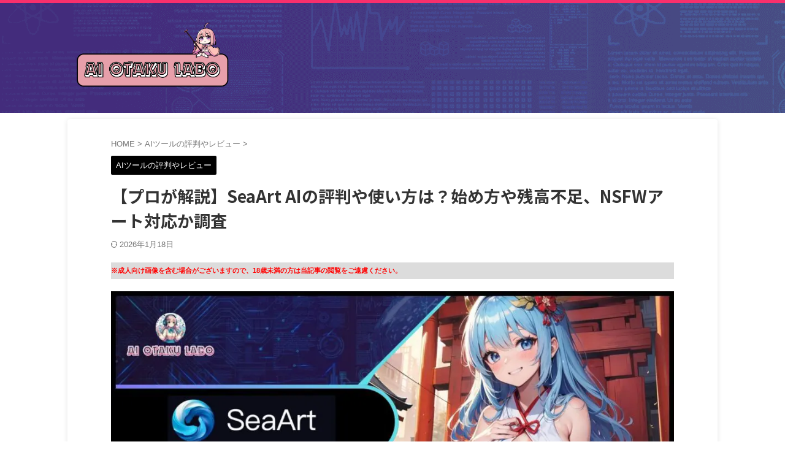

--- FILE ---
content_type: text/html; charset=UTF-8
request_url: https://ai-otaku-labo.com/seaart-ai-review/
body_size: 34700
content:

<!DOCTYPE html>
<!--[if lt IE 7]>
<html class="ie6" lang="ja"> <![endif]-->
<!--[if IE 7]>
<html class="i7" lang="ja"> <![endif]-->
<!--[if IE 8]>
<html class="ie" lang="ja"> <![endif]-->
<!--[if gt IE 8]><!-->
<html lang="ja" class="s-navi-search-overlay ">
	<!--<![endif]-->
	<head prefix="og: http://ogp.me/ns# fb: http://ogp.me/ns/fb# article: http://ogp.me/ns/article#">
		
	<!-- Global site tag (gtag.js) - Google Analytics -->
	<script async src="https://www.googletagmanager.com/gtag/js?id=G-EFHNB45FL2"></script>
	<script>
	  window.dataLayer = window.dataLayer || [];
	  function gtag(){dataLayer.push(arguments);}
	  gtag('js', new Date());

	  gtag('config', 'G-EFHNB45FL2');
	</script>
			<meta charset="UTF-8" >
		<meta name="viewport" content="width=device-width,initial-scale=1.0,user-scalable=no,viewport-fit=cover">
		<meta name="format-detection" content="telephone=no" >
		<meta name="referrer" content="no-referrer-when-downgrade"/>

		
		<link rel="alternate" type="application/rss+xml" title="AIオタクLABO RSS Feed" href="https://ai-otaku-labo.com/feed/" />
		<link rel="pingback" href="https://ai-otaku-labo.com/xmlrpc.php" >
		<!--[if lt IE 9]>
		<script src="https://ai-otaku-labo.com/wp-content/themes/affinger/js/html5shiv.js"></script>
		<![endif]-->
				<meta name='robots' content='max-image-preview:large' />
<title>【プロが解説】SeaArt AIの評判や使い方は？始め方や残高不足、NSFWアート対応か調査 - AIオタクLABO</title>
<link rel='dns-prefetch' href='//ajax.googleapis.com' />
<link rel="alternate" title="oEmbed (JSON)" type="application/json+oembed" href="https://ai-otaku-labo.com/wp-json/oembed/1.0/embed?url=https%3A%2F%2Fai-otaku-labo.com%2Fseaart-ai-review%2F" />
<link rel="alternate" title="oEmbed (XML)" type="text/xml+oembed" href="https://ai-otaku-labo.com/wp-json/oembed/1.0/embed?url=https%3A%2F%2Fai-otaku-labo.com%2Fseaart-ai-review%2F&#038;format=xml" />
<style id='wp-img-auto-sizes-contain-inline-css' type='text/css'>
img:is([sizes=auto i],[sizes^="auto," i]){contain-intrinsic-size:3000px 1500px}
/*# sourceURL=wp-img-auto-sizes-contain-inline-css */
</style>
<style id='wp-emoji-styles-inline-css' type='text/css'>

	img.wp-smiley, img.emoji {
		display: inline !important;
		border: none !important;
		box-shadow: none !important;
		height: 1em !important;
		width: 1em !important;
		margin: 0 0.07em !important;
		vertical-align: -0.1em !important;
		background: none !important;
		padding: 0 !important;
	}
/*# sourceURL=wp-emoji-styles-inline-css */
</style>
<style id='wp-block-library-inline-css' type='text/css'>
:root{--wp-block-synced-color:#7a00df;--wp-block-synced-color--rgb:122,0,223;--wp-bound-block-color:var(--wp-block-synced-color);--wp-editor-canvas-background:#ddd;--wp-admin-theme-color:#007cba;--wp-admin-theme-color--rgb:0,124,186;--wp-admin-theme-color-darker-10:#006ba1;--wp-admin-theme-color-darker-10--rgb:0,107,160.5;--wp-admin-theme-color-darker-20:#005a87;--wp-admin-theme-color-darker-20--rgb:0,90,135;--wp-admin-border-width-focus:2px}@media (min-resolution:192dpi){:root{--wp-admin-border-width-focus:1.5px}}.wp-element-button{cursor:pointer}:root .has-very-light-gray-background-color{background-color:#eee}:root .has-very-dark-gray-background-color{background-color:#313131}:root .has-very-light-gray-color{color:#eee}:root .has-very-dark-gray-color{color:#313131}:root .has-vivid-green-cyan-to-vivid-cyan-blue-gradient-background{background:linear-gradient(135deg,#00d084,#0693e3)}:root .has-purple-crush-gradient-background{background:linear-gradient(135deg,#34e2e4,#4721fb 50%,#ab1dfe)}:root .has-hazy-dawn-gradient-background{background:linear-gradient(135deg,#faaca8,#dad0ec)}:root .has-subdued-olive-gradient-background{background:linear-gradient(135deg,#fafae1,#67a671)}:root .has-atomic-cream-gradient-background{background:linear-gradient(135deg,#fdd79a,#004a59)}:root .has-nightshade-gradient-background{background:linear-gradient(135deg,#330968,#31cdcf)}:root .has-midnight-gradient-background{background:linear-gradient(135deg,#020381,#2874fc)}:root{--wp--preset--font-size--normal:16px;--wp--preset--font-size--huge:42px}.has-regular-font-size{font-size:1em}.has-larger-font-size{font-size:2.625em}.has-normal-font-size{font-size:var(--wp--preset--font-size--normal)}.has-huge-font-size{font-size:var(--wp--preset--font-size--huge)}.has-text-align-center{text-align:center}.has-text-align-left{text-align:left}.has-text-align-right{text-align:right}.has-fit-text{white-space:nowrap!important}#end-resizable-editor-section{display:none}.aligncenter{clear:both}.items-justified-left{justify-content:flex-start}.items-justified-center{justify-content:center}.items-justified-right{justify-content:flex-end}.items-justified-space-between{justify-content:space-between}.screen-reader-text{border:0;clip-path:inset(50%);height:1px;margin:-1px;overflow:hidden;padding:0;position:absolute;width:1px;word-wrap:normal!important}.screen-reader-text:focus{background-color:#ddd;clip-path:none;color:#444;display:block;font-size:1em;height:auto;left:5px;line-height:normal;padding:15px 23px 14px;text-decoration:none;top:5px;width:auto;z-index:100000}html :where(.has-border-color){border-style:solid}html :where([style*=border-top-color]){border-top-style:solid}html :where([style*=border-right-color]){border-right-style:solid}html :where([style*=border-bottom-color]){border-bottom-style:solid}html :where([style*=border-left-color]){border-left-style:solid}html :where([style*=border-width]){border-style:solid}html :where([style*=border-top-width]){border-top-style:solid}html :where([style*=border-right-width]){border-right-style:solid}html :where([style*=border-bottom-width]){border-bottom-style:solid}html :where([style*=border-left-width]){border-left-style:solid}html :where(img[class*=wp-image-]){height:auto;max-width:100%}:where(figure){margin:0 0 1em}html :where(.is-position-sticky){--wp-admin--admin-bar--position-offset:var(--wp-admin--admin-bar--height,0px)}@media screen and (max-width:600px){html :where(.is-position-sticky){--wp-admin--admin-bar--position-offset:0px}}

/*# sourceURL=wp-block-library-inline-css */
</style><style id='global-styles-inline-css' type='text/css'>
:root{--wp--preset--aspect-ratio--square: 1;--wp--preset--aspect-ratio--4-3: 4/3;--wp--preset--aspect-ratio--3-4: 3/4;--wp--preset--aspect-ratio--3-2: 3/2;--wp--preset--aspect-ratio--2-3: 2/3;--wp--preset--aspect-ratio--16-9: 16/9;--wp--preset--aspect-ratio--9-16: 9/16;--wp--preset--color--black: #000000;--wp--preset--color--cyan-bluish-gray: #abb8c3;--wp--preset--color--white: #ffffff;--wp--preset--color--pale-pink: #f78da7;--wp--preset--color--vivid-red: #cf2e2e;--wp--preset--color--luminous-vivid-orange: #ff6900;--wp--preset--color--luminous-vivid-amber: #fcb900;--wp--preset--color--light-green-cyan: #eefaff;--wp--preset--color--vivid-green-cyan: #00d084;--wp--preset--color--pale-cyan-blue: #8ed1fc;--wp--preset--color--vivid-cyan-blue: #0693e3;--wp--preset--color--vivid-purple: #9b51e0;--wp--preset--color--soft-red: #e92f3d;--wp--preset--color--light-grayish-red: #fdf0f2;--wp--preset--color--vivid-yellow: #ffc107;--wp--preset--color--very-pale-yellow: #fffde7;--wp--preset--color--very-light-gray: #fafafa;--wp--preset--color--very-dark-gray: #313131;--wp--preset--color--original-color-a: #00B900;--wp--preset--color--original-color-b: #f4fff4;--wp--preset--color--original-color-c: #F3E5F5;--wp--preset--color--original-color-d: #9E9D24;--wp--preset--gradient--vivid-cyan-blue-to-vivid-purple: linear-gradient(135deg,rgb(6,147,227) 0%,rgb(155,81,224) 100%);--wp--preset--gradient--light-green-cyan-to-vivid-green-cyan: linear-gradient(135deg,rgb(122,220,180) 0%,rgb(0,208,130) 100%);--wp--preset--gradient--luminous-vivid-amber-to-luminous-vivid-orange: linear-gradient(135deg,rgb(252,185,0) 0%,rgb(255,105,0) 100%);--wp--preset--gradient--luminous-vivid-orange-to-vivid-red: linear-gradient(135deg,rgb(255,105,0) 0%,rgb(207,46,46) 100%);--wp--preset--gradient--very-light-gray-to-cyan-bluish-gray: linear-gradient(135deg,rgb(238,238,238) 0%,rgb(169,184,195) 100%);--wp--preset--gradient--cool-to-warm-spectrum: linear-gradient(135deg,rgb(74,234,220) 0%,rgb(151,120,209) 20%,rgb(207,42,186) 40%,rgb(238,44,130) 60%,rgb(251,105,98) 80%,rgb(254,248,76) 100%);--wp--preset--gradient--blush-light-purple: linear-gradient(135deg,rgb(255,206,236) 0%,rgb(152,150,240) 100%);--wp--preset--gradient--blush-bordeaux: linear-gradient(135deg,rgb(254,205,165) 0%,rgb(254,45,45) 50%,rgb(107,0,62) 100%);--wp--preset--gradient--luminous-dusk: linear-gradient(135deg,rgb(255,203,112) 0%,rgb(199,81,192) 50%,rgb(65,88,208) 100%);--wp--preset--gradient--pale-ocean: linear-gradient(135deg,rgb(255,245,203) 0%,rgb(182,227,212) 50%,rgb(51,167,181) 100%);--wp--preset--gradient--electric-grass: linear-gradient(135deg,rgb(202,248,128) 0%,rgb(113,206,126) 100%);--wp--preset--gradient--midnight: linear-gradient(135deg,rgb(2,3,129) 0%,rgb(40,116,252) 100%);--wp--preset--font-size--small: .8em;--wp--preset--font-size--medium: 20px;--wp--preset--font-size--large: 1.5em;--wp--preset--font-size--x-large: 42px;--wp--preset--font-size--st-regular: 1em;--wp--preset--font-size--huge: 3em;--wp--preset--spacing--20: 0.44rem;--wp--preset--spacing--30: 0.67rem;--wp--preset--spacing--40: 1rem;--wp--preset--spacing--50: 1.5rem;--wp--preset--spacing--60: 2.25rem;--wp--preset--spacing--70: 3.38rem;--wp--preset--spacing--80: 5.06rem;--wp--preset--shadow--natural: 6px 6px 9px rgba(0, 0, 0, 0.2);--wp--preset--shadow--deep: 12px 12px 50px rgba(0, 0, 0, 0.4);--wp--preset--shadow--sharp: 6px 6px 0px rgba(0, 0, 0, 0.2);--wp--preset--shadow--outlined: 6px 6px 0px -3px rgb(255, 255, 255), 6px 6px rgb(0, 0, 0);--wp--preset--shadow--crisp: 6px 6px 0px rgb(0, 0, 0);}:where(.is-layout-flex){gap: 0.5em;}:where(.is-layout-grid){gap: 0.5em;}body .is-layout-flex{display: flex;}.is-layout-flex{flex-wrap: wrap;align-items: center;}.is-layout-flex > :is(*, div){margin: 0;}body .is-layout-grid{display: grid;}.is-layout-grid > :is(*, div){margin: 0;}:where(.wp-block-columns.is-layout-flex){gap: 2em;}:where(.wp-block-columns.is-layout-grid){gap: 2em;}:where(.wp-block-post-template.is-layout-flex){gap: 1.25em;}:where(.wp-block-post-template.is-layout-grid){gap: 1.25em;}.has-black-color{color: var(--wp--preset--color--black) !important;}.has-cyan-bluish-gray-color{color: var(--wp--preset--color--cyan-bluish-gray) !important;}.has-white-color{color: var(--wp--preset--color--white) !important;}.has-pale-pink-color{color: var(--wp--preset--color--pale-pink) !important;}.has-vivid-red-color{color: var(--wp--preset--color--vivid-red) !important;}.has-luminous-vivid-orange-color{color: var(--wp--preset--color--luminous-vivid-orange) !important;}.has-luminous-vivid-amber-color{color: var(--wp--preset--color--luminous-vivid-amber) !important;}.has-light-green-cyan-color{color: var(--wp--preset--color--light-green-cyan) !important;}.has-vivid-green-cyan-color{color: var(--wp--preset--color--vivid-green-cyan) !important;}.has-pale-cyan-blue-color{color: var(--wp--preset--color--pale-cyan-blue) !important;}.has-vivid-cyan-blue-color{color: var(--wp--preset--color--vivid-cyan-blue) !important;}.has-vivid-purple-color{color: var(--wp--preset--color--vivid-purple) !important;}.has-black-background-color{background-color: var(--wp--preset--color--black) !important;}.has-cyan-bluish-gray-background-color{background-color: var(--wp--preset--color--cyan-bluish-gray) !important;}.has-white-background-color{background-color: var(--wp--preset--color--white) !important;}.has-pale-pink-background-color{background-color: var(--wp--preset--color--pale-pink) !important;}.has-vivid-red-background-color{background-color: var(--wp--preset--color--vivid-red) !important;}.has-luminous-vivid-orange-background-color{background-color: var(--wp--preset--color--luminous-vivid-orange) !important;}.has-luminous-vivid-amber-background-color{background-color: var(--wp--preset--color--luminous-vivid-amber) !important;}.has-light-green-cyan-background-color{background-color: var(--wp--preset--color--light-green-cyan) !important;}.has-vivid-green-cyan-background-color{background-color: var(--wp--preset--color--vivid-green-cyan) !important;}.has-pale-cyan-blue-background-color{background-color: var(--wp--preset--color--pale-cyan-blue) !important;}.has-vivid-cyan-blue-background-color{background-color: var(--wp--preset--color--vivid-cyan-blue) !important;}.has-vivid-purple-background-color{background-color: var(--wp--preset--color--vivid-purple) !important;}.has-black-border-color{border-color: var(--wp--preset--color--black) !important;}.has-cyan-bluish-gray-border-color{border-color: var(--wp--preset--color--cyan-bluish-gray) !important;}.has-white-border-color{border-color: var(--wp--preset--color--white) !important;}.has-pale-pink-border-color{border-color: var(--wp--preset--color--pale-pink) !important;}.has-vivid-red-border-color{border-color: var(--wp--preset--color--vivid-red) !important;}.has-luminous-vivid-orange-border-color{border-color: var(--wp--preset--color--luminous-vivid-orange) !important;}.has-luminous-vivid-amber-border-color{border-color: var(--wp--preset--color--luminous-vivid-amber) !important;}.has-light-green-cyan-border-color{border-color: var(--wp--preset--color--light-green-cyan) !important;}.has-vivid-green-cyan-border-color{border-color: var(--wp--preset--color--vivid-green-cyan) !important;}.has-pale-cyan-blue-border-color{border-color: var(--wp--preset--color--pale-cyan-blue) !important;}.has-vivid-cyan-blue-border-color{border-color: var(--wp--preset--color--vivid-cyan-blue) !important;}.has-vivid-purple-border-color{border-color: var(--wp--preset--color--vivid-purple) !important;}.has-vivid-cyan-blue-to-vivid-purple-gradient-background{background: var(--wp--preset--gradient--vivid-cyan-blue-to-vivid-purple) !important;}.has-light-green-cyan-to-vivid-green-cyan-gradient-background{background: var(--wp--preset--gradient--light-green-cyan-to-vivid-green-cyan) !important;}.has-luminous-vivid-amber-to-luminous-vivid-orange-gradient-background{background: var(--wp--preset--gradient--luminous-vivid-amber-to-luminous-vivid-orange) !important;}.has-luminous-vivid-orange-to-vivid-red-gradient-background{background: var(--wp--preset--gradient--luminous-vivid-orange-to-vivid-red) !important;}.has-very-light-gray-to-cyan-bluish-gray-gradient-background{background: var(--wp--preset--gradient--very-light-gray-to-cyan-bluish-gray) !important;}.has-cool-to-warm-spectrum-gradient-background{background: var(--wp--preset--gradient--cool-to-warm-spectrum) !important;}.has-blush-light-purple-gradient-background{background: var(--wp--preset--gradient--blush-light-purple) !important;}.has-blush-bordeaux-gradient-background{background: var(--wp--preset--gradient--blush-bordeaux) !important;}.has-luminous-dusk-gradient-background{background: var(--wp--preset--gradient--luminous-dusk) !important;}.has-pale-ocean-gradient-background{background: var(--wp--preset--gradient--pale-ocean) !important;}.has-electric-grass-gradient-background{background: var(--wp--preset--gradient--electric-grass) !important;}.has-midnight-gradient-background{background: var(--wp--preset--gradient--midnight) !important;}.has-small-font-size{font-size: var(--wp--preset--font-size--small) !important;}.has-medium-font-size{font-size: var(--wp--preset--font-size--medium) !important;}.has-large-font-size{font-size: var(--wp--preset--font-size--large) !important;}.has-x-large-font-size{font-size: var(--wp--preset--font-size--x-large) !important;}
/*# sourceURL=global-styles-inline-css */
</style>

<style id='classic-theme-styles-inline-css' type='text/css'>
/*! This file is auto-generated */
.wp-block-button__link{color:#fff;background-color:#32373c;border-radius:9999px;box-shadow:none;text-decoration:none;padding:calc(.667em + 2px) calc(1.333em + 2px);font-size:1.125em}.wp-block-file__button{background:#32373c;color:#fff;text-decoration:none}
/*# sourceURL=/wp-includes/css/classic-themes.min.css */
</style>
<link rel='stylesheet' id='normalize-css' href='https://ai-otaku-labo.com/wp-content/themes/affinger/css/normalize.css?ver=1.5.9' type='text/css' media='all' />
<link rel='stylesheet' id='font-awesome-css' href='https://ai-otaku-labo.com/wp-content/themes/affinger/css/fontawesome/css/font-awesome.min.css?ver=4.7.0' type='text/css' media='all' />
<link rel='stylesheet' id='font-awesome-animation-css' href='https://ai-otaku-labo.com/wp-content/themes/affinger/css/fontawesome/css/font-awesome-animation.min.css?ver=6.9' type='text/css' media='all' />
<link rel='stylesheet' id='st_svg-css' href='https://ai-otaku-labo.com/wp-content/themes/affinger/st_svg/style.css?ver=6.9' type='text/css' media='all' />
<link rel='stylesheet' id='slick-css' href='https://ai-otaku-labo.com/wp-content/themes/affinger/vendor/slick/slick.css?ver=1.8.0' type='text/css' media='all' />
<link rel='stylesheet' id='slick-theme-css' href='https://ai-otaku-labo.com/wp-content/themes/affinger/vendor/slick/slick-theme.css?ver=1.8.0' type='text/css' media='all' />
<link rel='stylesheet' id='fonts-googleapis-notosansjp-css' href='//fonts.googleapis.com/css?family=Noto+Sans+JP%3A400%2C700&#038;display=swap&#038;subset=japanese&#038;ver=6.9' type='text/css' media='all' />
<link rel='stylesheet' id='style-css' href='https://ai-otaku-labo.com/wp-content/themes/affinger/style.css?ver=6.9' type='text/css' media='all' />
<link rel='stylesheet' id='child-style-css' href='https://ai-otaku-labo.com/wp-content/themes/affinger-child/style.css?ver=6.9' type='text/css' media='all' />
<link rel='stylesheet' id='single-css' href='https://ai-otaku-labo.com/wp-content/themes/affinger/st-rankcss.php' type='text/css' media='all' />
<link rel='stylesheet' id='st-themecss-css' href='https://ai-otaku-labo.com/wp-content/themes/affinger/st-themecss-loader.php?ver=6.9' type='text/css' media='all' />
<script type="text/javascript" src="//ajax.googleapis.com/ajax/libs/jquery/1.11.3/jquery.min.js?ver=1.11.3" id="jquery-js"></script>
<link rel="https://api.w.org/" href="https://ai-otaku-labo.com/wp-json/" /><link rel="alternate" title="JSON" type="application/json" href="https://ai-otaku-labo.com/wp-json/wp/v2/posts/428" /><link rel='shortlink' href='https://ai-otaku-labo.com/?p=428' />
<meta name="robots" content="index, follow" />
<meta name="keywords" content="SeaArtAI 使い方,SeaArtAI 評判,SeaArtAI 日本語,SeaArtAI 無料プラン,Seaart 残高不足,Seaart nsfw,SeaArtAI ログインボーナス">
<meta name="description" content="NSFWに対応している？SeaArtAIの使い方や評判、残高不足の対応方法を調査！ログインボーナスを活用すれば、無料でNSWFの画像生成も可能です。SeaArtAIを使う上での注意点や危険性、安全かどうかも紹介。">
<meta name="thumbnail" content="https://ai-otaku-labo.com/wp-content/uploads/2023/10/ai-otaku-thumb-seaart-ai-review.jpeg">
<meta name="fo-verify" content="93bbda9a-c017-4353-b57b-c275bf5816ca" />
<meta name="fo-verify" content="clothoff-22.12.23" />
<meta name='impact-site-verification' value='f478ac4c-7db8-4131-92c7-b462404e3a92'>
<meta name='impact-site-verification' value='f66703a6-fa3d-4e0d-9298-27576d18fade'>
<!-- 9310C2FB-D105-4263-A77F-E03A3DDCE330 -->
<link rel="canonical" href="https://ai-otaku-labo.com/seaart-ai-review/" />
<noscript><style>.lazyload[data-src]{display:none !important;}</style></noscript><style>.lazyload{background-image:none !important;}.lazyload:before{background-image:none !important;}</style><style>.wp-block-gallery.is-cropped .blocks-gallery-item picture{height:100%;width:100%;}</style><style type="text/css" id="custom-background-css">
body.custom-background { background-color: #ffffff; }
</style>
		<style type="text/css">
		/*<!-- rtoc -->*/
		.rtoc-mokuji-content {
			background-color: #ffffff;
		}

		.rtoc-mokuji-content.frame1 {
			border: 1px solid #405796;
		}

		.rtoc-mokuji-content #rtoc-mokuji-title {
			color: #405796;
		}

		.rtoc-mokuji-content .rtoc-mokuji li>a {
			color: #5c5f6b;
		}

		.rtoc-mokuji-content .mokuji_ul.level-1>.rtoc-item::before {
			background-color: #6A91C1 !important;
		}

		.rtoc-mokuji-content .mokuji_ul.level-2>.rtoc-item::before {
			background-color: #6A91C1 !important;
		}

		.rtoc-mokuji-content.frame2::before,
		.rtoc-mokuji-content.frame3,
		.rtoc-mokuji-content.frame4,
		.rtoc-mokuji-content.frame5 {
			border-color: #405796 !important;
		}

		.rtoc-mokuji-content.frame5::before,
		.rtoc-mokuji-content.frame5::after {
			background-color: #405796;
		}

		.widget_block #rtoc-mokuji-widget-wrapper .rtoc-mokuji.level-1 .rtoc-item.rtoc-current:after,
		.widget #rtoc-mokuji-widget-wrapper .rtoc-mokuji.level-1 .rtoc-item.rtoc-current:after,
		#scrollad #rtoc-mokuji-widget-wrapper .rtoc-mokuji.level-1 .rtoc-item.rtoc-current:after,
		#sideBarTracking #rtoc-mokuji-widget-wrapper .rtoc-mokuji.level-1 .rtoc-item.rtoc-current:after {
			background-color: #6A91C1 !important;
		}

		.cls-1,
		.cls-2 {
			stroke: #405796;
		}

		.rtoc-mokuji-content .decimal_ol.level-2>.rtoc-item::before,
		.rtoc-mokuji-content .mokuji_ol.level-2>.rtoc-item::before,
		.rtoc-mokuji-content .decimal_ol.level-2>.rtoc-item::after,
		.rtoc-mokuji-content .decimal_ol.level-2>.rtoc-item::after {
			color: #6A91C1;
			background-color: #6A91C1;
		}

		.rtoc-mokuji-content .rtoc-mokuji.level-1>.rtoc-item::before {
			color: #6A91C1;
		}

		.rtoc-mokuji-content .decimal_ol>.rtoc-item::after {
			background-color: #6A91C1;
		}

		.rtoc-mokuji-content .decimal_ol>.rtoc-item::before {
			color: #6A91C1;
		}

		/*rtoc_return*/
		#rtoc_return a::before {
			background-image: url(https://ai-otaku-labo.com/wp-content/plugins/rich-table-of-content/include/../img/rtoc_return.png);
		}

		#rtoc_return a {
			background-color: #6a91c1 !important;
		}

		/* アクセントポイント */
		.rtoc-mokuji-content .level-1>.rtoc-item #rtocAC.accent-point::after {
			background-color: #6A91C1;
		}

		.rtoc-mokuji-content .level-2>.rtoc-item #rtocAC.accent-point::after {
			background-color: #6A91C1;
		}
		.rtoc-mokuji-content.frame6,
		.rtoc-mokuji-content.frame7::before,
		.rtoc-mokuji-content.frame8::before {
			border-color: #405796;
		}

		.rtoc-mokuji-content.frame6 #rtoc-mokuji-title,
		.rtoc-mokuji-content.frame7 #rtoc-mokuji-title::after {
			background-color: #405796;
		}

		#rtoc-mokuji-wrapper.rtoc-mokuji-content.rtoc_h2_timeline .mokuji_ol.level-1>.rtoc-item::after,
		#rtoc-mokuji-wrapper.rtoc-mokuji-content.rtoc_h2_timeline .level-1.decimal_ol>.rtoc-item::after,
		#rtoc-mokuji-wrapper.rtoc-mokuji-content.rtoc_h3_timeline .mokuji_ol.level-2>.rtoc-item::after,
		#rtoc-mokuji-wrapper.rtoc-mokuji-content.rtoc_h3_timeline .mokuji_ol.level-2>.rtoc-item::after,
		.rtoc-mokuji-content.frame7 #rtoc-mokuji-title span::after {
			background-color: #6A91C1;
		}

		.widget #rtoc-mokuji-wrapper.rtoc-mokuji-content.frame6 #rtoc-mokuji-title {
			color: #405796;
			background-color: #ffffff;
		}
	</style>
	<link rel="icon" href="https://ai-otaku-labo.com/wp-content/uploads/2023/09/cropped-ai-otaku-favicon-32x32.png" sizes="32x32" />
<link rel="icon" href="https://ai-otaku-labo.com/wp-content/uploads/2023/09/cropped-ai-otaku-favicon-192x192.png" sizes="192x192" />
<link rel="apple-touch-icon" href="https://ai-otaku-labo.com/wp-content/uploads/2023/09/cropped-ai-otaku-favicon-180x180.png" />
<meta name="msapplication-TileImage" content="https://ai-otaku-labo.com/wp-content/uploads/2023/09/cropped-ai-otaku-favicon-270x270.png" />
		<style type="text/css" id="wp-custom-css">
			meter{
	width: 100%;
	height: 20px;
	border: none;
  display: block;
}

meter::-webkit-meter-optimum-value {
  background: #1ABC9C;
}
meter::-moz-meter-bar { /* Firefox Pseudo Class */
  background: #1ABC9C;
}

meter.bad::-webkit-meter-optimum-value {
  background: #E74C3C!important;
}
meter.bad::-moz-meter-bar { /* Firefox Pseudo Class */
  background: #E74C3C!important;
}

meter.mid::-webkit-meter-optimum-value {
  background: #F4D03F!important;
}
meter.mid::-moz-meter-bar { /* Firefox Pseudo Class */
  background: #F4D03F!important;
}

.vu_rv{
	user-select:none!important;
}

.vu_rv table tbody td{
	vertical-align: middle;
}


p.komozi{
	font-size: 70%!important;
}

.vu_list p.komozi{
	font: 80%!important;
}

.sitename img.sitename-bottom{
	width:57%!important;
}

@media only screen and (max-width: 667px){
.sitename img.sitename-bottom{
	width:100%!important;
}
}

@media only screen and (max-width: 667px){
	.footerlogo img{
	max-width:50%!important;
}
}

@media only screen and (max-width: 667px){
	.sitename-bottom{
		margin-left:4vw!important;
	max-width:90%!important;
}
}

.footerlogo img{
	width: 70%!important;
}

ul.footermenust{
 padding: 0 0 5px!important;	
}

.descr.sitenametop{
	color:transparent;
	padding-top:0px!important;
	margin-bottom:0px!important;
	font-size:0;
}

.footer-description a{
	display: none;

}
.scroll-table {
    width: 100%;
    box-sizing: border-box;
    overflow-x: scroll;
    overflow-y: scroll;
    height: 56vw;
}

table.scroll-tbl{
	width: max-content!important;
	max-width: max-content!important;
	overflow-x: scroll!important;
}


.fixed01,
.fixed02{
  position: sticky;
  top: 0;
  left: 0;
  color: #fff;
  background: #333;
  &:before{
    content: "";
    position: absolute;
    top: -1px;
    left: -1px;
    width: 100%;
    height: 100%;
    border: 1px solid #ccc;
  }
}
.fixed01{
  z-index: 2;
}
.fixed02{
  z-index: 1;
}


.content-post-slider .post-slide-title a, .post-card-list .post-card-title {
	font-size: 2vw;
}

@keyframes animate {
  from {
    filter: hue-rotate(0deg);
  }
  to {
    filter: hue-rotate(360deg);
  }
}

.content-post-slider .post-slide-title a{
	font-size: 0.9em;
	line-height: 1.5;
}

#side aside ul.st-box-btn.top_list li, .st-box-btn li, .post .st-box-btn li, .post ul.st-box-btn li:last-child {
	width: 33.3%!important;
}

.top_list ul.st-box-btn:after {
content: "";
    display: block;
    width: 33.3%;
    height: 0;
}

.top_list ul.st-box-btn li a {
		padding: 0.8vw!important;
	}

.top_list ul.st-box-btn img {
		margin: 0 auto;
	}

@media only screen and (max-width: 667px){
	#side aside ul.st-box-btn.top_list li, .st-box-btn li, .post .st-box-btn li, .post ul.st-box-btn li:last-child {
	width: 50%!important;
}
}
@media only screen and (max-width: 667px){
.top_list ul.st-box-btn li a {
		padding: 2.5vw!important;
	}
}

.top_sl .post-slide-image img, .post-card-list .post-card-image img {
	top: 55%!important;
}

.top_sl .post-slide-image::before, .post-card-list .post-card-image::before{
	padding-top: 100%;		
}

p.komozi{
	font-size: 70%!important;
}

.p-navi{
	display:none;
}

.rtoc-mokuji-content .mokuji_ul > .rtoc-item::before {
	border-radius:0%!important;
}

.rtoc-mokuji-content .rtoc-mokuji .mokuji_ul .rtoc-item::before, .rtoc-mokuji-content .rtoc-mokuji.mokuji_none .mokuji_ul .rtoc-item::before{
width: 6px!important;
    height: 6px!important;
    top: 13px!important;
}

.rtoc-mokuji-content .rtoc-mokuji {
    padding: 0;
    margin: 30px;
    list-style: none;
    transition: all 0.3s;
}

.st-mybox{
	border-radius: 0!important;
}

.slick-dots li button::before{
content: "■";
}


.sns_center{
    display: flex;
    justify-content: center;
}

@media screen and (min-width: 1024px){
.review-page .review-wrapper.container {
    padding-right: 306px;
}
}

@media screen and (min-width: 768px){
.review-page .review-wrapper.container {
    padding-right: 164px;
}
}
@media only screen and (min-width: 1024px){
.container {
    width: 890px;
    padding-left: 0;
    padding-right: 0;
}
}
@media only screen and (min-width: 768px){
.container {
    width: 748px;
    padding-right: 18px;
}
}
@media only screen and (min-width: 460px){
.container {
    width: 460px;
}
}
.container {
    display: block;
    margin: 0 auto;
    padding-right: 12px;
    width: 100%;
    max-width: 1024px;
}
.container {
    margin-right: auto;
    margin-left: auto;
}

@media screen and (min-width: 768px){
.speedtest-metrics.jsx-3960489053 {
    display: flex;
    -webkit-box-pack: justify;
    justify-content: space-between;
    margin: 0 auto;
    max-width: 560px;
	position:relative;
}
}

.speedtest-metrics.jsx-3960489053 {
    background: #232434;
    border-radius: 10px;
    text-align: center;
    padding: calc(4px * 3) calc(4px * 4);
    margin: 0 auto;
}

@media screen and (min-width: 768px){
.speedtest-metrics.jsx-3960489053 li.jsx-3960489053 {
    margin: 0px;
    width: 200px;
}
}

@media screen and (min-width: 768px){
.speedtest-metrics.jsx-3960489053 li.jsx-3960489053 {
    margin: 0px;
    width: 200px;
}
}

.speedtest-metrics.jsx-3960489053 li.jsx-3960489053 {
    font-family: CircularPro, "Arial CircularPro Fallback", sans-serif;
    font-size: 32px;
    color: white;
    line-height: 1;
    position: relative;
    height: calcpx * 18);
    padding: 36px 0px 0px;
    width: 200px;
    margin: 0px auto;
		list-style:none;
}

.speedtest-metrics.jsx-3960489053 li.jsx-3960489053 {
    font-family: CircularPro, "Arial CircularPro Fallback", sans-serif;
    font-size: 32px;
    color: white;
    line-height: 1;
    position: relative;
    height: calc(3.2px * 18);
    padding: 36px 0px 0px 20px;
    width: 200px;
    margin: 0px auto;
	display: flex;
    justify-content: center;
}

.speedtest-metrics.jsx-3960489053 li.jsx-3960489053:nth-of-type(1) :before{
	content:"";
	background:url("http://aspm.jp/wp-content/uploads/2023/01/sc_icon_01-300x300.png");
	position: absolute;
    width: calc(4px * 6);
    height: calc(4px * 6);
    top: 0px;
		left: 17px;
}

.speedtest-metrics.jsx-3960489053 li.jsx-3960489053 img{
	width: 100%;
}


.speedtest-metrics.jsx-3960489053 b.jsx-3960489053 {
    position: absolute;
    top: 2px;
    left: 0px;
    text-transform: uppercase;
    font-weight: bold;
    font-size: 14px;
    color: white;
}

.speedtest-metrics.jsx-3960489053 b.jsx-3960489053.icon03 {
    left: 75px;
    text-transform: uppercase;
    font-weight: bold;
    font-size: 14px;
    color: white;
}

.speedtest-metrics.jsx-3960489053 strong.jsx-3960489053 {
    color: #b0acab;;
    font-size: 16px;
    font-family: Calibre, "Arial Calibre Fallback", sans-serif;
    padding-left: 2px;
	  line-height: 3.5;
}

@media screen and (max-width: 768px){
.speedtest-metrics.jsx-3960489053 b.jsx-3960489053 {
    position: absolute;
    top: 5px;
    left: 58px;
    text-transform: uppercase;
    font-weight: bold;
    font-size: 14px;
    color: white;
}
	
	
.speedtest-metrics.jsx-3960489053 b.jsx-3960489053.icon03 {
   left: 58px;
    text-transform: uppercase;
    font-weight: bold;
    font-size: 14px;
    color: white;
}
}

.speedtest-metrics.jsx-3960489053 i.jsx-3960489053 {
    display: none;
}

.speedtest-metrics.jsx-3960489053 b.jsx-3960489053.icon01:before {
	content:"";
	background:url("http://aspm.jp/wp-content/uploads/2023/01/sc_icon_01-300x300.png");
	background-position:center;
	background-size:contain;
	background-repeat: no-repeat;
	position: absolute;
    width: calc(4px * 5);
    height: calc(4px * 5);
    top: 12.5px;
		left: -24px;
}

.speedtest-metrics.jsx-3960489053 b.jsx-3960489053.icon02:before {
	content:"";
	background:url("http://aspm.jp/wp-content/uploads/2023/01/sc_icon_02-300x300.png");
	background-position:center;
	background-size:contain;
	background-repeat: no-repeat;
	position: absolute;
    width: calc(4px * 5);
    height: calc(4px * 5);
    top: 13.5px;
		left: -24px;
}

.speedtest-metrics.jsx-3960489053 b.jsx-3960489053.icon03:before {
	content:"";
	background:url("http://aspm.jp/wp-content/uploads/2023/01/sc_icon_03-300x300.png");
	background-position:center;
	background-size:contain;
	background-repeat: no-repeat;
	position: absolute;
    width: calc(4px * 5);
    height: calc(4px * 5);
    top: 13px;
		left: -24px;
}

#wpj-jtoc{
display: flex;
    justify-content: center;
}

@media only screen and (max-width: 667px){
#s-navi dt {
background: transparent;
	}
	
#st-mobile-logo img {
    max-height: 80px;
}
}


.container {
	margin-bottom: 5px!important;
  margin-inline: auto;
  margin-top: 0;
  overflow-x: auto; /* tableタグのはみ出た要素を隠す */
  white-space: nowrap; /* テキストの折り返しなし */
  width: 100%;
}
table.scroll-table {
     overflow: auto;
    width: 100%;
    height: auto; /* tableタグの親要素より広く */
}

td.td-scroll {
  border: 1px solid #ccc;
  font-size: 16px;
  padding: 20px;align-content   
}

tr.td-scroll-th {
position: sticky;
    top: 0;
    left: 0;
    z-index: 1;
    background: #F4F6F6;
    border-bottom: 2px #000 solid;
}

@media only screen and (max-width: 667px){
.top_list h3{
  font-size: 80%!important;
	padding-top: 0:
	padding-bottom: 0: 
	}
	
	@media only screen and (max-width: 667px){
	.top_list h3:not([class^="is-style-st-heading-custom-"]):not([class*=" is-style-st-heading-custom-"]):not(.st-css-no):not(.st-matome):not(.rankh3):not(.post-card-title):not(#reply-title) {
	margin-top: 25px!important;			
	margin-bottom: 10px!important;	
	}
}
	
	.mypopups-substrate-144348{
		background-color: rgba(0, 0, 0, 0.7)!important}
.powered-by-link{
		display: none!important;
	}		</style>
				
<!-- OGP -->

<meta property="og:type" content="article">
<meta property="og:title" content="【プロが解説】SeaArt AIの評判や使い方は？始め方や残高不足、NSFWアート対応か調査">
<meta property="og:url" content="https://ai-otaku-labo.com/seaart-ai-review/">
<meta property="og:description" content="&nbsp;  SeaArtAIの使い方は？機能やクオリティも気になる。。。  SeaArtAIは安全に使える？料金プランは？ &nbsp; SeaArtAIは、初心者でも簡単にアート作品を制作できる">
<meta property="og:site_name" content="AIオタクLABO">
<meta property="og:image" content="https://ai-otaku-labo.com/wp-content/uploads/2023/10/ai-otaku-thumb-seaart-ai-review.jpeg">


	<meta property="article:published_time" content="2023-10-24T22:08:22+09:00" />
		<meta property="article:author" content="AIオタク" />

<!-- /OGP -->
		


<script>
	(function (window, document, $, undefined) {
		'use strict';

		var SlideBox = (function () {
			/**
			 * @param $element
			 *
			 * @constructor
			 */
			function SlideBox($element) {
				this._$element = $element;
			}

			SlideBox.prototype.$content = function () {
				return this._$element.find('[data-st-slidebox-content]');
			};

			SlideBox.prototype.$toggle = function () {
				return this._$element.find('[data-st-slidebox-toggle]');
			};

			SlideBox.prototype.$icon = function () {
				return this._$element.find('[data-st-slidebox-icon]');
			};

			SlideBox.prototype.$text = function () {
				return this._$element.find('[data-st-slidebox-text]');
			};

			SlideBox.prototype.is_expanded = function () {
				return !!(this._$element.filter('[data-st-slidebox-expanded="true"]').length);
			};

			SlideBox.prototype.expand = function () {
				var self = this;

				this.$content().slideDown()
					.promise()
					.then(function () {
						var $icon = self.$icon();
						var $text = self.$text();

						$icon.removeClass($icon.attr('data-st-slidebox-icon-collapsed'))
							.addClass($icon.attr('data-st-slidebox-icon-expanded'))

						$text.text($text.attr('data-st-slidebox-text-expanded'))

						self._$element.removeClass('is-collapsed')
							.addClass('is-expanded');

						self._$element.attr('data-st-slidebox-expanded', 'true');
					});
			};

			SlideBox.prototype.collapse = function () {
				var self = this;

				this.$content().slideUp()
					.promise()
					.then(function () {
						var $icon = self.$icon();
						var $text = self.$text();

						$icon.removeClass($icon.attr('data-st-slidebox-icon-expanded'))
							.addClass($icon.attr('data-st-slidebox-icon-collapsed'))

						$text.text($text.attr('data-st-slidebox-text-collapsed'))

						self._$element.removeClass('is-expanded')
							.addClass('is-collapsed');

						self._$element.attr('data-st-slidebox-expanded', 'false');
					});
			};

			SlideBox.prototype.toggle = function () {
				if (this.is_expanded()) {
					this.collapse();
				} else {
					this.expand();
				}
			};

			SlideBox.prototype.add_event_listeners = function () {
				var self = this;

				this.$toggle().on('click', function (event) {
					self.toggle();
				});
			};

			SlideBox.prototype.initialize = function () {
				this.add_event_listeners();
			};

			return SlideBox;
		}());

		function on_ready() {
			var slideBoxes = [];

			$('[data-st-slidebox]').each(function () {
				var $element = $(this);
				var slideBox = new SlideBox($element);

				slideBoxes.push(slideBox);

				slideBox.initialize();
			});

			return slideBoxes;
		}

		$(on_ready);
	}(window, window.document, jQuery));
</script>


<script>
	(function (window, document, $, undefined) {
		'use strict';

		$(function(){
			/* 第一階層のみの目次にクラスを挿入 */
			$("#toc_container:not(:has(ul ul))").addClass("only-toc");
			/* アコーディオンメニュー内のカテゴリにクラス追加 */
			$(".st-ac-box ul:has(.cat-item)").each(function(){
				$(this).addClass("st-ac-cat");
			});
		});
	}(window, window.document, jQuery));
</script>

<script>
	(function (window, document, $, undefined) {
		'use strict';

		$(function(){
									$('.st-star').parent('.rankh4').css('padding-bottom','5px'); // スターがある場合のランキング見出し調整
		});
	}(window, window.document, jQuery));
</script>



	<script>
		(function (window, document, $, undefined) {
			'use strict';

			$(function() {
				$('.is-style-st-paragraph-kaiwa').wrapInner('<span class="st-paragraph-kaiwa-text">');
			});
		}(window, window.document, jQuery));
	</script>

	<script>
		(function (window, document, $, undefined) {
			'use strict';

			$(function() {
				$('.is-style-st-paragraph-kaiwa-b').wrapInner('<span class="st-paragraph-kaiwa-text">');
			});
		}(window, window.document, jQuery));
	</script>

<script>
	/* Gutenbergスタイルを調整 */
	(function (window, document, $, undefined) {
		'use strict';

		$(function() {
			$( '[class^="is-style-st-paragraph-"],[class*=" is-style-st-paragraph-"]' ).wrapInner( '<span class="st-noflex"></span>' );
		});
	}(window, window.document, jQuery));
</script>




			<link rel='stylesheet' id='mediaelement-css' href='https://ai-otaku-labo.com/wp-includes/js/mediaelement/mediaelementplayer-legacy.min.css?ver=4.2.17' type='text/css' media='all' />
<link rel='stylesheet' id='wp-mediaelement-css' href='https://ai-otaku-labo.com/wp-includes/js/mediaelement/wp-mediaelement.min.css?ver=6.9' type='text/css' media='all' />
<link rel='stylesheet' id='rtoc_style-css' href='https://ai-otaku-labo.com/wp-content/plugins/rich-table-of-content/css/rtoc_style.css?ver=6.9' type='text/css' media='all' />
</head>
	<body class="wp-singular post-template-default single single-post postid-428 single-format-standard custom-background wp-theme-affinger wp-child-theme-affinger-child not-front-page" >				<div id="st-ami">
				<div id="wrapper" class="colum1">
				<div id="wrapper-in">

					

<header id="">
	<div id="header-full">
		<div id="headbox-bg">
			<div id="headbox">

					<nav id="s-navi" class="pcnone" data-st-nav data-st-nav-type="normal">
		<dl class="acordion is-active" data-st-nav-primary>
			<dt class="trigger">
				<p class="acordion_button"><span class="op op-menu"><i class="st-fa st-svg-menu"></i></span></p>

				
									<div id="st-mobile-logo"></div>
				
				<!-- 追加メニュー -->
				
				<!-- 追加メニュー2 -->
				
			</dt>

			<dd class="acordion_tree">
				<div class="acordion_tree_content">

					

												<div class="menu-main-container"><ul id="menu-main" class="menu"><li id="menu-item-2545" class="menu-item menu-item-type-post_type menu-item-object-page menu-item-home menu-item-2545"><a href="https://ai-otaku-labo.com/"><span class="menu-item-label">TOP</span></a></li>
<li id="menu-item-2548" class="menu-item menu-item-type-taxonomy menu-item-object-category menu-item-2548"><a href="https://ai-otaku-labo.com/category/news/"><span class="menu-item-label">オススメ</span></a></li>
<li id="menu-item-2546" class="menu-item menu-item-type-taxonomy menu-item-object-category current-post-ancestor current-menu-parent current-post-parent menu-item-2546"><a href="https://ai-otaku-labo.com/category/ai-review/"><span class="menu-item-label">AIツールの評判やレビュー</span></a></li>
<li id="menu-item-2547" class="menu-item menu-item-type-taxonomy menu-item-object-category menu-item-2547"><a href="https://ai-otaku-labo.com/category/recommend-ai/"><span class="menu-item-label">用途別おすすめAI</span></a></li>
<li id="menu-item-2549" class="menu-item menu-item-type-taxonomy menu-item-object-category menu-item-2549"><a href="https://ai-otaku-labo.com/category/%e7%94%bb%e5%83%8f%e7%94%9f%e6%88%90%e3%81%ae%e6%96%b9%e6%b3%95%e3%82%84%e3%82%b3%e3%83%84/"><span class="menu-item-label">画像生成の方法やコツ</span></a></li>
<li id="menu-item-2550" class="menu-item menu-item-type-custom menu-item-object-custom menu-item-2550"><a href="https://forms.gle/vPyvRaTwEa5MVfbQ7"><span class="menu-item-label">お問い合わせ</span></a></li>
<li id="menu-item-2551" class="menu-item menu-item-type-custom menu-item-object-custom menu-item-2551"><a href="https://ai-otaku-labo.com/en/"><span class="menu-item-label">English</span></a></li>
</ul></div>						<div class="clear"></div>

					
				</div>
			</dd>

					</dl>

					</nav>

									<div id="header-l">
						
						<div id="st-text-logo">
							
    
		
			<!-- キャプション -->
			
				          		 	 <p class="descr sitenametop">
           		     	           			 </p>
				
			
			<!-- ロゴ又はブログ名 -->
			          		  <p class="sitename"><a href="https://ai-otaku-labo.com/">
              		  							<img class="sitename-bottom lazyload" src="[data-uri]" width="1625" height="913" alt="AIオタクLABO" data-src="https://ai-otaku-labo.com/wp-content/uploads/2023/10/ai-otaku-labo-footter-logo.png" decoding="async" data-eio-rwidth="1625" data-eio-rheight="913"><noscript><img class="sitename-bottom" src="https://ai-otaku-labo.com/wp-content/uploads/2023/10/ai-otaku-labo-footter-logo.png" width="1625" height="913" alt="AIオタクLABO" data-eio="l"></noscript>               		           		  </a></p>
        				<!-- ロゴ又はブログ名ここまで -->

		
	
						</div>
					</div><!-- /#header-l -->
				
				<div id="header-r" class="smanone">
					
				</div><!-- /#header-r -->

			</div><!-- /#headbox -->
		</div><!-- /#headbox-bg clearfix -->

		
		
		
		
			
	<div id="gazou-wide">
							<div id="st-menubox">
			<div id="st-menuwide">
							</div>
		</div>
			
		
			</div>
	
	</div><!-- #header-full -->

	





</header>

					<div id="content-w">

						
						
	
			<div id="st-header-post-under-box" class="st-header-post-no-data "
		     style="">
			<div class="st-dark-cover">
							</div>
		</div>
	
<div id="content" class="clearfix">
	<div id="contentInner">
		<main>
			<article>
									<div id="post-428" class="st-post post-428 post type-post status-publish format-standard has-post-thumbnail hentry category-ai-review">
				
					
																
					
					<!--ぱんくず -->
											<div
							id="breadcrumb">
							<ol itemscope itemtype="http://schema.org/BreadcrumbList">
								<li itemprop="itemListElement" itemscope itemtype="http://schema.org/ListItem">
									<a href="https://ai-otaku-labo.com" itemprop="item">
										<span itemprop="name">HOME</span>
									</a>
									&gt;
									<meta itemprop="position" content="1"/>
								</li>

								
																	<li itemprop="itemListElement" itemscope itemtype="http://schema.org/ListItem">
										<a href="https://ai-otaku-labo.com/category/ai-review/" itemprop="item">
											<span
												itemprop="name">AIツールの評判やレビュー</span>
										</a>
										&gt;
										<meta itemprop="position" content="2"/>
									</li>
																								</ol>

													</div>
										<!--/ ぱんくず -->

					<!--ループ開始 -->
															
																									<p class="st-catgroup">
																<a href="https://ai-otaku-labo.com/category/ai-review/" title="View all posts in AIツールの評判やレビュー" rel="category tag"><span class="catname st-catid12">AIツールの評判やレビュー</span></a>							</p>
						
						<h1 class="entry-title">【プロが解説】SeaArt AIの評判や使い方は？始め方や残高不足、NSFWアート対応か調査</h1>

						
	<div class="blogbox ">
		<p><span class="kdate">
													<i class="st-fa st-svg-refresh"></i><time class="updated" datetime="2026-01-18T08:57:36+0000">2026年1月18日</time>
						</span></p>
	</div>
					
					
					
					<div class="mainbox">
						<div id="nocopy" ><!-- コピー禁止エリアここから -->
							
							
							
							<div class="entry-content">
								
					<p style="background: #dcdcdc; font-size: 70%;"><span class="huto"><span style="color: red;">※成人向け画像を含む場合がございますので、18歳未満の方は当記事の閲覧をご遠慮ください。</span></span></p>
				
		
		
<div class="center"><picture><source  sizes='(max-width: 920px) 100vw, 920px' type="image/webp" data-srcset="https://ai-otaku-labo.com/wp-content/uploads/2023/10/ai-otaku-thumb-seaart-ai-review-1024x575.jpeg.webp 1024w, https://ai-otaku-labo.com/wp-content/uploads/2023/10/ai-otaku-thumb-seaart-ai-review-300x169.jpeg.webp 300w, https://ai-otaku-labo.com/wp-content/uploads/2023/10/ai-otaku-thumb-seaart-ai-review-768x431.jpeg.webp 768w, https://ai-otaku-labo.com/wp-content/uploads/2023/10/ai-otaku-thumb-seaart-ai-review-1536x863.jpeg.webp 1536w, https://ai-otaku-labo.com/wp-content/uploads/2023/10/ai-otaku-thumb-seaart-ai-review.jpeg.webp 1773w"><img decoding="async" class="alignnone size-large wp-image-1044 lazyload" src="[data-uri]" alt="【プロが解説】SeaArt AIの評判や使い方、始め方を解説！残高不足やNSFW対応か紹介" width="920" height="517"   data-eio="p" data-src="https://ai-otaku-labo.com/wp-content/uploads/2023/10/ai-otaku-thumb-seaart-ai-review-1024x575.jpeg" data-srcset="https://ai-otaku-labo.com/wp-content/uploads/2023/10/ai-otaku-thumb-seaart-ai-review-1024x575.jpeg 1024w, https://ai-otaku-labo.com/wp-content/uploads/2023/10/ai-otaku-thumb-seaart-ai-review-300x169.jpeg 300w, https://ai-otaku-labo.com/wp-content/uploads/2023/10/ai-otaku-thumb-seaart-ai-review-768x431.jpeg 768w, https://ai-otaku-labo.com/wp-content/uploads/2023/10/ai-otaku-thumb-seaart-ai-review-1536x863.jpeg 1536w, https://ai-otaku-labo.com/wp-content/uploads/2023/10/ai-otaku-thumb-seaart-ai-review.jpeg 1773w" data-sizes="auto" data-eio-rwidth="1024" data-eio-rheight="575" /></picture><noscript><img decoding="async" class="alignnone size-large wp-image-1044" src="https://ai-otaku-labo.com/wp-content/uploads/2023/10/ai-otaku-thumb-seaart-ai-review-1024x575.jpeg" alt="【プロが解説】SeaArt AIの評判や使い方、始め方を解説！残高不足やNSFW対応か紹介" width="920" height="517" srcset="https://ai-otaku-labo.com/wp-content/uploads/2023/10/ai-otaku-thumb-seaart-ai-review-1024x575.jpeg 1024w, https://ai-otaku-labo.com/wp-content/uploads/2023/10/ai-otaku-thumb-seaart-ai-review-300x169.jpeg 300w, https://ai-otaku-labo.com/wp-content/uploads/2023/10/ai-otaku-thumb-seaart-ai-review-768x431.jpeg 768w, https://ai-otaku-labo.com/wp-content/uploads/2023/10/ai-otaku-thumb-seaart-ai-review-1536x863.jpeg 1536w, https://ai-otaku-labo.com/wp-content/uploads/2023/10/ai-otaku-thumb-seaart-ai-review.jpeg 1773w" sizes="(max-width: 920px) 100vw, 920px" data-eio="l" /></noscript></div>
<p>&nbsp;</p>
<div class="st-kaiwa-box kaiwaicon7 clearfix"><div class="st-kaiwa-area2"><div class="st-kaiwa-hukidashi2"> SeaArtAIの使い方は？機能やクオリティも気になる。。。</div></div><div class="st-kaiwa-face2"><img decoding="async" src="[data-uri]" width="60px" data-src="http://ai-otaku-labo.com/wp-content/uploads/2023/09/vk-face_07-1.jpg" class="lazyload"><noscript><img decoding="async" src="http://ai-otaku-labo.com/wp-content/uploads/2023/09/vk-face_07-1.jpg" width="60px" data-eio="l"></noscript><div class="st-kaiwa-face-name2"></div></div></div>
<div class="st-kaiwa-box kaiwaicon6 clearfix"><div class="st-kaiwa-area2"><div class="st-kaiwa-hukidashi2"> SeaArtAIは安全に使える？料金プランは？</div></div><div class="st-kaiwa-face2"><img decoding="async" src="[data-uri]" width="60px" data-src="http://ai-otaku-labo.com/wp-content/uploads/2023/09/vk-face_06-1.jpg" class="lazyload"><noscript><img decoding="async" src="http://ai-otaku-labo.com/wp-content/uploads/2023/09/vk-face_06-1.jpg" width="60px" data-eio="l"></noscript><div class="st-kaiwa-face-name2"></div></div></div>
<p>&nbsp;</p>
<p><a href="https://ai-otaku-labo.com/seaart-ai" target="_blank" rel="noopener"><strong>SeaArtAI</strong></a>は、初心者でも簡単にアート作品を制作できるツールです。アイデアを文字で入力するだけで、リアルな動画からアニメーションイラストまで、さまざまな高品質な画像を瞬時に生成できます。</p>
<p><span style="font-weight: 400;">今回は<strong>SeaArt AIの使い方から登録方法、生成した画像やプロンプト例を紹介</strong>していきます。</span></p>

					<div class="st-mybox  has-title st-mybox-class" style="background:#EBF5FB;border-color:#4169e1;border-width:2px;border-radius:0px;margin: 25px 0 25px 0;"><p class="st-mybox-title" style="color:#4169e1;font-weight:bold;text-shadow: #fff 3px 0px 0px, #fff 2.83487px 0.981584px 0px, #fff 2.35766px 1.85511px 0px, #fff 1.62091px 2.52441px 0px, #fff 0.705713px 2.91581px 0px, #fff -0.287171px 2.98622px 0px, #fff -1.24844px 2.72789px 0px, #fff -2.07227px 2.16926px 0px, #fff -2.66798px 1.37182px 0px, #fff -2.96998px 0.42336px 0px, #fff -2.94502px -0.571704px 0px, #fff -2.59586px -1.50383px 0px, #fff -1.96093px -2.27041px 0px, #fff -1.11013px -2.78704px 0px, #fff -0.137119px -2.99686px 0px, #fff 0.850987px -2.87677px 0px, #fff 1.74541px -2.43999px 0px, #fff 2.44769px -1.73459px 0px, #fff 2.88051px -0.838246px 0px;background: linear-gradient(0deg,#EBF5FB 0%,#EBF5FB 55%,rgba(0,0,0,0) 55%,rgba(0,0,0,0) 100%);"><i class="st-fa st-svg-check-circle st-css-no" aria-hidden="true"></i>当サイトの特徴</p><div class="st-in-mybox">
<p>生成AIに詳しくない初心者でも理解しやすいように、図解を用いた丁寧な解説を徹底！<br />
難しい専門用語や基礎知識を知らなくても、簡単に生成AIやAIツールが使えるサイト構成となっています。</p>
</div></div>
				
		
		

					<p class="h3modoki">【生成AIの専門チームが監修】実証実験を用いた信頼性の高い情報を発信</p>
<div class="center"><picture><source  sizes='(max-width: 666px) 100vw, 666px' type="image/webp" data-srcset="https://ai-otaku-labo.com/wp-content/uploads/2023/09/ai-otaku-image-eeat-00-1024x575.jpeg.webp 1024w, https://ai-otaku-labo.com/wp-content/uploads/2023/09/ai-otaku-image-eeat-00-300x169.jpeg.webp 300w, https://ai-otaku-labo.com/wp-content/uploads/2023/09/ai-otaku-image-eeat-00-768x431.jpeg.webp 768w, https://ai-otaku-labo.com/wp-content/uploads/2023/09/ai-otaku-image-eeat-00.jpeg.webp 1182w"><img decoding="async" class="aligncenter wp-image-1369 lazyload" src="[data-uri]" alt="【生成AIの専門チームが監修】実証実験を用いた信頼性の高い情報を発信" width="666" height="374"   data-eio="p" data-src="https://ai-otaku-labo.com/wp-content/uploads/2023/09/ai-otaku-image-eeat-00-1024x575.jpeg" data-srcset="https://ai-otaku-labo.com/wp-content/uploads/2023/09/ai-otaku-image-eeat-00-1024x575.jpeg 1024w, https://ai-otaku-labo.com/wp-content/uploads/2023/09/ai-otaku-image-eeat-00-300x169.jpeg 300w, https://ai-otaku-labo.com/wp-content/uploads/2023/09/ai-otaku-image-eeat-00-768x431.jpeg 768w, https://ai-otaku-labo.com/wp-content/uploads/2023/09/ai-otaku-image-eeat-00.jpeg 1182w" data-sizes="auto" data-eio-rwidth="1024" data-eio-rheight="575" /></picture><noscript><img decoding="async" class="aligncenter wp-image-1369" src="https://ai-otaku-labo.com/wp-content/uploads/2023/09/ai-otaku-image-eeat-00-1024x575.jpeg" alt="【生成AIの専門チームが監修】実証実験を用いた信頼性の高い情報を発信" width="666" height="374" srcset="https://ai-otaku-labo.com/wp-content/uploads/2023/09/ai-otaku-image-eeat-00-1024x575.jpeg 1024w, https://ai-otaku-labo.com/wp-content/uploads/2023/09/ai-otaku-image-eeat-00-300x169.jpeg 300w, https://ai-otaku-labo.com/wp-content/uploads/2023/09/ai-otaku-image-eeat-00-768x431.jpeg 768w, https://ai-otaku-labo.com/wp-content/uploads/2023/09/ai-otaku-image-eeat-00.jpeg 1182w" sizes="(max-width: 666px) 100vw, 666px" data-eio="l" /></noscript></div>
<p>AIオタクLABOは、<strong>プロフェッショナルチームによる生成AIの専門メディア</strong>です。<br />
常時200個以上の有料/無料で使える生成AIをテストし、実際に使用可否を検証。</p>
<p>実証実験をもとにした的確なデータを参考にし、記事作成を行なっています。</p>
<div class="vu_rv">
<p><strong>●AIオタクLABOの信頼性</strong></p>
<table>
<tbody>
<tr>
<td>
<p class="komozi"><strong>生成AIの検証に費やした時間</strong></p>
</td>
<td>
<p class="komozi"><strong>9,760時間+</strong></p>
</td>
</tr>
<tr>
<td>
<p class="komozi"><strong>これまでに検証したAIツールの数</strong></p>
</td>
<td>
<p class="komozi"><strong>240個+</strong></p>
</td>
</tr>
<tr>
<td>
<p class="komozi"><strong>AIを使用して作成した画像の枚数</strong></p>
</td>
<td>
<p class="komozi"><strong>24,200枚+</strong></p>
</td>
</tr>
<tr>
<td>
<p class="komozi"><strong>生成AIツールのセキュリティ検証の回数</strong></p>
</td>
<td>
<p class="komozi"><strong>2,200回+</strong></p>
</td>
</tr>
</tbody>
</table>
</div>
<p class="komozi">※最終データ更新：2026年1月<br />
※上記画像は<a href="https://ai-otaku-labo.com/canva-pro">Canva AI</a>と<a href="https://ai-otaku-labo.com/animegenius" target="_blank" rel="noopener">Anime Genius</a>で制作</p>
				
		
		
<div id="rtoc-mokuji-wrapper" class="rtoc-mokuji-content frame1 preset5 animation-fade rtoc_open default" data-id="428" data-theme="AFFINGER Child">
			<div id="rtoc-mokuji-title" class=" rtoc_center">
			<button class="rtoc_open_close rtoc_open"></button>
			<span>Contents</span>
			</div><ol class="rtoc-mokuji decimal_ol level-1"><li class="rtoc-item"><a href="#rtoc-1">SeaArt AI（シーアートAI）の評判や機能を調査</a><ul class="rtoc-mokuji mokuji_ul level-2"><li class="rtoc-item"><a href="#rtoc-2">SeaArt AIの特徴と使える機能</a></li></ul></li><li class="rtoc-item"><a href="#rtoc-3">SeaArt AI（シーアートAI）のメリットとデメリット｜<span style="font-weight: 400;">StableDiffusionのモデルが利用できる</span></a><ul class="rtoc-mokuji mokuji_ul level-2"><li class="rtoc-item"><a href="#rtoc-4">SeaArt AIのメリット</a></li><li class="rtoc-item"><a href="#rtoc-5">SeaArt AIのデメリット</a></li></ul></li><li class="rtoc-item"><a href="#rtoc-6">SeaArt AI（シーアートAI）で生成された画像の著作権や商標利用は？</a><ul class="rtoc-mokuji mokuji_ul level-2"><li class="rtoc-item"><a href="#rtoc-7">著作権などについて</a></li></ul></li><li class="rtoc-item"><a href="#rtoc-8"> SeaArtAI（シーアートAI）のログインボーナスを受け取る方法は？スタミナの残高不足対策を知りたい！</a><ul class="rtoc-mokuji mokuji_ul level-2"><li class="rtoc-item"><a href="#rtoc-9">ログインボーナスの受け取り方｜スタミナの残高不足に効果的</a></li></ul></li><li class="rtoc-item"><a href="#rtoc-10">【わかりやすく図解】SeaArt AIの使い方と画像の生成方法｜プロンプト例あり</a><ul class="rtoc-mokuji mokuji_ul level-2"><li class="rtoc-item"><a href="#rtoc-11">1. ログインと登録</a></li><li class="rtoc-item"><a href="#rtoc-12">2. Generateをクリック</a></li><li class="rtoc-item"><a href="#rtoc-13">3. プロンプトの入力</a></li><li class="rtoc-item"><a href="#rtoc-14"> 4. SeaArt AIが画像を生成</a></li></ul></li><li class="rtoc-item"><a href="#rtoc-15"> 【NSFWの生成も可能】SeaArt AI（シーアートAI）で生成した完成例｜プロンプト例と生成画像を紹介</a><ul class="rtoc-mokuji mokuji_ul level-2"><li class="rtoc-item"><a href="#rtoc-16">1. SeaArtAIで作成した画像とプロンプト例：リアル美少女画像</a></li><li class="rtoc-item"><a href="#rtoc-17">2. SeaArtAIで作成した画像とプロンプト例：アニメ風画像</a></li><li class="rtoc-item"><a href="#rtoc-18">3. SeaArtAIで作成した画像とプロンプト例：イラスト風画像</a></li><li class="rtoc-item"><a href="#rtoc-19">4. SeaArtAIで作成した画像とプロンプト例：風景画像</a></li><li class="rtoc-item"><a href="#rtoc-20">5. SeaArtAIで作成した画像とプロンプト例：「ワンピース」風画像</a></li><li class="rtoc-item"><a href="#rtoc-21">6. SeaArtAIで作成した画像とプロンプト例：「推しの子」風画像</a></li></ul></li><li class="rtoc-item"><a href="#rtoc-22">クレジットの追加や残高不足はどうすればいい？（有料/無料/回数制限あり）</a><ul class="rtoc-mokuji mokuji_ul level-2"><li class="rtoc-item"><a href="#rtoc-23">SeaArt AIの課金と利用制限について</a></li></ul></li><li class="rtoc-item"><a href="#rtoc-24"><span style="font-weight: 400;">商標利用は可能？ SeaArt AI（シーアートAI）を使う際によくある質問</span></a><ul class="rtoc-mokuji mokuji_ul level-2"><li class="rtoc-item"><a href="#rtoc-25"> SeaArt AIは無料で利用できる？</a></li><li class="rtoc-item"><a href="#rtoc-26"> SeaArt AIの動作環境と準備するものはある？</a></li><li class="rtoc-item"><a href="#rtoc-27">既存の画像を編集できる？</a></li><li class="rtoc-item"><a href="#rtoc-28">SeaArtAIの安全性は？危ない？</a></li><li class="rtoc-item"><a href="#rtoc-29">SeaArtAIで動画の編集はできる？</a></li><li class="rtoc-item"><a href="#rtoc-30">SeaArtAIで作った画像は商用利用できる？</a></li><li class="rtoc-item"><a href="#rtoc-31">1日あたりの無料で生成できる上限数は？</a></li><li class="rtoc-item"><a href="#rtoc-32">VIPのバナー案内が出てきて画像生成ができない！どうすれば解決する？</a></li><li class="rtoc-item"><a href="#rtoc-33">SeaArtAIのNSFW設定は削除できる？</a></li><li class="rtoc-item"><a href="#rtoc-34">SeaArt AIでアニメのNSFW画像やイラスト生成できる？</a></li></ul></li><li class="rtoc-item"><a href="#rtoc-35"><span style="font-weight: 400;">まとめ｜ SeaArt AIはブロガーやYoutuberにオススメの画像生成AI！アニメやマンガ風の画像が数秒で生成できる</span></a></li></ol></div><h2 id="rtoc-1" >SeaArt AI（シーアートAI）の評判や機能を調査</h2>
<div class="center"><picture><source  sizes='(max-width: 555px) 100vw, 555px' type="image/webp" data-srcset="https://ai-otaku-labo.com/wp-content/uploads/2023/10/ai-otaku-seaart-ai-logo-1024x575.jpeg.webp 1024w, https://ai-otaku-labo.com/wp-content/uploads/2023/10/ai-otaku-seaart-ai-logo-300x169.jpeg.webp 300w, https://ai-otaku-labo.com/wp-content/uploads/2023/10/ai-otaku-seaart-ai-logo-768x431.jpeg.webp 768w, https://ai-otaku-labo.com/wp-content/uploads/2023/10/ai-otaku-seaart-ai-logo-1536x863.jpeg.webp 1536w, https://ai-otaku-labo.com/wp-content/uploads/2023/10/ai-otaku-seaart-ai-logo.jpeg.webp 1773w"><img decoding="async" class="aligncenter wp-image-1047 lazyload" src="[data-uri]" alt="SeaArt AI（シーアートAI）の評判や機能を調査" width="555" height="312"   data-eio="p" data-src="https://ai-otaku-labo.com/wp-content/uploads/2023/10/ai-otaku-seaart-ai-logo-1024x575.jpeg" data-srcset="https://ai-otaku-labo.com/wp-content/uploads/2023/10/ai-otaku-seaart-ai-logo-1024x575.jpeg 1024w, https://ai-otaku-labo.com/wp-content/uploads/2023/10/ai-otaku-seaart-ai-logo-300x169.jpeg 300w, https://ai-otaku-labo.com/wp-content/uploads/2023/10/ai-otaku-seaart-ai-logo-768x431.jpeg 768w, https://ai-otaku-labo.com/wp-content/uploads/2023/10/ai-otaku-seaart-ai-logo-1536x863.jpeg 1536w, https://ai-otaku-labo.com/wp-content/uploads/2023/10/ai-otaku-seaart-ai-logo.jpeg 1773w" data-sizes="auto" data-eio-rwidth="1024" data-eio-rheight="575" /></picture><noscript><img decoding="async" class="aligncenter wp-image-1047" src="https://ai-otaku-labo.com/wp-content/uploads/2023/10/ai-otaku-seaart-ai-logo-1024x575.jpeg" alt="SeaArt AI（シーアートAI）の評判や機能を調査" width="555" height="312" srcset="https://ai-otaku-labo.com/wp-content/uploads/2023/10/ai-otaku-seaart-ai-logo-1024x575.jpeg 1024w, https://ai-otaku-labo.com/wp-content/uploads/2023/10/ai-otaku-seaart-ai-logo-300x169.jpeg 300w, https://ai-otaku-labo.com/wp-content/uploads/2023/10/ai-otaku-seaart-ai-logo-768x431.jpeg 768w, https://ai-otaku-labo.com/wp-content/uploads/2023/10/ai-otaku-seaart-ai-logo-1536x863.jpeg 1536w, https://ai-otaku-labo.com/wp-content/uploads/2023/10/ai-otaku-seaart-ai-logo.jpeg 1773w" sizes="(max-width: 555px) 100vw, 555px" data-eio="l" /></noscript></div>
<h4>【カテゴリー別】 SeaArt AIの評価</h4>
<div class="vu_rv">
<table>
<tbody>
<tr>
<td>
<p class="komozi" style="text-align: center;"><strong>画像生成スピード</strong></p>
</td>
<td style="text-align: center;">
<p class="komozi"><b>30秒〜45秒/1枚</b></p>
<p class="komozi" style="text-align: center;"><strong><meter id="rating-category-speed_reliability" value="8.8" min="0" max="10" low="4" high="7" optimum="10"></meter> 8.8 / 10</strong></p>
</td>
</tr>
<tr>
<td>
<p class="komozi" style="text-align: center;"><strong>料金プランと価格帯</strong></p>
</td>
<td style="text-align: center;">
<p class="komozi"><strong>充実したプラン内容</strong></p>
<p class="komozi" style="text-align: center;"><strong><meter id="rating-category-pricing_plans" value="9.0" min="0" max="10" low="4" high="7" optimum="10"></meter> 9.0 / 10</strong></p>
</td>
</tr>
<tr>
<td>
<p class="komozi" style="text-align: center;"><strong>生成クオリティ</strong></p>
</td>
<td>
<p class="komozi" style="text-align: center;"><strong>高い品質</strong></p>
<p class="komozi" style="text-align: center;"><strong><meter id="rating-category-pricing_plans" value="9.0" min="0" max="10" low="4" high="7" optimum="10"></meter> 9.0 / 10</strong></p>
</td>
</tr>
<tr>
<td style="text-align: center;">
<p class="komozi"><strong>商用利用の可否</strong></p>
</td>
<td>
<p class="komozi" style="text-align: center;"><b>場合によっては可能</b></p>
<p class="komozi" style="text-align: center;"><strong><meter id="rating-category-logging_jurisdiction" value="5.5" min="0" max="10" low="4" high="7" optimum="10"></meter> 5.5 / 10</strong></p>
</td>
</tr>
<tr>
<td style="text-align: center;">
<p class="komozi"><strong>使いやすさ</strong></p>
</td>
<td>
<p class="komozi" style="text-align: center;"><strong>使いやすいアプリとUI</strong></p>
<p class="komozi" style="text-align: center;"><strong><meter id="rating-category-ease_of_use" value="8.8" min="0" max="10" low="4" high="7" optimum="10"></meter>  8.8 / 10</strong></p>
</td>
</tr>
</tbody>
</table>
</div>
<p class=" st-mybtn st-reflection st-btn-default" style="background:#f92f6c; background: linear-gradient(to bottom, #f92f6c, #f92f6c);border-color:#e57373;border-width:1px;border-radius:5px;font-weight:bold;color:#fff;box-shadow:0 3px 0 #000;"><a style="font-weight:bold;color:#fff;" href="https://ai-otaku-labo.com/seaart-ai" rel="noopener" target="_blank">SeaArt AI 公式サイト<i class="st-fa fa-after st-svg-angle-right st-css-no" aria-hidden="true"></i></a></p>
<h3 id="rtoc-2" >SeaArt AIの特徴と使える機能</h3>
<div class="center"><picture><source  sizes='(max-width: 666px) 100vw, 666px' type="image/webp" data-srcset="https://ai-otaku-labo.com/wp-content/uploads/2023/10/ai-otaku-image-feature-system-1024x575.jpeg.webp 1024w, https://ai-otaku-labo.com/wp-content/uploads/2023/10/ai-otaku-image-feature-system-300x169.jpeg.webp 300w, https://ai-otaku-labo.com/wp-content/uploads/2023/10/ai-otaku-image-feature-system-768x431.jpeg.webp 768w, https://ai-otaku-labo.com/wp-content/uploads/2023/10/ai-otaku-image-feature-system-1536x863.jpeg.webp 1536w, https://ai-otaku-labo.com/wp-content/uploads/2023/10/ai-otaku-image-feature-system.jpeg.webp 1773w"><img decoding="async" class="aligncenter wp-image-1014 lazyload" src="[data-uri]" alt="SeaArt AIの特徴と使える機能" width="666" height="374"   data-eio="p" data-src="https://ai-otaku-labo.com/wp-content/uploads/2023/10/ai-otaku-image-feature-system-1024x575.jpeg" data-srcset="https://ai-otaku-labo.com/wp-content/uploads/2023/10/ai-otaku-image-feature-system-1024x575.jpeg 1024w, https://ai-otaku-labo.com/wp-content/uploads/2023/10/ai-otaku-image-feature-system-300x169.jpeg 300w, https://ai-otaku-labo.com/wp-content/uploads/2023/10/ai-otaku-image-feature-system-768x431.jpeg 768w, https://ai-otaku-labo.com/wp-content/uploads/2023/10/ai-otaku-image-feature-system-1536x863.jpeg 1536w, https://ai-otaku-labo.com/wp-content/uploads/2023/10/ai-otaku-image-feature-system.jpeg 1773w" data-sizes="auto" data-eio-rwidth="1024" data-eio-rheight="575" /></picture><noscript><img decoding="async" class="aligncenter wp-image-1014" src="https://ai-otaku-labo.com/wp-content/uploads/2023/10/ai-otaku-image-feature-system-1024x575.jpeg" alt="SeaArt AIの特徴と使える機能" width="666" height="374" srcset="https://ai-otaku-labo.com/wp-content/uploads/2023/10/ai-otaku-image-feature-system-1024x575.jpeg 1024w, https://ai-otaku-labo.com/wp-content/uploads/2023/10/ai-otaku-image-feature-system-300x169.jpeg 300w, https://ai-otaku-labo.com/wp-content/uploads/2023/10/ai-otaku-image-feature-system-768x431.jpeg 768w, https://ai-otaku-labo.com/wp-content/uploads/2023/10/ai-otaku-image-feature-system-1536x863.jpeg 1536w, https://ai-otaku-labo.com/wp-content/uploads/2023/10/ai-otaku-image-feature-system.jpeg 1773w" sizes="(max-width: 666px) 100vw, 666px" data-eio="l" /></noscript></div>
<p><a href="https://ai-otaku-labo.com/seaart-ai" target="_blank" rel="noopener"><strong>SeaArt AI</strong></a>は、<strong>テキストのアイデアから高品質なイラストを瞬時に生成できる革新的なAIアートツール</strong>です。</p>
<h4> SeaArt AIの特徴</h4>
<div class="st-mybox st-mybox-class" style="background:#ffffff;border-color:#ccc;border-width:2px;border-radius:2px;margin: 0 0 25px 0;"><div class="st-in-mybox">
<ul>
<li>
<p class="komozi"><strong>簡単な操作で誰でも美しいイラストが作れる</strong></p>
</li>
<li>
<p class="komozi"><strong>世界標準のツールになる可能性が高い（英語や多言語に対応）</strong></p>
</li>
<li>
<p class="komozi"><strong>表現の幅が広い</strong></p>
</li>
<li>
<p class="komozi"><strong>Stable Diffusionなど、他のツールで人気のデータセットも活用できる</strong></p>
</li>
<li>
<p class="komozi"><strong>課金なしで手軽に楽しめる</strong></p>
</li>
</ul>
</div></div>
<h4> SeaArt AIの機能</h4>
<div class="st-mybox st-mybox-class" style="background:#ffffff;border-color:#ccc;border-width:2px;border-radius:2px;margin: 0 0 25px 0;"><div class="st-in-mybox">
<ul>
<li>
<p class="komozi"><strong>初心者でも直感的に操作ができるシンプルなインターフェース</strong></p>
</li>
<li>
<p class="komozi"><strong>リアルな写真からアニメ調のキャラクターまで、様々な表現が可能</strong></p>
</li>
<li>
<p class="komozi"><strong>膨大なデータセットでトレーニングされた強力なイメージ生成AI</strong></p>
</li>
<li>
<p class="komozi"><strong>高解像度の出力が可能なので</strong><strong>商用利用にも最適</strong></p>
</li>
</ul>
</div></div>
<p>初心者の方でも手軽に美しい作品が作れる<a href="https://ai-otaku-labo.com/seaart-ai" target="_blank" rel="noopener"><strong>SeaArt AI</strong></a>。<br />
まずはユーザー登録から開始して、AI画像生成の可能性を体感してみましょう。</p>
<p>&nbsp;</p>
<h2 id="rtoc-3" >SeaArt AI（シーアートAI）のメリットとデメリット｜<span style="font-weight: 400;">StableDiffusionのモデルが利用できる</span></h2>
<div class="center"><picture><source  sizes='(max-width: 666px) 100vw, 666px' type="image/webp" data-srcset="https://ai-otaku-labo.com/wp-content/uploads/2023/10/ai-otaku-image-pros-cons-1024x575.jpg.webp 1024w, https://ai-otaku-labo.com/wp-content/uploads/2023/10/ai-otaku-image-pros-cons-300x169.jpg.webp 300w, https://ai-otaku-labo.com/wp-content/uploads/2023/10/ai-otaku-image-pros-cons-768x431.jpg.webp 768w, https://ai-otaku-labo.com/wp-content/uploads/2023/10/ai-otaku-image-pros-cons-1536x863.jpg.webp 1536w, https://ai-otaku-labo.com/wp-content/uploads/2023/10/ai-otaku-image-pros-cons.jpg.webp 1773w"><img decoding="async" class="aligncenter wp-image-958 lazyload" src="[data-uri]" alt="SeaArt AI（シーアートAI）のメリットとデメリット｜StableDiffusionのモデルが利用できる" width="666" height="374"   data-eio="p" data-src="https://ai-otaku-labo.com/wp-content/uploads/2023/10/ai-otaku-image-pros-cons-1024x575.jpg" data-srcset="https://ai-otaku-labo.com/wp-content/uploads/2023/10/ai-otaku-image-pros-cons-1024x575.jpg 1024w, https://ai-otaku-labo.com/wp-content/uploads/2023/10/ai-otaku-image-pros-cons-300x169.jpg 300w, https://ai-otaku-labo.com/wp-content/uploads/2023/10/ai-otaku-image-pros-cons-768x431.jpg 768w, https://ai-otaku-labo.com/wp-content/uploads/2023/10/ai-otaku-image-pros-cons-1536x863.jpg 1536w, https://ai-otaku-labo.com/wp-content/uploads/2023/10/ai-otaku-image-pros-cons.jpg 1773w" data-sizes="auto" data-eio-rwidth="1024" data-eio-rheight="575" /></picture><noscript><img decoding="async" class="aligncenter wp-image-958" src="https://ai-otaku-labo.com/wp-content/uploads/2023/10/ai-otaku-image-pros-cons-1024x575.jpg" alt="SeaArt AI（シーアートAI）のメリットとデメリット｜StableDiffusionのモデルが利用できる" width="666" height="374" srcset="https://ai-otaku-labo.com/wp-content/uploads/2023/10/ai-otaku-image-pros-cons-1024x575.jpg 1024w, https://ai-otaku-labo.com/wp-content/uploads/2023/10/ai-otaku-image-pros-cons-300x169.jpg 300w, https://ai-otaku-labo.com/wp-content/uploads/2023/10/ai-otaku-image-pros-cons-768x431.jpg 768w, https://ai-otaku-labo.com/wp-content/uploads/2023/10/ai-otaku-image-pros-cons-1536x863.jpg 1536w, https://ai-otaku-labo.com/wp-content/uploads/2023/10/ai-otaku-image-pros-cons.jpg 1773w" sizes="(max-width: 666px) 100vw, 666px" data-eio="l" /></noscript></div>
<h3 id="rtoc-4" >SeaArt AIのメリット</h3>
<div class="st-mybox st-mybox-class" style="background:#ffffff;border-color:#ccc;border-width:2px;border-radius:2px;margin: 0 0 25px 0;"><div class="st-in-mybox">
<ul>
<li style="font-weight: 400;" aria-level="1">
<p class="komozi"><strong>顔学習機能あり</strong></p>
</li>
<li style="font-weight: 400;" aria-level="1">
<p class="komozi"><strong>無料で利用できる</strong></p>
</li>
<li aria-level="1">
<p class="komozi"><strong>簡単な操作方法</strong></p>
</li>
<li style="font-weight: 400;" aria-level="1">
<p class="komozi"><strong>生成できる回数に制限がない</strong></p>
</li>
<li style="font-weight: 400;" aria-level="1">
<p class="komozi"><strong>画像のアップロードが可能</strong></p>
</li>
<li style="font-weight: 400;" aria-level="1">
<p class="komozi"><strong>アニメからリアルまで幅広いデザインに対応。</strong></p>
</li>
<li style="font-weight: 400;" aria-level="1">
<p class="komozi"><strong>StableDiffusionを使用した人気モデルの生成も可能</strong></p>
</li>
</ul>
</div></div>
<h3 id="rtoc-5" >SeaArt AIのデメリット</h3>
<div class="st-mybox st-mybox-class" style="background:#ffffff;border-color:#ccc;border-width:2px;border-radius:2px;margin: 0 0 25px 0;"><div class="st-in-mybox">
<ul>
<li style="font-weight: 400;" aria-level="1">
<p class="komozi"><strong>開発者が不明</strong></p>
</li>
<li style="font-weight: 400;" aria-level="1">
<p class="komozi"><strong>安全性については不明</strong></p>
</li>
</ul>
</div></div>
<p><span style="font-weight: 400;"><strong><a href="https://ai-otaku-labo.com/seaart-ai" target="_blank" rel="noopener"> SeaArt AI</a></strong>は、StableDiffusion (automatic1111) と同じ機能が無料使える革新的なAIサービスです。<br />
運営元は不明ですが、AI自体はStableDiffusionをベースにして作られていると推測されます。</span></p>
<p>&nbsp;</p>
<h2 id="rtoc-6" >SeaArt AI（シーアートAI）で生成された画像の著作権や商標利用は？</h2>
<div class="center"><picture><source  sizes='(max-width: 920px) 100vw, 920px' type="image/webp" data-srcset="https://ai-otaku-labo.com/wp-content/uploads/2023/10/ai-otaku-labo-seaart-ai-06-1024x486.jpg.webp 1024w, https://ai-otaku-labo.com/wp-content/uploads/2023/10/ai-otaku-labo-seaart-ai-06-300x142.jpg.webp 300w, https://ai-otaku-labo.com/wp-content/uploads/2023/10/ai-otaku-labo-seaart-ai-06-768x364.jpg.webp 768w, https://ai-otaku-labo.com/wp-content/uploads/2023/10/ai-otaku-labo-seaart-ai-06-1536x729.jpg.webp 1536w, https://ai-otaku-labo.com/wp-content/uploads/2023/10/ai-otaku-labo-seaart-ai-06-2048x971.jpg.webp 2048w"><img decoding="async" class="alignnone size-large wp-image-1041 lazyload" src="[data-uri]" alt="SeaArt AI（シーアートAI）で生成された画像の著作権や商標利用は？" width="920" height="437"   data-eio="p" data-src="https://ai-otaku-labo.com/wp-content/uploads/2023/10/ai-otaku-labo-seaart-ai-06-1024x486.jpg" data-srcset="https://ai-otaku-labo.com/wp-content/uploads/2023/10/ai-otaku-labo-seaart-ai-06-1024x486.jpg 1024w, https://ai-otaku-labo.com/wp-content/uploads/2023/10/ai-otaku-labo-seaart-ai-06-300x142.jpg 300w, https://ai-otaku-labo.com/wp-content/uploads/2023/10/ai-otaku-labo-seaart-ai-06-768x364.jpg 768w, https://ai-otaku-labo.com/wp-content/uploads/2023/10/ai-otaku-labo-seaart-ai-06-1536x729.jpg 1536w, https://ai-otaku-labo.com/wp-content/uploads/2023/10/ai-otaku-labo-seaart-ai-06-2048x971.jpg 2048w" data-sizes="auto" data-eio-rwidth="1024" data-eio-rheight="486" /></picture><noscript><img decoding="async" class="alignnone size-large wp-image-1041" src="https://ai-otaku-labo.com/wp-content/uploads/2023/10/ai-otaku-labo-seaart-ai-06-1024x486.jpg" alt="SeaArt AI（シーアートAI）で生成された画像の著作権や商標利用は？" width="920" height="437" srcset="https://ai-otaku-labo.com/wp-content/uploads/2023/10/ai-otaku-labo-seaart-ai-06-1024x486.jpg 1024w, https://ai-otaku-labo.com/wp-content/uploads/2023/10/ai-otaku-labo-seaart-ai-06-300x142.jpg 300w, https://ai-otaku-labo.com/wp-content/uploads/2023/10/ai-otaku-labo-seaart-ai-06-768x364.jpg 768w, https://ai-otaku-labo.com/wp-content/uploads/2023/10/ai-otaku-labo-seaart-ai-06-1536x729.jpg 1536w, https://ai-otaku-labo.com/wp-content/uploads/2023/10/ai-otaku-labo-seaart-ai-06-2048x971.jpg 2048w" sizes="(max-width: 920px) 100vw, 920px" data-eio="l" /></noscript></div>
<h3 id="rtoc-7" >著作権などについて</h3>
<p><span style="font-weight: 400;">AIオタクLABOでは、SeaArtAIの著作権使用状況を徹底的に調査しました。<br />
しかしながら、<strong>現時点では著作権や商用利用に関する正確な情報は発見できませんでした。</strong></span></p>
<p><span style="font-weight: 400;">ただし、StableDiffusion (automatic1111) モデルもありますので、そちらを使用することで<strong>著作権や商用利用を回避できる可能性もあります。</strong></span></p>
<p>&nbsp;</p>
<h2 id="rtoc-8" > SeaArtAI（シーアートAI）のログインボーナスを受け取る方法は？スタミナの残高不足対策を知りたい！</h2>
<div class="center"><picture><source  sizes='(max-width: 920px) 100vw, 920px' type="image/webp" data-srcset="https://ai-otaku-labo.com/wp-content/uploads/2023/10/ai-otaku-labo-seaart-ai-04-1024x537.jpg.webp 1024w, https://ai-otaku-labo.com/wp-content/uploads/2023/10/ai-otaku-labo-seaart-ai-04-300x157.jpg.webp 300w, https://ai-otaku-labo.com/wp-content/uploads/2023/10/ai-otaku-labo-seaart-ai-04-768x403.jpg.webp 768w, https://ai-otaku-labo.com/wp-content/uploads/2023/10/ai-otaku-labo-seaart-ai-04-1536x805.jpg.webp 1536w, https://ai-otaku-labo.com/wp-content/uploads/2023/10/ai-otaku-labo-seaart-ai-04-2048x1074.jpg.webp 2048w"><img decoding="async" class="alignnone size-large wp-image-1036 lazyload" src="[data-uri]" alt=" SeaArtAI（シーアートAI）のログインボーナスを受け取る方法は？スタミナの残高不足対策を知りたい！" width="920" height="482"   data-eio="p" data-src="https://ai-otaku-labo.com/wp-content/uploads/2023/10/ai-otaku-labo-seaart-ai-04-1024x537.jpg" data-srcset="https://ai-otaku-labo.com/wp-content/uploads/2023/10/ai-otaku-labo-seaart-ai-04-1024x537.jpg 1024w, https://ai-otaku-labo.com/wp-content/uploads/2023/10/ai-otaku-labo-seaart-ai-04-300x157.jpg 300w, https://ai-otaku-labo.com/wp-content/uploads/2023/10/ai-otaku-labo-seaart-ai-04-768x403.jpg 768w, https://ai-otaku-labo.com/wp-content/uploads/2023/10/ai-otaku-labo-seaart-ai-04-1536x805.jpg 1536w, https://ai-otaku-labo.com/wp-content/uploads/2023/10/ai-otaku-labo-seaart-ai-04-2048x1074.jpg 2048w" data-sizes="auto" data-eio-rwidth="1024" data-eio-rheight="537" /></picture><noscript><img decoding="async" class="alignnone size-large wp-image-1036" src="https://ai-otaku-labo.com/wp-content/uploads/2023/10/ai-otaku-labo-seaart-ai-04-1024x537.jpg" alt=" SeaArtAI（シーアートAI）のログインボーナスを受け取る方法は？スタミナの残高不足対策を知りたい！" width="920" height="482" srcset="https://ai-otaku-labo.com/wp-content/uploads/2023/10/ai-otaku-labo-seaart-ai-04-1024x537.jpg 1024w, https://ai-otaku-labo.com/wp-content/uploads/2023/10/ai-otaku-labo-seaart-ai-04-300x157.jpg 300w, https://ai-otaku-labo.com/wp-content/uploads/2023/10/ai-otaku-labo-seaart-ai-04-768x403.jpg 768w, https://ai-otaku-labo.com/wp-content/uploads/2023/10/ai-otaku-labo-seaart-ai-04-1536x805.jpg 1536w, https://ai-otaku-labo.com/wp-content/uploads/2023/10/ai-otaku-labo-seaart-ai-04-2048x1074.jpg 2048w" sizes="(max-width: 920px) 100vw, 920px" data-eio="l" /></noscript></div>
<h3 id="rtoc-9" >ログインボーナスの受け取り方｜スタミナの残高不足に効果的</h3>
<h4>ログインボーナスの受け取り手順</h4>
<div class="st-mybox st-mybox-class" style="background:#ffffff;border-color:#ccc;border-width:2px;border-radius:2px;margin: 0 0 25px 0;"><div class="st-in-mybox">
<ol>
<li style="font-weight: 400;" aria-level="1"><strong>タスクをクリック</strong></li>
<li style="font-weight: 400;" aria-level="1"><strong>「ログインボーナス」をクリック</strong></li>
<li aria-level="1"><strong>無料クレジットが付与</strong></li>
</ol>
</div></div>
<p><span style="font-weight: 400;">「タスク」をクリックし、項目左側のログインボーナスをクリック。<br />
すると、生成コイン（スタミナ）50枚分が獲得できます。</span></p>
<p>なお、<strong>生成に必要なコイン（スタミナ）は1日おきにリセット（回復）</strong>されます。<span style="font-weight: 400;">（デフォルト数値：200）</span></p>
<p><span style="font-weight: 400;">※画像一枚の生成につき約1〜12クレジット消費します。<br />
※生成画像の種類やクオリティにより使用するスタミナ数は異なります。<br />
</span></p>
<p>&nbsp;</p>
<h2 id="rtoc-10" >【わかりやすく図解】SeaArt AIの使い方と画像の生成方法｜プロンプト例あり</h2>
<div class="center"><picture><source  sizes='(max-width: 666px) 100vw, 666px' type="image/webp" data-srcset="https://ai-otaku-labo.com/wp-content/uploads/2023/10/ai-otaku-image-how-to-use-1024x575.jpeg.webp 1024w, https://ai-otaku-labo.com/wp-content/uploads/2023/10/ai-otaku-image-how-to-use-300x168.jpeg.webp 300w, https://ai-otaku-labo.com/wp-content/uploads/2023/10/ai-otaku-image-how-to-use-768x431.jpeg.webp 768w, https://ai-otaku-labo.com/wp-content/uploads/2023/10/ai-otaku-image-how-to-use.jpeg.webp 1478w"><img decoding="async" class="aligncenter wp-image-727 lazyload" src="[data-uri]" alt="SeaArt AIの使い方と画像の生成方法｜プロンプト例あり" width="666" height="374"   data-eio="p" data-src="https://ai-otaku-labo.com/wp-content/uploads/2023/10/ai-otaku-image-how-to-use-1024x575.jpeg" data-srcset="https://ai-otaku-labo.com/wp-content/uploads/2023/10/ai-otaku-image-how-to-use-1024x575.jpeg 1024w, https://ai-otaku-labo.com/wp-content/uploads/2023/10/ai-otaku-image-how-to-use-300x168.jpeg 300w, https://ai-otaku-labo.com/wp-content/uploads/2023/10/ai-otaku-image-how-to-use-768x431.jpeg 768w, https://ai-otaku-labo.com/wp-content/uploads/2023/10/ai-otaku-image-how-to-use.jpeg 1478w" data-sizes="auto" data-eio-rwidth="1024" data-eio-rheight="575" /></picture><noscript><img decoding="async" class="aligncenter wp-image-727" src="https://ai-otaku-labo.com/wp-content/uploads/2023/10/ai-otaku-image-how-to-use-1024x575.jpeg" alt="SeaArt AIの使い方と画像の生成方法｜プロンプト例あり" width="666" height="374" srcset="https://ai-otaku-labo.com/wp-content/uploads/2023/10/ai-otaku-image-how-to-use-1024x575.jpeg 1024w, https://ai-otaku-labo.com/wp-content/uploads/2023/10/ai-otaku-image-how-to-use-300x168.jpeg 300w, https://ai-otaku-labo.com/wp-content/uploads/2023/10/ai-otaku-image-how-to-use-768x431.jpeg 768w, https://ai-otaku-labo.com/wp-content/uploads/2023/10/ai-otaku-image-how-to-use.jpeg 1478w" sizes="(max-width: 666px) 100vw, 666px" data-eio="l" /></noscript></div>
<p class="h4modoki">｜SeaArt AIの使用方法</p>
<div class="st-mybox st-mybox-class" style="background:#ffffff;border-color:#ccc;border-width:2px;border-radius:2px;margin: 0 0 25px 0;"><div class="st-in-mybox">
<ol>
<li><strong>ウェブサイトにアクセスしてログイン</strong></li>
<li><strong>プロンプトに詳細な情報を追加</strong><br />
<strong>画質、解像度、イメージの詳細な設定を記述</strong></li>
<li><strong>紙飛行機のアイコンをクリックし、生成開始</strong></li>
<li><strong>完成したイラストが表示されたら「生成」をクリック</strong></li>
<li><strong>マイページから生成結果の確認や比較が可能</strong></li>
</ol>
</div></div>
<h3 id="rtoc-11" >1. ログインと登録</h3>
<div class="center"><picture><source  sizes='(max-width: 920px) 100vw, 920px' type="image/webp" data-srcset="https://ai-otaku-labo.com/wp-content/uploads/2023/10/ai-otaku-labo-seaart-ai-01-1024x537.jpg.webp 1024w, https://ai-otaku-labo.com/wp-content/uploads/2023/10/ai-otaku-labo-seaart-ai-01-300x157.jpg.webp 300w, https://ai-otaku-labo.com/wp-content/uploads/2023/10/ai-otaku-labo-seaart-ai-01-768x403.jpg.webp 768w, https://ai-otaku-labo.com/wp-content/uploads/2023/10/ai-otaku-labo-seaart-ai-01-1536x805.jpg.webp 1536w, https://ai-otaku-labo.com/wp-content/uploads/2023/10/ai-otaku-labo-seaart-ai-01-2048x1074.jpg.webp 2048w"><img decoding="async" class="alignnone size-large wp-image-1033 lazyload" src="[data-uri]" alt="左下のゲストから「登録/ログイン」画面にアクセスします。 その後、Googleアカウントなどを用いてアカウントを作成しましょう。" width="920" height="482"   data-eio="p" data-src="https://ai-otaku-labo.com/wp-content/uploads/2023/10/ai-otaku-labo-seaart-ai-01-1024x537.jpg" data-srcset="https://ai-otaku-labo.com/wp-content/uploads/2023/10/ai-otaku-labo-seaart-ai-01-1024x537.jpg 1024w, https://ai-otaku-labo.com/wp-content/uploads/2023/10/ai-otaku-labo-seaart-ai-01-300x157.jpg 300w, https://ai-otaku-labo.com/wp-content/uploads/2023/10/ai-otaku-labo-seaart-ai-01-768x403.jpg 768w, https://ai-otaku-labo.com/wp-content/uploads/2023/10/ai-otaku-labo-seaart-ai-01-1536x805.jpg 1536w, https://ai-otaku-labo.com/wp-content/uploads/2023/10/ai-otaku-labo-seaart-ai-01-2048x1074.jpg 2048w" data-sizes="auto" data-eio-rwidth="1024" data-eio-rheight="537" /></picture><noscript><img decoding="async" class="alignnone size-large wp-image-1033" src="https://ai-otaku-labo.com/wp-content/uploads/2023/10/ai-otaku-labo-seaart-ai-01-1024x537.jpg" alt="左下のゲストから「登録/ログイン」画面にアクセスします。 その後、Googleアカウントなどを用いてアカウントを作成しましょう。" width="920" height="482" srcset="https://ai-otaku-labo.com/wp-content/uploads/2023/10/ai-otaku-labo-seaart-ai-01-1024x537.jpg 1024w, https://ai-otaku-labo.com/wp-content/uploads/2023/10/ai-otaku-labo-seaart-ai-01-300x157.jpg 300w, https://ai-otaku-labo.com/wp-content/uploads/2023/10/ai-otaku-labo-seaart-ai-01-768x403.jpg 768w, https://ai-otaku-labo.com/wp-content/uploads/2023/10/ai-otaku-labo-seaart-ai-01-1536x805.jpg 1536w, https://ai-otaku-labo.com/wp-content/uploads/2023/10/ai-otaku-labo-seaart-ai-01-2048x1074.jpg 2048w" sizes="(max-width: 920px) 100vw, 920px" data-eio="l" /></noscript></div>
<p>左下のゲストから「<strong><a href="https://ai-otaku-labo.com/seaart-ai" target="_blank" rel="noopener">登録/ログイン</a></strong>」画面にアクセスします。<br />
その後、Googleアカウントなどを用いてアカウントを作成しましょう。</p>
<p style="text-align: center;"><div class="st-triangle-down" style="border-top-color:#000;"></div></p>
<h3 id="rtoc-12" >2. Generateをクリック</h3>
<div class="center"><picture><source  sizes='(max-width: 920px) 100vw, 920px' type="image/webp" data-srcset="https://ai-otaku-labo.com/wp-content/uploads/2023/10/ai-otaku-labo-seaart-ai-00-1024x537.jpg.webp 1024w, https://ai-otaku-labo.com/wp-content/uploads/2023/10/ai-otaku-labo-seaart-ai-00-300x157.jpg.webp 300w, https://ai-otaku-labo.com/wp-content/uploads/2023/10/ai-otaku-labo-seaart-ai-00-768x403.jpg.webp 768w, https://ai-otaku-labo.com/wp-content/uploads/2023/10/ai-otaku-labo-seaart-ai-00-1536x805.jpg.webp 1536w, https://ai-otaku-labo.com/wp-content/uploads/2023/10/ai-otaku-labo-seaart-ai-00-2048x1074.jpg.webp 2048w"><img decoding="async" class="alignnone size-large wp-image-1034 lazyload" src="[data-uri]" alt="画面右上の「Generate」を押しましょう。 トップページ上に気になる画像や作りたいイメージがある場合は、そちらをクリックして「TRY」を押しましょう。" width="920" height="482"   data-eio="p" data-src="https://ai-otaku-labo.com/wp-content/uploads/2023/10/ai-otaku-labo-seaart-ai-00-1024x537.jpg" data-srcset="https://ai-otaku-labo.com/wp-content/uploads/2023/10/ai-otaku-labo-seaart-ai-00-1024x537.jpg 1024w, https://ai-otaku-labo.com/wp-content/uploads/2023/10/ai-otaku-labo-seaart-ai-00-300x157.jpg 300w, https://ai-otaku-labo.com/wp-content/uploads/2023/10/ai-otaku-labo-seaart-ai-00-768x403.jpg 768w, https://ai-otaku-labo.com/wp-content/uploads/2023/10/ai-otaku-labo-seaart-ai-00-1536x805.jpg 1536w, https://ai-otaku-labo.com/wp-content/uploads/2023/10/ai-otaku-labo-seaart-ai-00-2048x1074.jpg 2048w" data-sizes="auto" data-eio-rwidth="1024" data-eio-rheight="537" /></picture><noscript><img decoding="async" class="alignnone size-large wp-image-1034" src="https://ai-otaku-labo.com/wp-content/uploads/2023/10/ai-otaku-labo-seaart-ai-00-1024x537.jpg" alt="画面右上の「Generate」を押しましょう。 トップページ上に気になる画像や作りたいイメージがある場合は、そちらをクリックして「TRY」を押しましょう。" width="920" height="482" srcset="https://ai-otaku-labo.com/wp-content/uploads/2023/10/ai-otaku-labo-seaart-ai-00-1024x537.jpg 1024w, https://ai-otaku-labo.com/wp-content/uploads/2023/10/ai-otaku-labo-seaart-ai-00-300x157.jpg 300w, https://ai-otaku-labo.com/wp-content/uploads/2023/10/ai-otaku-labo-seaart-ai-00-768x403.jpg 768w, https://ai-otaku-labo.com/wp-content/uploads/2023/10/ai-otaku-labo-seaart-ai-00-1536x805.jpg 1536w, https://ai-otaku-labo.com/wp-content/uploads/2023/10/ai-otaku-labo-seaart-ai-00-2048x1074.jpg 2048w" sizes="(max-width: 920px) 100vw, 920px" data-eio="l" /></noscript></div>
<p>画面右上の<strong>「Generate」</strong>を押しましょう。<br />
トップページ上に気になる画像や作りたいイメージがある場合は、そちらをクリックして<strong>「TRY」</strong>を押しましょう。</p>
<p style="text-align: center;"><div class="st-triangle-down" style="border-top-color:#000;"></div></p>
<h3 id="rtoc-13" >3. プロンプトの入力</h3>
<div class="center"><picture><source  sizes='(max-width: 920px) 100vw, 920px' type="image/webp" data-srcset="https://ai-otaku-labo.com/wp-content/uploads/2023/10/ai-otaku-labo-seaart-ai-02-1024x537.jpg.webp 1024w, https://ai-otaku-labo.com/wp-content/uploads/2023/10/ai-otaku-labo-seaart-ai-02-300x157.jpg.webp 300w, https://ai-otaku-labo.com/wp-content/uploads/2023/10/ai-otaku-labo-seaart-ai-02-768x403.jpg.webp 768w, https://ai-otaku-labo.com/wp-content/uploads/2023/10/ai-otaku-labo-seaart-ai-02-1536x805.jpg.webp 1536w, https://ai-otaku-labo.com/wp-content/uploads/2023/10/ai-otaku-labo-seaart-ai-02-2048x1074.jpg.webp 2048w"><img decoding="async" class="alignnone size-large wp-image-1030 lazyload" src="[data-uri]" alt="プロンプトを入力し、プロンプト入力欄右端の「紙飛行機ボタン」をクリックして生成を開始します。" width="920" height="482"   data-eio="p" data-src="https://ai-otaku-labo.com/wp-content/uploads/2023/10/ai-otaku-labo-seaart-ai-02-1024x537.jpg" data-srcset="https://ai-otaku-labo.com/wp-content/uploads/2023/10/ai-otaku-labo-seaart-ai-02-1024x537.jpg 1024w, https://ai-otaku-labo.com/wp-content/uploads/2023/10/ai-otaku-labo-seaart-ai-02-300x157.jpg 300w, https://ai-otaku-labo.com/wp-content/uploads/2023/10/ai-otaku-labo-seaart-ai-02-768x403.jpg 768w, https://ai-otaku-labo.com/wp-content/uploads/2023/10/ai-otaku-labo-seaart-ai-02-1536x805.jpg 1536w, https://ai-otaku-labo.com/wp-content/uploads/2023/10/ai-otaku-labo-seaart-ai-02-2048x1074.jpg 2048w" data-sizes="auto" data-eio-rwidth="1024" data-eio-rheight="537" /></picture><noscript><img decoding="async" class="alignnone size-large wp-image-1030" src="https://ai-otaku-labo.com/wp-content/uploads/2023/10/ai-otaku-labo-seaart-ai-02-1024x537.jpg" alt="プロンプトを入力し、プロンプト入力欄右端の「紙飛行機ボタン」をクリックして生成を開始します。" width="920" height="482" srcset="https://ai-otaku-labo.com/wp-content/uploads/2023/10/ai-otaku-labo-seaart-ai-02-1024x537.jpg 1024w, https://ai-otaku-labo.com/wp-content/uploads/2023/10/ai-otaku-labo-seaart-ai-02-300x157.jpg 300w, https://ai-otaku-labo.com/wp-content/uploads/2023/10/ai-otaku-labo-seaart-ai-02-768x403.jpg 768w, https://ai-otaku-labo.com/wp-content/uploads/2023/10/ai-otaku-labo-seaart-ai-02-1536x805.jpg 1536w, https://ai-otaku-labo.com/wp-content/uploads/2023/10/ai-otaku-labo-seaart-ai-02-2048x1074.jpg 2048w" sizes="(max-width: 920px) 100vw, 920px" data-eio="l" /></noscript></div>
<p>プロンプトを入力し、プロンプト入力欄右端の<strong>「紙飛行機ボタン」</strong>をクリックして生成を開始します。</p>
<p>この時、使用されるクレジット数が表示されるので確認しておきましょう。（プロンプト入力欄の右下）<br />
生成画像の種類やクオリティ次第ですが、平均して3〜12個消費されます。</p>
<p style="text-align: center;"><div class="st-triangle-down" style="border-top-color:#000;"></div></p>
<h3 id="rtoc-14" > 4. SeaArt AIが画像を生成</h3>
<div class="center"><picture><source  sizes='(max-width: 920px) 100vw, 920px' type="image/webp" data-srcset="https://ai-otaku-labo.com/wp-content/uploads/2023/10/ai-otaku-labo-seaart-ai-03-1024x537.jpg.webp 1024w, https://ai-otaku-labo.com/wp-content/uploads/2023/10/ai-otaku-labo-seaart-ai-03-300x157.jpg.webp 300w, https://ai-otaku-labo.com/wp-content/uploads/2023/10/ai-otaku-labo-seaart-ai-03-768x403.jpg.webp 768w, https://ai-otaku-labo.com/wp-content/uploads/2023/10/ai-otaku-labo-seaart-ai-03-1536x805.jpg.webp 1536w, https://ai-otaku-labo.com/wp-content/uploads/2023/10/ai-otaku-labo-seaart-ai-03-2048x1074.jpg.webp 2048w"><img decoding="async" class="alignnone size-large wp-image-1031 lazyload" src="[data-uri]" alt="SeaArt AIが画像を生成" width="920" height="482"   data-eio="p" data-src="https://ai-otaku-labo.com/wp-content/uploads/2023/10/ai-otaku-labo-seaart-ai-03-1024x537.jpg" data-srcset="https://ai-otaku-labo.com/wp-content/uploads/2023/10/ai-otaku-labo-seaart-ai-03-1024x537.jpg 1024w, https://ai-otaku-labo.com/wp-content/uploads/2023/10/ai-otaku-labo-seaart-ai-03-300x157.jpg 300w, https://ai-otaku-labo.com/wp-content/uploads/2023/10/ai-otaku-labo-seaart-ai-03-768x403.jpg 768w, https://ai-otaku-labo.com/wp-content/uploads/2023/10/ai-otaku-labo-seaart-ai-03-1536x805.jpg 1536w, https://ai-otaku-labo.com/wp-content/uploads/2023/10/ai-otaku-labo-seaart-ai-03-2048x1074.jpg 2048w" data-sizes="auto" data-eio-rwidth="1024" data-eio-rheight="537" /></picture><noscript><img decoding="async" class="alignnone size-large wp-image-1031" src="https://ai-otaku-labo.com/wp-content/uploads/2023/10/ai-otaku-labo-seaart-ai-03-1024x537.jpg" alt="SeaArt AIが画像を生成" width="920" height="482" srcset="https://ai-otaku-labo.com/wp-content/uploads/2023/10/ai-otaku-labo-seaart-ai-03-1024x537.jpg 1024w, https://ai-otaku-labo.com/wp-content/uploads/2023/10/ai-otaku-labo-seaart-ai-03-300x157.jpg 300w, https://ai-otaku-labo.com/wp-content/uploads/2023/10/ai-otaku-labo-seaart-ai-03-768x403.jpg 768w, https://ai-otaku-labo.com/wp-content/uploads/2023/10/ai-otaku-labo-seaart-ai-03-1536x805.jpg 1536w, https://ai-otaku-labo.com/wp-content/uploads/2023/10/ai-otaku-labo-seaart-ai-03-2048x1074.jpg 2048w" sizes="(max-width: 920px) 100vw, 920px" data-eio="l" /></noscript></div>
<p>数秒で画像の生成が完了します。<br />
生成された画像はマイページにも保存されるので、過去の作品との比較も可能です。</p>
<h4>今回の画像生成に使用したプロンプト例</h4>
<div class="center"><picture><source  sizes='(max-width: 375px) 100vw, 375px' type="image/webp" data-srcset="https://ai-otaku-labo.com/wp-content/uploads/2023/10/seaart-ai-generated-04.jpg.webp 576w, https://ai-otaku-labo.com/wp-content/uploads/2023/10/seaart-ai-generated-04-225x300.jpg.webp 225w"><img decoding="async" class="aligncenter wp-image-1035 lazyload" src="[data-uri]" alt="SeaArtAiで作成した画像" width="375" height="500"   data-eio="p" data-src="https://ai-otaku-labo.com/wp-content/uploads/2023/10/seaart-ai-generated-04.jpg" data-srcset="https://ai-otaku-labo.com/wp-content/uploads/2023/10/seaart-ai-generated-04.jpg 576w, https://ai-otaku-labo.com/wp-content/uploads/2023/10/seaart-ai-generated-04-225x300.jpg 225w" data-sizes="auto" data-eio-rwidth="576" data-eio-rheight="768" /></picture><noscript><img decoding="async" class="aligncenter wp-image-1035" src="https://ai-otaku-labo.com/wp-content/uploads/2023/10/seaart-ai-generated-04.jpg" alt="SeaArtAiで作成した画像" width="375" height="500" srcset="https://ai-otaku-labo.com/wp-content/uploads/2023/10/seaart-ai-generated-04.jpg 576w, https://ai-otaku-labo.com/wp-content/uploads/2023/10/seaart-ai-generated-04-225x300.jpg 225w" sizes="(max-width: 375px) 100vw, 375px" data-eio="l" /></noscript></div>
<div class="freebox has-title " style=""><p class="p-free" style="font-weight:bold;"><span class="p-entry-f" style="font-weight:bold;">プロンプト</span></p><div class="free-inbox">
<p>absurdist、Ultra-detailded、A masterpice、beste-Quality、break、Official art、（Beautifully Aesthetic：１.２）、（water colour：Curly）、break、Devilish Beautiful Girl、a beautifulchi girl、（kawaii：⒈３）、16yearsold、break、colourful hair、Splash、（Mixed blue and pink hair：１.２）、(フラクタルアート1.３)、break、cat ear、A sexy、break、humanoide、break、white bikini、break、red-eyed、break、From Side、looking the viewer、break、Plush bets、break、shyness、tension、blushful、break、happy smile face、break、Showa gravure、all on fours、behind from、break</p>
</div></div>
<p>上記のように、<strong>わずか数ステップで思い通りの高品質なイラストを手軽に作成できます。</strong><br />
ただし、プロンプトの記述が生成結果を左右するため、詳細な設定が大きなカギ。</p>
<p>色々な表現方法を試して、SeaArt AIの可能性を広げましょう。</p>
<p><strong>＞＞＞【公式サイト】 SeaArtAIで画像を作りたい方は</strong><a href="https://ai-otaku-labo.com/seaart-ai" target="_blank" rel="noopener"><strong>コチラ</strong></a></p>
<p>&nbsp;</p>
<h2 id="rtoc-15" > 【NSFWの生成も可能】SeaArt AI（シーアートAI）で生成した完成例｜プロンプト例と生成画像を紹介</h2>
<div class="st-mybox  has-title st-mybox-class" style="background:#ffebee;border-color:#ef9a9a;border-width:2px;border-radius:5px;margin: 0 0 25px 0;"><p class="st-mybox-title" style="color:#ef5350;font-weight:bold;text-shadow: #fff 3px 0px 0px, #fff 2.83487px 0.981584px 0px, #fff 2.35766px 1.85511px 0px, #fff 1.62091px 2.52441px 0px, #fff 0.705713px 2.91581px 0px, #fff -0.287171px 2.98622px 0px, #fff -1.24844px 2.72789px 0px, #fff -2.07227px 2.16926px 0px, #fff -2.66798px 1.37182px 0px, #fff -2.96998px 0.42336px 0px, #fff -2.94502px -0.571704px 0px, #fff -2.59586px -1.50383px 0px, #fff -1.96093px -2.27041px 0px, #fff -1.11013px -2.78704px 0px, #fff -0.137119px -2.99686px 0px, #fff 0.850987px -2.87677px 0px, #fff 1.74541px -2.43999px 0px, #fff 2.44769px -1.73459px 0px, #fff 2.88051px -0.838246px 0px;background: linear-gradient(0deg,#ffebee 0%,#ffebee 55%,rgba(0,0,0,0) 55%,rgba(0,0,0,0) 100%);"><i class="st-fa st-svg-exclamation-circle st-css-no" aria-hidden="true"></i>ATTENTION</p><div class="st-in-mybox">
<p class="komozi"><b>現在、<strong> SeaArtAIでは</strong></b><b>NSFW画像の機能が停止中です。<br />
同様の機能が使えるAIツールを使いたい場合は、<a href="https://ai-otaku-labo.com/promptchan-ai-review/" target="_blank" rel="noopener">Promptchan AI</a>もしくは<a href="https://ai-otaku-labo.com/nudify-online-review/" target="_blank" rel="noopener">Nudify Online</a>がオススメです。</b></p>
</div></div>
<p><strong> SeaArtAIの公式サイト</strong>にはAIを活用した画像生成事例が多数掲載されています。<br />
生成に使われたプロンプトを参考に、さまざまな画像スタイルを生成してみましょう。</p>
<h3 id="rtoc-16" >1. SeaArtAIで作成した画像とプロンプト例：リアル美少女画像</h3>
<h4>リアル美少女画像</h4>
<div class="center"><picture><source  sizes='(max-width: 333px) 100vw, 333px' type="image/webp" data-srcset="https://ai-otaku-labo.com/wp-content/uploads/2023/10/seaart-ai-generated-01.jpg.webp 512w, https://ai-otaku-labo.com/wp-content/uploads/2023/10/seaart-ai-generated-01-200x300.jpg.webp 200w"><img decoding="async" class="aligncenter wp-image-1038 lazyload" src="[data-uri]" alt="SeaArtAIで作成した画像とプロンプト例：リアル美少女画像" width="333" height="500"   data-eio="p" data-src="https://ai-otaku-labo.com/wp-content/uploads/2023/10/seaart-ai-generated-01.jpg" data-srcset="https://ai-otaku-labo.com/wp-content/uploads/2023/10/seaart-ai-generated-01.jpg 512w, https://ai-otaku-labo.com/wp-content/uploads/2023/10/seaart-ai-generated-01-200x300.jpg 200w" data-sizes="auto" data-eio-rwidth="512" data-eio-rheight="768" /></picture><noscript><img decoding="async" class="aligncenter wp-image-1038" src="https://ai-otaku-labo.com/wp-content/uploads/2023/10/seaart-ai-generated-01.jpg" alt="SeaArtAIで作成した画像とプロンプト例：リアル美少女画像" width="333" height="500" srcset="https://ai-otaku-labo.com/wp-content/uploads/2023/10/seaart-ai-generated-01.jpg 512w, https://ai-otaku-labo.com/wp-content/uploads/2023/10/seaart-ai-generated-01-200x300.jpg 200w" sizes="(max-width: 333px) 100vw, 333px" data-eio="l" /></noscript></div>
<div class="freebox has-title " style=""><p class="p-free" style="font-weight:bold;"><span class="p-entry-f" style="font-weight:bold;">プロンプト</span></p><div class="free-inbox">
<p>"A young animated girl with bunny ears adorned with various small charms and flowers. She has wavy, coral-pink hair and expressive purple eyes. She's wearing a light blue hoodie with flower patterns, and behind her is a serene background of a clear blue sky with fluffy white clouds."</p>
</div></div>
<p class="komozi">※同じプロンプトを用いても同様の画像が作成されるとは限りません。</p>
<h3 id="rtoc-17" >2. SeaArtAIで作成した画像とプロンプト例：アニメ風画像</h3>
<h4>アニメ風画像</h4>
<div class="center"><picture><source  sizes='(max-width: 375px) 100vw, 375px' type="image/webp" data-srcset="https://ai-otaku-labo.com/wp-content/uploads/2023/10/seaart-ai-generated-09-768x1024.jpg.webp 768w, https://ai-otaku-labo.com/wp-content/uploads/2023/10/seaart-ai-generated-09-225x300.jpg.webp 225w, https://ai-otaku-labo.com/wp-content/uploads/2023/10/seaart-ai-generated-09-1152x1536.jpg.webp 1152w, https://ai-otaku-labo.com/wp-content/uploads/2023/10/seaart-ai-generated-09.jpg.webp 1536w"><img decoding="async" class="aligncenter wp-image-1058 lazyload" src="[data-uri]" alt="1. SeaArtAIで作成した画像とプロンプト例：アニメ画像" width="375" height="500"   data-eio="p" data-src="https://ai-otaku-labo.com/wp-content/uploads/2023/10/seaart-ai-generated-09-768x1024.jpg" data-srcset="https://ai-otaku-labo.com/wp-content/uploads/2023/10/seaart-ai-generated-09-768x1024.jpg 768w, https://ai-otaku-labo.com/wp-content/uploads/2023/10/seaart-ai-generated-09-225x300.jpg 225w, https://ai-otaku-labo.com/wp-content/uploads/2023/10/seaart-ai-generated-09-1152x1536.jpg 1152w, https://ai-otaku-labo.com/wp-content/uploads/2023/10/seaart-ai-generated-09.jpg 1536w" data-sizes="auto" data-eio-rwidth="768" data-eio-rheight="1024" /></picture><noscript><img decoding="async" class="aligncenter wp-image-1058" src="https://ai-otaku-labo.com/wp-content/uploads/2023/10/seaart-ai-generated-09-768x1024.jpg" alt="1. SeaArtAIで作成した画像とプロンプト例：アニメ画像" width="375" height="500" srcset="https://ai-otaku-labo.com/wp-content/uploads/2023/10/seaart-ai-generated-09-768x1024.jpg 768w, https://ai-otaku-labo.com/wp-content/uploads/2023/10/seaart-ai-generated-09-225x300.jpg 225w, https://ai-otaku-labo.com/wp-content/uploads/2023/10/seaart-ai-generated-09-1152x1536.jpg 1152w, https://ai-otaku-labo.com/wp-content/uploads/2023/10/seaart-ai-generated-09.jpg 1536w" sizes="(max-width: 375px) 100vw, 375px" data-eio="l" /></noscript></div>
<div class="freebox has-title " style=""><p class="p-free" style="font-weight:bold;"><span class="p-entry-f" style="font-weight:bold;">プロンプト</span></p><div class="free-inbox">
<p>8K、top-quality、Masterpiece、An ultra-high picture quality、ultra-detailliert、Super beautiful、animesque、Ultra-realistic flesh feeling、full bodyesbian、Bewitching look、shave ice、Off-shoulder blue yukata、Beautuful Women、Long blue hair、poneyTail、Blue eyes、shinny skin、Very gigantic-breasts、red lace brassiere、extremely big ass、shinny skin 、The background is a Japanese-style room in the daytime --auto --s2</p>
</div></div>
<p class="komozi">※同じプロンプトを用いても同様の画像が作成されるとは限りません。</p>
<h3 id="rtoc-18" >3. SeaArtAIで作成した画像とプロンプト例：イラスト風画像</h3>
<h4>イラスト風画像</h4>
<div class="center"><picture><source  sizes='(max-width: 286px) 100vw, 286px' type="image/webp" data-srcset="https://ai-otaku-labo.com/wp-content/uploads/2023/10/seaart-ai-generated-02-585x1024.jpg.webp 585w, https://ai-otaku-labo.com/wp-content/uploads/2023/10/seaart-ai-generated-02-171x300.jpg.webp 171w, https://ai-otaku-labo.com/wp-content/uploads/2023/10/seaart-ai-generated-02.jpg.webp 768w"><img decoding="async" class="aligncenter wp-image-1042 lazyload" src="[data-uri]" alt="SeaArtAIで作成した画像とプロンプト例：イラスト風画像" width="286" height="500"   data-eio="p" data-src="https://ai-otaku-labo.com/wp-content/uploads/2023/10/seaart-ai-generated-02-585x1024.jpg" data-srcset="https://ai-otaku-labo.com/wp-content/uploads/2023/10/seaart-ai-generated-02-585x1024.jpg 585w, https://ai-otaku-labo.com/wp-content/uploads/2023/10/seaart-ai-generated-02-171x300.jpg 171w, https://ai-otaku-labo.com/wp-content/uploads/2023/10/seaart-ai-generated-02.jpg 768w" data-sizes="auto" data-eio-rwidth="585" data-eio-rheight="1024" /></picture><noscript><img decoding="async" class="aligncenter wp-image-1042" src="https://ai-otaku-labo.com/wp-content/uploads/2023/10/seaart-ai-generated-02-585x1024.jpg" alt="SeaArtAIで作成した画像とプロンプト例：イラスト風画像" width="286" height="500" srcset="https://ai-otaku-labo.com/wp-content/uploads/2023/10/seaart-ai-generated-02-585x1024.jpg 585w, https://ai-otaku-labo.com/wp-content/uploads/2023/10/seaart-ai-generated-02-171x300.jpg 171w, https://ai-otaku-labo.com/wp-content/uploads/2023/10/seaart-ai-generated-02.jpg 768w" sizes="(max-width: 286px) 100vw, 286px" data-eio="l" /></noscript></div>
<div class="freebox has-title " style=""><p class="p-free" style="font-weight:bold;"><span class="p-entry-f" style="font-weight:bold;">プロンプト</span></p><div class="free-inbox">
<p>Painting of a pod of dolphins swimming in colorful ocean, Look up at the composition，sky whales, Inspired by Cyril Rolando, dreamy psychedelic anime, colorful anime movie background, A beautiful artwork illustration, author：Shitao, colorful concept art, Makoto Shinkai Cyril Rolando, In the style of Cyril Rolando, flying whale, Highly detailed watercolor 8K, highly detailed water colour 8 k，octane，Fine，Realistic，8K，Estilo de Makoto Shinkai( reasonable design, Clear lines, High sharpness,Best quality, Very detailed, Masterpiece, movie light effect, 4K )</p>
<p class="komozi"></div></div>
<p class="komozi">※同じプロンプトを用いても同様の画像が作成されるとは限りません。</p>
<h3 id="rtoc-19" >4. SeaArtAIで作成した画像とプロンプト例：風景画像</h3>
<h4>風景画像</h4>
<div class="center"><picture><source  sizes='(max-width: 500px) 100vw, 500px' type="image/webp" data-srcset="https://ai-otaku-labo.com/wp-content/uploads/2023/10/seaart-ai-generated-05-1024x585.jpg.webp 1024w, https://ai-otaku-labo.com/wp-content/uploads/2023/10/seaart-ai-generated-05-300x171.jpg.webp 300w, https://ai-otaku-labo.com/wp-content/uploads/2023/10/seaart-ai-generated-05-768x439.jpg.webp 768w, https://ai-otaku-labo.com/wp-content/uploads/2023/10/seaart-ai-generated-05.jpg.webp 1344w"><img decoding="async" class="aligncenter wp-image-1032 lazyload" src="[data-uri]" alt="SeaArtAIで作成した画像とプロンプト例：風景画像" width="500" height="286"   data-eio="p" data-src="https://ai-otaku-labo.com/wp-content/uploads/2023/10/seaart-ai-generated-05-1024x585.jpg" data-srcset="https://ai-otaku-labo.com/wp-content/uploads/2023/10/seaart-ai-generated-05-1024x585.jpg 1024w, https://ai-otaku-labo.com/wp-content/uploads/2023/10/seaart-ai-generated-05-300x171.jpg 300w, https://ai-otaku-labo.com/wp-content/uploads/2023/10/seaart-ai-generated-05-768x439.jpg 768w, https://ai-otaku-labo.com/wp-content/uploads/2023/10/seaart-ai-generated-05.jpg 1344w" data-sizes="auto" data-eio-rwidth="1024" data-eio-rheight="585" /></picture><noscript><img decoding="async" class="aligncenter wp-image-1032" src="https://ai-otaku-labo.com/wp-content/uploads/2023/10/seaart-ai-generated-05-1024x585.jpg" alt="SeaArtAIで作成した画像とプロンプト例：風景画像" width="500" height="286" srcset="https://ai-otaku-labo.com/wp-content/uploads/2023/10/seaart-ai-generated-05-1024x585.jpg 1024w, https://ai-otaku-labo.com/wp-content/uploads/2023/10/seaart-ai-generated-05-300x171.jpg 300w, https://ai-otaku-labo.com/wp-content/uploads/2023/10/seaart-ai-generated-05-768x439.jpg 768w, https://ai-otaku-labo.com/wp-content/uploads/2023/10/seaart-ai-generated-05.jpg 1344w" sizes="(max-width: 500px) 100vw, 500px" data-eio="l" /></noscript></div>
<div class="freebox has-title " style=""><p class="p-free" style="font-weight:bold;"><span class="p-entry-f" style="font-weight:bold;">プロンプト</span></p><div class="free-inbox">
<p>Painting of a pod of dolphins swimming in colorful ocean, Look up at the composition，sky whales, Inspired by Cyril Rolando, dreamy psychedelic anime, colorful anime movie background, A beautiful artwork illustration, author：Shitao, colorful concept art, Makoto Shinkai Cyril Rolando, In the style of Cyril Rolando, flying whale, Highly detailed watercolor 8K, highly detailed water colour 8 k，octane，Fine，Realistic，8K，Estilo de Makoto Shinkai( reasonable design, Clear lines, High sharpness,Best quality, Very detailed, Masterpiece, movie light effect, 4K )</p>
<p class="komozi"></div></div>
<p class="komozi">※同じプロンプトを用いても同様の画像が作成されるとは限りません。</p>
<h3 id="rtoc-20" >5. SeaArtAIで作成した画像とプロンプト例：「ワンピース」風画像</h3>
<h4>「ワンピース」風画像</h4>
<div class="center"><picture><source  sizes='(max-width: 333px) 100vw, 333px' type="image/webp" data-srcset="https://ai-otaku-labo.com/wp-content/uploads/2023/10/seaart-ai-generated-03.jpg.webp 512w, https://ai-otaku-labo.com/wp-content/uploads/2023/10/seaart-ai-generated-03-200x300.jpg.webp 200w"><img decoding="async" class="aligncenter wp-image-1039 lazyload" src="[data-uri]" alt="SeaArtAIで作成した画像とプロンプト例：「ワンピース」風画像" width="333" height="500"   data-eio="p" data-src="https://ai-otaku-labo.com/wp-content/uploads/2023/10/seaart-ai-generated-03.jpg" data-srcset="https://ai-otaku-labo.com/wp-content/uploads/2023/10/seaart-ai-generated-03.jpg 512w, https://ai-otaku-labo.com/wp-content/uploads/2023/10/seaart-ai-generated-03-200x300.jpg 200w" data-sizes="auto" data-eio-rwidth="512" data-eio-rheight="768" /></picture><noscript><img decoding="async" class="aligncenter wp-image-1039" src="https://ai-otaku-labo.com/wp-content/uploads/2023/10/seaart-ai-generated-03.jpg" alt="SeaArtAIで作成した画像とプロンプト例：「ワンピース」風画像" width="333" height="500" srcset="https://ai-otaku-labo.com/wp-content/uploads/2023/10/seaart-ai-generated-03.jpg 512w, https://ai-otaku-labo.com/wp-content/uploads/2023/10/seaart-ai-generated-03-200x300.jpg 200w" sizes="(max-width: 333px) 100vw, 333px" data-eio="l" /></noscript></div>
<div class="freebox has-title " style=""><p class="p-free" style="font-weight:bold;"><span class="p-entry-f" style="font-weight:bold;">プロンプト</span></p><div class="free-inbox">
<p>(masterpiece:1.2, best quality), (finely detailed beautiful eyes: 1.2), ((1girl)), ((solo)), (red eyes:1.4), (finely detailed eyes and detailed face:1.3), (beautiful and clear background:1.2), (extremely detailed CG, ultra-detailed, best shadow:1.1), ((depth of field)), ((watercolor)), kimono, large breasts, bare shoulders, flowers and petals, beautiful concept illustration, (white background:0.5), (illustration:1.1), (extremely fine and beautiful:1.1), (perfect details:1.1), yamato, massive breasts, looking at viewer, smile, happy, blush, cleavage,</p>
</div></div>
<p class="komozi">※同じプロンプトを用いても同様の画像が作成されるとは限りません。</p>
<h3 id="rtoc-21" >6. SeaArtAIで作成した画像とプロンプト例：「推しの子」風画像</h3>
<h4>「推しの子」風画像</h4>
<div class="center"><picture><source  sizes='(max-width: 332px) 100vw, 332px' type="image/webp" data-srcset="https://ai-otaku-labo.com/wp-content/uploads/2023/10/seaart-ai-generated-06.jpg.webp 680w, https://ai-otaku-labo.com/wp-content/uploads/2023/10/seaart-ai-generated-06-199x300.jpg.webp 199w"><img decoding="async" class="aligncenter wp-image-1029 lazyload" src="[data-uri]" alt="SeaArtAIで作成した画像とプロンプト例：「推しの子」風画像" width="332" height="500"   data-eio="p" data-src="https://ai-otaku-labo.com/wp-content/uploads/2023/10/seaart-ai-generated-06.jpg" data-srcset="https://ai-otaku-labo.com/wp-content/uploads/2023/10/seaart-ai-generated-06.jpg 680w, https://ai-otaku-labo.com/wp-content/uploads/2023/10/seaart-ai-generated-06-199x300.jpg 199w" data-sizes="auto" data-eio-rwidth="680" data-eio-rheight="1024" /></picture><noscript><img decoding="async" class="aligncenter wp-image-1029" src="https://ai-otaku-labo.com/wp-content/uploads/2023/10/seaart-ai-generated-06.jpg" alt="SeaArtAIで作成した画像とプロンプト例：「推しの子」風画像" width="332" height="500" srcset="https://ai-otaku-labo.com/wp-content/uploads/2023/10/seaart-ai-generated-06.jpg 680w, https://ai-otaku-labo.com/wp-content/uploads/2023/10/seaart-ai-generated-06-199x300.jpg 199w" sizes="(max-width: 332px) 100vw, 332px" data-eio="l" /></noscript></div>
<div class="freebox has-title " style=""><p class="p-free" style="font-weight:bold;"><span class="p-entry-f" style="font-weight:bold;">プロンプト</span></p><div class="free-inbox">
<p>pulledwedgie,pulled by self,wedgie, Hoshino Ai, long hair, purple hair, streaked hair ,purple eyes, star-shaped pupils, hair ornament, wedding dress</p>
<p class="komozi"></div></div>
<p class="komozi">※同じプロンプトを用いても同様の画像が作成されるとは限りません。</p>
<p><strong>＞＞＞【公式サイト】 SeaArtAIで画像を作りたい方は</strong><a href="https://ai-otaku-labo.com/seaart-ai" target="_blank" rel="noopener"><strong>コチラ</strong></a></p>
<p>&nbsp;</p>
<h2 id="rtoc-22" >クレジットの追加や残高不足はどうすればいい？（有料/無料/回数制限あり）</h2>
<div class="center"><picture><source  sizes='(max-width: 920px) 100vw, 920px' type="image/webp" data-srcset="https://ai-otaku-labo.com/wp-content/uploads/2023/10/ai-otaku-labo-seaart-ai-05-1024x538.jpg.webp 1024w, https://ai-otaku-labo.com/wp-content/uploads/2023/10/ai-otaku-labo-seaart-ai-05-300x158.jpg.webp 300w, https://ai-otaku-labo.com/wp-content/uploads/2023/10/ai-otaku-labo-seaart-ai-05-768x403.jpg.webp 768w, https://ai-otaku-labo.com/wp-content/uploads/2023/10/ai-otaku-labo-seaart-ai-05-1536x806.jpg.webp 1536w, https://ai-otaku-labo.com/wp-content/uploads/2023/10/ai-otaku-labo-seaart-ai-05-2048x1075.jpg.webp 2048w"><img decoding="async" class="aligncenter wp-image-1037 size-large lazyload" src="[data-uri]" alt="クレジットの追加や残高不足はどうすればいい？（有料/無料/回数制限あり）" width="920" height="483"   data-eio="p" data-src="https://ai-otaku-labo.com/wp-content/uploads/2023/10/ai-otaku-labo-seaart-ai-05-1024x538.jpg" data-srcset="https://ai-otaku-labo.com/wp-content/uploads/2023/10/ai-otaku-labo-seaart-ai-05-1024x538.jpg 1024w, https://ai-otaku-labo.com/wp-content/uploads/2023/10/ai-otaku-labo-seaart-ai-05-300x158.jpg 300w, https://ai-otaku-labo.com/wp-content/uploads/2023/10/ai-otaku-labo-seaart-ai-05-768x403.jpg 768w, https://ai-otaku-labo.com/wp-content/uploads/2023/10/ai-otaku-labo-seaart-ai-05-1536x806.jpg 1536w, https://ai-otaku-labo.com/wp-content/uploads/2023/10/ai-otaku-labo-seaart-ai-05-2048x1075.jpg 2048w" data-sizes="auto" data-eio-rwidth="1024" data-eio-rheight="538" /></picture><noscript><img decoding="async" class="aligncenter wp-image-1037 size-large" src="https://ai-otaku-labo.com/wp-content/uploads/2023/10/ai-otaku-labo-seaart-ai-05-1024x538.jpg" alt="クレジットの追加や残高不足はどうすればいい？（有料/無料/回数制限あり）" width="920" height="483" srcset="https://ai-otaku-labo.com/wp-content/uploads/2023/10/ai-otaku-labo-seaart-ai-05-1024x538.jpg 1024w, https://ai-otaku-labo.com/wp-content/uploads/2023/10/ai-otaku-labo-seaart-ai-05-300x158.jpg 300w, https://ai-otaku-labo.com/wp-content/uploads/2023/10/ai-otaku-labo-seaart-ai-05-768x403.jpg 768w, https://ai-otaku-labo.com/wp-content/uploads/2023/10/ai-otaku-labo-seaart-ai-05-1536x806.jpg 1536w, https://ai-otaku-labo.com/wp-content/uploads/2023/10/ai-otaku-labo-seaart-ai-05-2048x1075.jpg 2048w" sizes="(max-width: 920px) 100vw, 920px" data-eio="l" /></noscript></div>
<h3 id="rtoc-23" >SeaArt AIの課金と利用制限について</h3>
<div class="st-mybox st-mybox-class" style="background:#ffffff;border-color:#ccc;border-width:2px;border-radius:2px;margin: 25px 0 25px 0;"><div class="st-in-mybox">
<ul>
<li><strong>1日あたり30~80枚のイラスト生成が可能（無料プランの場合）</strong></li>
<li><strong>スタミナは1日あたり200（毎日リセットされて回復）</strong></li>
<li><strong>ログインしていれば回数制限なく自由に生成可能</strong></li>
<li><strong>利用回数に上限が設けられる場合もあり得る</strong></li>
</ul>
</div></div>
<p>SeaArt AIは現時点では無料で利用でき、1日で最大200クレジット分が付与されます。<br />
追加でクレジットを購入したい場合は、有料プランや都度課金を検討しましょう。</p>
<p>&nbsp;</p>
<h2 id="rtoc-24" ><span style="font-weight: 400;">商標利用は可能？ SeaArt AI（シーアートAI）を使う際によくある質問</span></h2>
<div class="center"><picture><source  sizes='(max-width: 666px) 100vw, 666px' type="image/webp" data-srcset="https://ai-otaku-labo.com/wp-content/uploads/2023/10/ai-otaku-image-question-1024x575.jpg.webp 1024w, https://ai-otaku-labo.com/wp-content/uploads/2023/10/ai-otaku-image-question-300x168.jpg.webp 300w, https://ai-otaku-labo.com/wp-content/uploads/2023/10/ai-otaku-image-question-768x431.jpg.webp 768w, https://ai-otaku-labo.com/wp-content/uploads/2023/10/ai-otaku-image-question.jpg.webp 1478w"><img decoding="async" class="aligncenter wp-image-680 lazyload" src="[data-uri]" alt="商標利用は可能？ SeaArt AI（シーアートAI）を使う際によくある質問" width="666" height="374"   data-eio="p" data-src="https://ai-otaku-labo.com/wp-content/uploads/2023/10/ai-otaku-image-question-1024x575.jpg" data-srcset="https://ai-otaku-labo.com/wp-content/uploads/2023/10/ai-otaku-image-question-1024x575.jpg 1024w, https://ai-otaku-labo.com/wp-content/uploads/2023/10/ai-otaku-image-question-300x168.jpg 300w, https://ai-otaku-labo.com/wp-content/uploads/2023/10/ai-otaku-image-question-768x431.jpg 768w, https://ai-otaku-labo.com/wp-content/uploads/2023/10/ai-otaku-image-question.jpg 1478w" data-sizes="auto" data-eio-rwidth="1024" data-eio-rheight="575" /></picture><noscript><img decoding="async" class="aligncenter wp-image-680" src="https://ai-otaku-labo.com/wp-content/uploads/2023/10/ai-otaku-image-question-1024x575.jpg" alt="商標利用は可能？ SeaArt AI（シーアートAI）を使う際によくある質問" width="666" height="374" srcset="https://ai-otaku-labo.com/wp-content/uploads/2023/10/ai-otaku-image-question-1024x575.jpg 1024w, https://ai-otaku-labo.com/wp-content/uploads/2023/10/ai-otaku-image-question-300x168.jpg 300w, https://ai-otaku-labo.com/wp-content/uploads/2023/10/ai-otaku-image-question-768x431.jpg 768w, https://ai-otaku-labo.com/wp-content/uploads/2023/10/ai-otaku-image-question.jpg 1478w" sizes="(max-width: 666px) 100vw, 666px" data-eio="l" /></noscript></div>
<h3 id="rtoc-25" > SeaArt AIは無料で利用できる？</h3>
<p><a href="https://ai-otaku-labo.com/seaart-ai" target="_blank" rel="noopener"><strong>無料のお試しプラン</strong></a>が利用できます。<br />
ただし、期間や機能に制限があるので、より高度な画像生成を行いたい場合は有料プラン検討がオススメです。</p>
<h3 id="rtoc-26" > SeaArt AIの動作環境と準備するものはある？</h3>
<p><a href="https://ai-otaku-labo.com/seaart-ai" target="_blank" rel="noopener"><strong> SeaArt AI</strong></a>を利用する場合、主に以下の環境とアカウントが必要です。</p>
<h4>スマホやPCとGoogleアカウントがあればOK</h4>
<p><strong>｜ SeaArt AIの動作環境と登録時に準備するもの</strong></p>
<div class="st-mybox st-mybox-class" style="background:#ffffff;border-color:#ccc;border-width:2px;border-radius:2px;margin: 0 0 25px 0;"><div class="st-in-mybox">
<ul>
<li><strong>インターネットに接続できるPCやスマートフォン</strong></li>
<li><strong>Google Chromeなどの最新ブラウザ</strong></li>
<li><strong>Googleアカウント(メールアドレス）</strong></li>
</ul>
</div></div>
<p><a href="https://ai-otaku-labo.com/seaart-ai" target="_blank" rel="noopener"><strong> SeaArt AI</strong></a>は基本的にGoogleアカウントでの登録/ログインが必要なため、アカウントを取得しておけばスムーズに利用開始できます。<br />
その他には特別なツールや設定は必要ありませんので、パソコンやインターネットが苦手な方でも不安になる必要はありません。</p>
<h3 id="rtoc-27" >既存の画像を編集できる？</h3>
<p>はい、可能です。<br />
アップロードした画像のトリミングや補正、背景の削除や別画像の合成が可能です。（ただし、編集できる範囲には限界があります。）</p>
<h3 id="rtoc-28" >SeaArtAIの安全性は？危ない？</h3>
<p>Seaart AIは通常利用に関しては問題なく、特にトラブルは報告されていません。<br />
しかし、サイト内のデータ保持やセキュリティ規格が不明確なため、情報漏えいや利用データの管理が不安視されます。</p>
<p>気になる場合は、<a href="https://ai-otaku-labo.com/express-vpn" target="_blank" rel="noopener"><strong>VPN</strong></a>などを活用して通信情報の暗号化やセキュリティ強化を行なった上で利用するようにしましょう。</p>
<h3 id="rtoc-29" >SeaArtAIで動画の編集はできる？</h3>
<p>画像専用のため、動画編集はできません。<br />
動画に利用する場合は、生成した画像を別の動画AIツール（<a href="https://ai-otaku-labo.com/synthesia-ai-review/">Synthesia</a>など）で使用すれば動かすことが可能になります。</p>
<h3 id="rtoc-30" >SeaArtAIで作った画像は商用利用できる？</h3>
<p>生成した画像の商用利用を検討している場合は、利用規約をしっかりと確認する必要があります。<br />
過度に著作権を侵害していると思われる場合は商用利用をやめて、適切な利用を心がけるようにしましょう。</p>
<p><strong>＞＞＞【関連】<a href="https://ai-otaku-labo.com/best-ai-for-girl-photo-gravure/">AIグラビア写真集の作り方とオススメの生成AI！水着美女をKindleなどで販売する方法も紹介</a></strong></p>
<h3 id="rtoc-31" >1日あたりの無料で生成できる上限数は？</h3>
<p><span style="font-weight: 400;">生成する画像のクオリティや種類にもよりますが、無料プランでだいたい約20〜50枚の画像が生成できます。<br />
トークンは課金で購入もできるほか、タスクを完了したり、公式ファンコミュニティの活動に参加したりすることで無料で入手することもできます。</span></p>
<h3 id="rtoc-32" >VIPのバナー案内が出てきて画像生成ができない！どうすれば解決する？</h3>
<p>生成設定を「Default」に変更してください。</p>
<h4>General Settingを「Default」に変更</h4>
<div class="center"><picture><source  sizes='(max-width: 444px) 100vw, 444px' type="image/webp" data-srcset="https://ai-otaku-labo.com/wp-content/uploads/2023/10/SeaArtAI-general-setting.jpg.webp 600w, https://ai-otaku-labo.com/wp-content/uploads/2023/10/SeaArtAI-general-setting-300x300.jpg.webp 300w, https://ai-otaku-labo.com/wp-content/uploads/2023/10/SeaArtAI-general-setting-150x150.jpg.webp 150w, https://ai-otaku-labo.com/wp-content/uploads/2023/10/SeaArtAI-general-setting-100x100.jpg.webp 100w"><img decoding="async" class="aligncenter wp-image-1995 lazyload" src="[data-uri]" alt="" width="444" height="444"   data-eio="p" data-src="https://ai-otaku-labo.com/wp-content/uploads/2023/10/SeaArtAI-general-setting.jpg" data-srcset="https://ai-otaku-labo.com/wp-content/uploads/2023/10/SeaArtAI-general-setting.jpg 600w, https://ai-otaku-labo.com/wp-content/uploads/2023/10/SeaArtAI-general-setting-300x300.jpg 300w, https://ai-otaku-labo.com/wp-content/uploads/2023/10/SeaArtAI-general-setting-150x150.jpg 150w, https://ai-otaku-labo.com/wp-content/uploads/2023/10/SeaArtAI-general-setting-100x100.jpg 100w" data-sizes="auto" data-eio-rwidth="600" data-eio-rheight="600" /></picture><noscript><img decoding="async" class="aligncenter wp-image-1995" src="https://ai-otaku-labo.com/wp-content/uploads/2023/10/SeaArtAI-general-setting.jpg" alt="" width="444" height="444" srcset="https://ai-otaku-labo.com/wp-content/uploads/2023/10/SeaArtAI-general-setting.jpg 600w, https://ai-otaku-labo.com/wp-content/uploads/2023/10/SeaArtAI-general-setting-300x300.jpg 300w, https://ai-otaku-labo.com/wp-content/uploads/2023/10/SeaArtAI-general-setting-150x150.jpg 150w, https://ai-otaku-labo.com/wp-content/uploads/2023/10/SeaArtAI-general-setting-100x100.jpg 100w" sizes="(max-width: 444px) 100vw, 444px" data-eio="l" /></noscript></div>
<p>「Studio」はVIP機能のため、無料ユーザーの場合はVIPへの切り替え案内が出て画像生成ができません。</p>
<h3 id="rtoc-33" >SeaArtAIのNSFW設定は削除できる？</h3>
<p>SeaArt AIではAIによって意図せぬNSFW（Not Safe For Work = 職場閲覧に不適切な）コンテンツが生成されることがあります。</p>
<h4>SeaArt AIのNSFWコンテンツに関して</h4>
<div class="st-mybox st-mybox-class" style="background:#ffffff;border-color:#ccc;border-width:2px;border-radius:2px;margin: 0 0 25px 0;"><div class="st-in-mybox">
<ul>
<li>
<p class="komozi"><strong>NSFWタグは不適切なコンテンツへの警告として有益だが、削除を望むユーザーもいる</strong></p>
</li>
<li>
<p class="komozi"><strong>SeaArt AIにはNSFWタグの削除機能はない</strong></p>
</li>
<li>
<p class="komozi"><strong>NSFWを避けたい場合、Stable Diffusionなど別のツールを利用することが最適</strong></p>
</li>
<li>
<p class="komozi"><strong>プロンプトに「NSFWなし」と指定することで生成を多少抑制できる可能性がある</strong></p>
</li>
</ul>
</div></div>
<p>SeaArt AIは優れたツールですが、AIの特性上NSFW画像が発生するリスクがあります。<br />
プロンプトの工夫や他ツールを併用して、期待通りの生成結果が得られるように工夫するようにしましょう。</p>
<p>なお、<strong>NSFWアートの作成を積極的に行いたい場合は<a href="https://ai-otaku-labo.com/promptchan-ai-review/">Promptchan</a>や<a href="https://ai-otaku-labo.com/gptgirlfriend-nsfw" target="_blank" rel="noopener">GPT Girlfriend</a>がオススメ</strong>です。</p>
<p><strong>＞＞＞【関連記事】<a href="https://ai-otaku-labo.com/promptchan-ai-review/">アニメやリアルな美女を生成！Promptchanの評判や特徴を調査</a><br />
＞＞＞【関連記事】<a href="https://ai-otaku-labo.com/best-fake-nude-ai-generator/">画像付き！リアルなヌード画像が生成できるオススメAIを9つ厳選！プロンプト例も紹介</a><br />
＞＞＞【関連記事】<a href="https://ai-otaku-labo.com/best-ai-for-nijigen-shoujo-porn-generator/">二次元のエ○画像が生成できるAIツールのオススメ10個！</a><br />
</strong></p>
<h3 id="rtoc-34" >SeaArt AIでアニメのNSFW画像やイラスト生成できる？</h3>
<div class="center"><picture><source  sizes='(max-width: 920px) 100vw, 920px' type="image/webp" data-srcset="https://ai-otaku-labo.com/wp-content/uploads/2023/10/ai-otaku-generated-image-onepiece-dragonball-nsfw-1024x575.jpg.webp 1024w, https://ai-otaku-labo.com/wp-content/uploads/2023/10/ai-otaku-generated-image-onepiece-dragonball-nsfw-300x169.jpg.webp 300w, https://ai-otaku-labo.com/wp-content/uploads/2023/10/ai-otaku-generated-image-onepiece-dragonball-nsfw-768x431.jpg.webp 768w, https://ai-otaku-labo.com/wp-content/uploads/2023/10/ai-otaku-generated-image-onepiece-dragonball-nsfw-1536x863.jpg.webp 1536w, https://ai-otaku-labo.com/wp-content/uploads/2023/10/ai-otaku-generated-image-onepiece-dragonball-nsfw.jpg.webp 1773w"><img decoding="async" class="aligncenter wp-image-1539 size-large lazyload" src="[data-uri]" alt="ドラゴンボール、ワンピース風の生成画像" width="920" height="517"   data-eio="p" data-src="https://ai-otaku-labo.com/wp-content/uploads/2023/10/ai-otaku-generated-image-onepiece-dragonball-nsfw-1024x575.jpg" data-srcset="https://ai-otaku-labo.com/wp-content/uploads/2023/10/ai-otaku-generated-image-onepiece-dragonball-nsfw-1024x575.jpg 1024w, https://ai-otaku-labo.com/wp-content/uploads/2023/10/ai-otaku-generated-image-onepiece-dragonball-nsfw-300x169.jpg 300w, https://ai-otaku-labo.com/wp-content/uploads/2023/10/ai-otaku-generated-image-onepiece-dragonball-nsfw-768x431.jpg 768w, https://ai-otaku-labo.com/wp-content/uploads/2023/10/ai-otaku-generated-image-onepiece-dragonball-nsfw-1536x863.jpg 1536w, https://ai-otaku-labo.com/wp-content/uploads/2023/10/ai-otaku-generated-image-onepiece-dragonball-nsfw.jpg 1773w" data-sizes="auto" data-eio-rwidth="1024" data-eio-rheight="575" /></picture><noscript><img decoding="async" class="aligncenter wp-image-1539 size-large" src="https://ai-otaku-labo.com/wp-content/uploads/2023/10/ai-otaku-generated-image-onepiece-dragonball-nsfw-1024x575.jpg" alt="ドラゴンボール、ワンピース風の生成画像" width="920" height="517" srcset="https://ai-otaku-labo.com/wp-content/uploads/2023/10/ai-otaku-generated-image-onepiece-dragonball-nsfw-1024x575.jpg 1024w, https://ai-otaku-labo.com/wp-content/uploads/2023/10/ai-otaku-generated-image-onepiece-dragonball-nsfw-300x169.jpg 300w, https://ai-otaku-labo.com/wp-content/uploads/2023/10/ai-otaku-generated-image-onepiece-dragonball-nsfw-768x431.jpg 768w, https://ai-otaku-labo.com/wp-content/uploads/2023/10/ai-otaku-generated-image-onepiece-dragonball-nsfw-1536x863.jpg 1536w, https://ai-otaku-labo.com/wp-content/uploads/2023/10/ai-otaku-generated-image-onepiece-dragonball-nsfw.jpg 1773w" sizes="(max-width: 920px) 100vw, 920px" data-eio="l" /></noscript></div>
<div class="freebox has-title " style=""><p class="p-free" style="font-weight:bold;"><span class="p-entry-f" style="font-weight:bold;">プロンプト</span></p><div class="free-inbox">
<ul>
<li>右：((dragonball)), ((wearing no cloths)), looking the viewer, solo, girl, portrait, fight, smiling, ((fully naked)), perfect face, muscular, ((big boobs)), blonde long hair, ((hentai)), ahegao, hairy vagina, squirting, orgasm, sexy, hot, beautiful eye, break, desert, battle, separate, space, galaxy,</li>
<li>左：masterpiece, best quality, expressive eyes, perfect face, battle, separate, sea, fight, manga style, cute, sexy, ((onepiece)), woman, portrait, smile, vivid, energetic, adventure, brunette hair, solo, skinny, full body, yacht, boat, pirates, ((naked)), ((no cloths)), hentai, (big boobs), fully naked</li>
</ul>
</div></div>
<p class="komozi">※<a href="https://ai-otaku-labo.com/animegenius" target="_blank" rel="noopener"><strong>Anime Genius</strong></a>で作成<br />
※【Lora】（右）Studio Ghibli: 0.7/ 90s Style: 0.7（左）Studio Ghibli: 0.7/ One Piece Style: 0.7<br />
※同じプロンプトを用いても同様の画像が作成されるとは限りません。<br />
※当サイトでぼかし処理を入れています。（実際の画像はぼかし無し）</p>
<p>SeaArtAIでは、NSFW画像の生成は理論上可能です。<br />
しかし、必要以上に過激な画像制作を行いたい場合は、<a href="https://ai-otaku-labo.com/soulgen" target="_blank" rel="noopener"><strong>Soulgen</strong></a>、<a href="https://ai-otaku-labo.com/animegenius" target="_blank" rel="noopener"><strong>Anime Genius</strong></a>がなどのAI利用がオススメです。</p>
<p><strong>アダ◯トな質感を求めるならSoulgen</strong>、<strong>原作アニメ/マンガの雰囲気に似せた画像生成を行いたい場合はAnime Genius</strong>が最適。</p>
<p>用途に合わせてAIを使い分けましょう。</p>
<h4>【エ◯/アダ○ト画像例あり】アニメ/イラスト画像のオススメAIや生成方法</h4>

					<div class="st-mybox st-mybox-class" style="background:#ffffff;border-color:#ccc;border-width:2px;border-radius:2px;margin: 0 0 25px 0;"><div class="st-in-mybox">
<ul>
<li><a href="https://ai-otaku-labo.com/best-ai-for-nijigen-shoujo-porn-generator/"><strong>【60個比較】アニメやイラスト生成にオススメなAIツールとアプリ</strong></a></li>
<li><a href="https://ai-otaku-labo.com/best-ai-for-nijigen-shoujo-porn-generator/"><strong>【決定版】アニメや二次元のエロ画像が作れる生成AIのオススメアプリ10選</strong></a></li>
<li><a href="https://ai-otaku-labo.com/best-ai-for-comic-generation/"><strong>【無料！】マンガ制作に使えるオススメの生成AIツール13選</strong></a></li>
</ul>
<ul>
<li><a href="https://ai-otaku-labo.com/how-to-create-ghibli-style-image-with-ai/" rel="noopener"><strong>【スタジオジブリ】おすすめの生成AIと画像作成のコツ</strong></a></li>
<li><a href="https://ai-otaku-labo.com/how-to-create-naruto-style-image-with-ai/"><strong>【NARUTO（ナルト）】おすすめの生成AIと画像作成のコツ</strong></a></li>
<li><a href="https://ai-otaku-labo.com/how-to-generate-dragonball-style-image-with-ai/" rel="noopener"><strong>【ドラゴンボール】おすすめの生成AIと画像作成のコツ</strong></a></li>
<li><a href="https://ai-otaku-labo.com/how-to-create-spyfamily-style-image-with-ai/" rel="noopener"><strong>【SPYxFAMILY】おすすめの生成AIと画像作成のコツ</strong></a></li>
<li><a href="https://ai-otaku-labo.com/how-to-create-oshinoko-style-image-with-ai/" rel="noopener"><strong>【推しの子】おすすめの生成AIと画像作成のコツ</strong></a></li>
<li><a href="https://ai-otaku-labo.com/how-to-create-onepiece-style-image-with-ai/"><strong>【ONE PIECE（ワンピース）】おすすめの生成AIと画像作成のコツ</strong></a></li>
<li><a href="https://ai-otaku-labo.com/how-to-create-evangelion-style-image-with-ai/"><strong>【新世紀エヴァンゲリオン】おすすめの生成AIと画像作成のコツ</strong></a></li>
</ul>
</div></div>
				
		
		
<p>&nbsp;</p>
<h2 id="rtoc-35" ><span style="font-weight: 400;">まとめ｜ SeaArt AIはブロガーやYoutuberにオススメの画像生成AI！アニメやマンガ風の画像が数秒で生成できる</span></h2>
<div class="center"><picture><source  sizes='(max-width: 920px) 100vw, 920px' type="image/webp" data-srcset="https://ai-otaku-labo.com/wp-content/uploads/2023/10/ai-otaku-labo-seaart-ai-00-1024x537.jpg.webp 1024w, https://ai-otaku-labo.com/wp-content/uploads/2023/10/ai-otaku-labo-seaart-ai-00-300x157.jpg.webp 300w, https://ai-otaku-labo.com/wp-content/uploads/2023/10/ai-otaku-labo-seaart-ai-00-768x403.jpg.webp 768w, https://ai-otaku-labo.com/wp-content/uploads/2023/10/ai-otaku-labo-seaart-ai-00-1536x805.jpg.webp 1536w, https://ai-otaku-labo.com/wp-content/uploads/2023/10/ai-otaku-labo-seaart-ai-00-2048x1074.jpg.webp 2048w"><img decoding="async" class="aligncenter wp-image-1034 size-large lazyload" src="[data-uri]" alt="まとめ｜ SeaArt AIはブロガーやYoutuberにオススメの画像生成AI！アニメやマンガ風の画像が数秒で生成できる" width="920" height="482"   data-eio="p" data-src="https://ai-otaku-labo.com/wp-content/uploads/2023/10/ai-otaku-labo-seaart-ai-00-1024x537.jpg" data-srcset="https://ai-otaku-labo.com/wp-content/uploads/2023/10/ai-otaku-labo-seaart-ai-00-1024x537.jpg 1024w, https://ai-otaku-labo.com/wp-content/uploads/2023/10/ai-otaku-labo-seaart-ai-00-300x157.jpg 300w, https://ai-otaku-labo.com/wp-content/uploads/2023/10/ai-otaku-labo-seaart-ai-00-768x403.jpg 768w, https://ai-otaku-labo.com/wp-content/uploads/2023/10/ai-otaku-labo-seaart-ai-00-1536x805.jpg 1536w, https://ai-otaku-labo.com/wp-content/uploads/2023/10/ai-otaku-labo-seaart-ai-00-2048x1074.jpg 2048w" data-sizes="auto" data-eio-rwidth="1024" data-eio-rheight="537" /></picture><noscript><img decoding="async" class="aligncenter wp-image-1034 size-large" src="https://ai-otaku-labo.com/wp-content/uploads/2023/10/ai-otaku-labo-seaart-ai-00-1024x537.jpg" alt="まとめ｜ SeaArt AIはブロガーやYoutuberにオススメの画像生成AI！アニメやマンガ風の画像が数秒で生成できる" width="920" height="482" srcset="https://ai-otaku-labo.com/wp-content/uploads/2023/10/ai-otaku-labo-seaart-ai-00-1024x537.jpg 1024w, https://ai-otaku-labo.com/wp-content/uploads/2023/10/ai-otaku-labo-seaart-ai-00-300x157.jpg 300w, https://ai-otaku-labo.com/wp-content/uploads/2023/10/ai-otaku-labo-seaart-ai-00-768x403.jpg 768w, https://ai-otaku-labo.com/wp-content/uploads/2023/10/ai-otaku-labo-seaart-ai-00-1536x805.jpg 1536w, https://ai-otaku-labo.com/wp-content/uploads/2023/10/ai-otaku-labo-seaart-ai-00-2048x1074.jpg 2048w" sizes="(max-width: 920px) 100vw, 920px" data-eio="l" /></noscript></div>
<p><strong><a href="https://ai-otaku-labo.com/seaart-ai" target="_blank" rel="noopener"> SeaArt AI</a>（シーアートAI）</strong>は、必要に応じて幅広いコンテンツ生成が可能な画像AIツール。<br />
<span style="font-weight: 400;">デザインやイラストが得意でない方でも、高いクオリティの画像が作れるので、まずは無料プランで数枚オリジナル画像を作成してみましょう。</span></p>
<p class=" st-mybtn st-reflection st-btn-default" style="background:#f92f6c; background: linear-gradient(to bottom, #f92f6c, #f92f6c);border-color:#e57373;border-width:1px;border-radius:5px;font-weight:bold;color:#fff;box-shadow:0 3px 0 #000;"><a style="font-weight:bold;color:#fff;" href="https://ai-otaku-labo.com/seaart-ai" rel="noopener" target="_blank">SeaArt AI 公式サイト<i class="st-fa fa-after st-svg-angle-right st-css-no" aria-hidden="true"></i></a></p>
<p>&nbsp;</p>
<p><strong>＞＞＞【関連記事】<a href="https://ai-otaku-labo.com/how-to-create-ghibli-style-image-with-ai/">簡単で無料！AIでジブリ風のイラストや画像を生成する方法</a><br />
＞＞＞【関連記事】<a href="https://ai-otaku-labo.com/how-to-generate-dragonball-style-image-with-ai/">初心者でも簡単！生成AIでドラゴンボール風のイラストや画像を生成する方法</a></strong><strong><br />
</strong><strong>＞＞＞【関連記事】<a href="https://ai-otaku-labo.com/best-fake-nude-ai-generator/">画像付き！リアルなヌード画像が生成できるオススメAIを9つ厳選！プロンプト例も紹介</a><br />
</strong><strong>＞＞＞【関連記事】<a href="https://ai-otaku-labo.com/soulgen-ai-review/">アニメやリアルな美女を生成！SoulGen（ソウルゲン）の評判や特徴を調査</a><br />
＞＞＞【関連記事】<a href="https://ai-otaku-labo.com/best-ai-logo-generators/">わずか数秒！ロゴ作成に最適な生成AIアプリ7選</a><br />
＞＞＞【関連記事】<a href="https://ai-otaku-labo.com/best-ai-for-girl-photo-gravure/">AIグラビア写真集の作り方とオススメの生成AI！水着美女をKindleなどで販売する方法も紹介</a><br />
</strong></p>
<div><a href="https://ai-otaku-labo.com/how-to-generate-dragonball-style-image-with-ai/" class="st-cardlink st-embed-cardlink"></p>
<div class="kanren st-cardbox">
<dl class="clearfix">
<dt class="st-card-img"><picture><source   type="image/webp" data-srcset="https://ai-otaku-labo.com/wp-content/uploads/2023/10/ai-otaku-thumb-how-to-generate-dragonball-illustration-with-ai-00-150x150.jpg.webp"><img decoding="async" src="[data-uri]" alt="" width="100" height="100" data-eio="p" data-src="https://ai-otaku-labo.com/wp-content/uploads/2023/10/ai-otaku-thumb-how-to-generate-dragonball-illustration-with-ai-00-150x150.jpg" class="lazyload" data-eio-rwidth="150" data-eio-rheight="150" /></picture><noscript><img decoding="async" src="https://ai-otaku-labo.com/wp-content/uploads/2023/10/ai-otaku-thumb-how-to-generate-dragonball-illustration-with-ai-00-150x150.jpg" alt="" width="100" height="100" data-eio="l" /></noscript></dt>
<dd>
<p class="st-cardbox-t">【無料！】生成AIでドラゴンボール風のイラスト画像を簡単に作る方法！複雑なプロンプト不要、初心者向け</p>
<div class="st-card-excerpt smanone">
<p>&nbsp; ドラゴンボール風の画像を作りたいけど、プロンプトがわからない。。。 ドラゴンボール風画像の生成にオススメなAIツールは何？ &nbsp; ジャンプが生んだ超名作！鳥山明氏原作の「ドラゴン ... </p>
</div>
</dd>
</dl>
</div>
<p></a></div>
<div><a href="https://ai-otaku-labo.com/best-fake-nude-ai-generator/" class="st-cardlink st-embed-cardlink"></p>
<div class="kanren st-cardbox">
<dl class="clearfix">
<dt class="st-card-img"><picture><source   type="image/webp" data-srcset="https://ai-otaku-labo.com/wp-content/uploads/2023/10/ai-otaku-thumb-best-fake-nude-ai-generator-150x150.jpeg.webp"><img decoding="async" src="[data-uri]" alt="" width="100" height="100" data-eio="p" data-src="https://ai-otaku-labo.com/wp-content/uploads/2023/10/ai-otaku-thumb-best-fake-nude-ai-generator-150x150.jpeg" class="lazyload" data-eio-rwidth="150" data-eio-rheight="150" /></picture><noscript><img decoding="async" src="https://ai-otaku-labo.com/wp-content/uploads/2023/10/ai-otaku-thumb-best-fake-nude-ai-generator-150x150.jpeg" alt="" width="100" height="100" data-eio="l" /></noscript></dt>
<dd>
<p class="st-cardbox-t">【画像あり】フェイクヌードが生成できるオススメAIの10選！AIで画像を裸にしたりリアルなヌード女性が作れる</p>
<div class="st-card-excerpt smanone">
<p>&nbsp; アニメやリアルのヌード画像生成に使えるAIが気になる。。。 ヌード画像生成に使えるオススメのAIは？どれを使えば良い？ &nbsp; 人物写真をリアルなヌード画像に変換できるフェイクヌー ... </p>
</div>
</dd>
</dl>
</div>
<p></a></div>
							</div>
						</div><!-- コピー禁止エリアここまで -->

												
					<div class="adbox">
				
							
	
									<div style="padding-top:10px;">
						
		
	
					</div>
							</div>
			

						
					</div><!-- .mainboxここまで -->

																
					
															
											<p class="tagst">
							<i class="st-fa st-svg-folder-open-o" aria-hidden="true"></i>-<a href="https://ai-otaku-labo.com/category/ai-review/" rel="category tag">AIツールの評判やレビュー</a><br/>
													</p>
					
					<aside>
						<p class="author" style="display:none;"><a href="https://ai-otaku-labo.com/author98e982998/7c59a09a3f54f347d1a941be3280faebfe9e91d8/" title="AIオタク" class="vcard author"><span class="fn">author</span></a></p>
																		<!--ループ終了-->

																					<hr class="hrcss">

<div id="comments">
			<ol class="commets-list">
			
			<li class="comment even thread-even depth-1" id="comment-126">

							<div id="div-comment-126" class="comment-body">
			
			<div class="comment-author vcard">
									<img alt='' src="[data-uri]"  class="avatar avatar-55 photo lazyload" height='55' width='55' decoding='async' data-src="https://secure.gravatar.com/avatar/ffb78bf5ceedeb3a122a25d9444fe66363e3f8839bef959d1fa08b3f238d99fd?s=55&d=retro&r=g" data-srcset="https://secure.gravatar.com/avatar/ffb78bf5ceedeb3a122a25d9444fe66363e3f8839bef959d1fa08b3f238d99fd?s=110&#038;d=retro&#038;r=g 2x" data-eio-rwidth="55" data-eio-rheight="55" /><noscript><img alt='' src='https://secure.gravatar.com/avatar/ffb78bf5ceedeb3a122a25d9444fe66363e3f8839bef959d1fa08b3f238d99fd?s=55&#038;d=retro&#038;r=g' srcset='https://secure.gravatar.com/avatar/ffb78bf5ceedeb3a122a25d9444fe66363e3f8839bef959d1fa08b3f238d99fd?s=110&#038;d=retro&#038;r=g 2x' class='avatar avatar-55 photo' height='55' width='55' decoding='async' data-eio="l" /></noscript>				
									<cite class="fn">案山子</cite> <span class="says">says:</span>							</div>

			
			
			<div class="comment-meta commentmetadata">
				
				<a href="https://ai-otaku-labo.com/seaart-ai-review/#comment-126">
					2024年6月14日 at 12:53 PM				</a>

							</div>

			<p>WEBは、無料に有料問わずNSFW機能復活されてますね。</p>

			
			<div class="reply"><a rel="nofollow" class="comment-reply-link" href="https://ai-otaku-labo.com/seaart-ai-review/?replytocom=126#respond" data-commentid="126" data-postid="428" data-belowelement="div-comment-126" data-respondelement="respond" data-replyto="案山子 に返信" aria-label="案山子 に返信">返信</a></div>
							</div>
			
			</li><!-- #comment-## -->
		</ol>
	
		<div id="respond" class="comment-respond">
		<h3 id="reply-title" class="comment-reply-title">comment <small><a rel="nofollow" id="cancel-comment-reply-link" href="/seaart-ai-review/#respond" style="display:none;">コメントをキャンセル</a></small></h3><form action="https://ai-otaku-labo.com/wp-comments-post.php" method="post" id="commentform" class="comment-form"><p class="comment-notes"><span id="email-notes">メールアドレスが公開されることはありません。</span> <span class="required-field-message"><span class="required">※</span> が付いている欄は必須項目です</span></p><p class="comment-form-comment"><label for="comment">コメント <span class="required">※</span></label> <textarea id="comment" name="comment" cols="45" rows="8" maxlength="65525" required="required"></textarea></p><p class="comment-form-author"><label for="author">名前 <span class="required">※</span></label> <input id="author" name="author" type="text" value="" size="30" maxlength="245" autocomplete="name" required="required" /></p>
<p class="comment-form-email"><label for="email">メール <span class="required">※</span></label> <input id="email" name="email" type="text" value="" size="30" maxlength="100" aria-describedby="email-notes" autocomplete="email" required="required" /></p>
<p class="comment-form-url"><label for="url">サイト</label> <input id="url" name="url" type="text" value="" size="30" maxlength="200" autocomplete="url" /></p>
<p class="comment-form-cookies-consent"><input id="wp-comment-cookies-consent" name="wp-comment-cookies-consent" type="checkbox" value="yes" /> <label for="wp-comment-cookies-consent">次回のコメントで使用するためブラウザーに自分の名前、メールアドレス、サイトを保存する。</label></p>
<div class="g-recaptcha" style="transform: scale(0.9); -webkit-transform: scale(0.9); transform-origin: 0 0; -webkit-transform-origin: 0 0;" data-sitekey="6Ld0NgEqAAAAAAQ_WnjG3CtDaHHFI0VZw_YNhtFb"></div><script src='https://www.google.com/recaptcha/api.js?ver=1.31' id='wpcaptcha-recaptcha-js'></script><p class="form-submit"><input name="submit" type="submit" id="submit" class="submit" value="送信" /> <input type='hidden' name='comment_post_ID' value='428' id='comment_post_ID' />
<input type='hidden' name='comment_parent' id='comment_parent' value='0' />
</p></form>	</div><!-- #respond -->
	</div>


<!-- END singer -->
													
						<!--関連記事-->
						
	
						<!--ページナビ-->
						
<div class="p-navi clearfix">

	
			<a class="st-next-link" href="https://ai-otaku-labo.com/aigirl-gg-review/">
			<p class="st-next">
				<span class="st-prev-title">【アニメ画像生成】AI Girlの評判や始め方、使い方を解説！美少女系の画像生成に特化</span>
									<picture><source  sizes='(max-width: 60px) 100vw, 60px' type="image/webp" data-srcset="https://ai-otaku-labo.com/wp-content/uploads/2023/10/ai-otaku-thumb-ai-girl-review-100x100.jpeg.webp 100w, https://ai-otaku-labo.com/wp-content/uploads/2023/10/ai-otaku-thumb-ai-girl-review-150x150.jpeg.webp 150w"><img width="60" height="60" src="[data-uri]" class="attachment-60x60 size-60x60 wp-post-image lazyload" alt="【アニメ画像生成】AI Girlの評判や始め方、使い方を解説！美少女系の画像生成に特化" decoding="async"   data-eio="p" data-src="https://ai-otaku-labo.com/wp-content/uploads/2023/10/ai-otaku-thumb-ai-girl-review-100x100.jpeg" data-srcset="https://ai-otaku-labo.com/wp-content/uploads/2023/10/ai-otaku-thumb-ai-girl-review-100x100.jpeg 100w, https://ai-otaku-labo.com/wp-content/uploads/2023/10/ai-otaku-thumb-ai-girl-review-150x150.jpeg 150w" data-sizes="auto" data-eio-rwidth="100" data-eio-rheight="100" /></picture><noscript><img width="60" height="60" src="https://ai-otaku-labo.com/wp-content/uploads/2023/10/ai-otaku-thumb-ai-girl-review-100x100.jpeg" class="attachment-60x60 size-60x60 wp-post-image" alt="【アニメ画像生成】AI Girlの評判や始め方、使い方を解説！美少女系の画像生成に特化" decoding="async" srcset="https://ai-otaku-labo.com/wp-content/uploads/2023/10/ai-otaku-thumb-ai-girl-review-100x100.jpeg 100w, https://ai-otaku-labo.com/wp-content/uploads/2023/10/ai-otaku-thumb-ai-girl-review-150x150.jpeg 150w" sizes="(max-width: 60px) 100vw, 60px" data-eio="l" /></noscript>								<i class="st-svg st-svg-angle-right"></i>
			</p>
		</a>
	</div>

					</aside>

				</div>
				<!--/post-->
			</article>
		</main>
	</div>
	<!-- /#contentInner -->
	

	
		
	
	
	</div>
<!--/#content -->
</div><!-- /contentw -->



<footer>
	<div id="footer">
		<div id="footer-wrapper">
			<div id="footer-in">
				<div class="footermenubox clearfix "><ul id="menu-footer" class="footermenust"><li id="menu-item-139" class="menu-item menu-item-type-post_type menu-item-object-page menu-item-home menu-item-139"><a href="https://ai-otaku-labo.com/">TOP</a></li>
<li id="menu-item-2134" class="menu-item menu-item-type-post_type menu-item-object-page menu-item-2134"><a href="https://ai-otaku-labo.com/contents-policy/">CONTENTS POLICY</a></li>
<li id="menu-item-140" class="menu-item menu-item-type-post_type menu-item-object-page menu-item-privacy-policy menu-item-140"><a rel="privacy-policy" href="https://ai-otaku-labo.com/privacy-policy/">PRIVACY POLICY</a></li>
<li id="menu-item-3035" class="menu-item menu-item-type-custom menu-item-object-custom menu-item-3035"><a href="https://forms.gle/vPyvRaTwEa5MVfbQ7">CONTACT</a></li>
</ul></div>
									<div id="st-footer-logo-wrapper">
						<!-- フッターのメインコンテンツ -->

	<div id="st-text-logo">

		
							<p class="footer-description st-text-logo-top">
					<a href="https://ai-otaku-labo.com/"></a>
				</p>
			
			<h3 class="footerlogo st-text-logo-bottom">
				<!-- ロゴ又はブログ名 -->
									<a href="https://ai-otaku-labo.com/">
				
											<img src="[data-uri]" width="1625" height="913" alt="AIオタクLABO" data-src="https://ai-otaku-labo.com/wp-content/uploads/2023/10/ai-otaku-labo-footter-logo.png" decoding="async" class="lazyload" data-eio-rwidth="1625" data-eio-rheight="913"><noscript><img src="https://ai-otaku-labo.com/wp-content/uploads/2023/10/ai-otaku-labo-footter-logo.png" width="1625" height="913" alt="AIオタクLABO" data-eio="l"></noscript>					
									</a>
							</h3>

		
	</div>


	<div class="st-footer-tel">
		
	</div>
					</div>
				
				<p class="copyr"><small>&copy; 2024 AI OTAKU LABO</small></p>			</div>
		</div><!-- /#footer-wrapper -->
	</div><!-- /#footer -->
</footer>
</div>
<!-- /#wrapperin -->
</div>
<!-- /#wrapper -->
</div><!-- /#st-ami -->
<script type="speculationrules">
{"prefetch":[{"source":"document","where":{"and":[{"href_matches":"/*"},{"not":{"href_matches":["/wp-*.php","/wp-admin/*","/wp-content/uploads/*","/wp-content/*","/wp-content/plugins/*","/wp-content/themes/affinger-child/*","/wp-content/themes/affinger/*","/*\\?(.+)"]}},{"not":{"selector_matches":"a[rel~=\"nofollow\"]"}},{"not":{"selector_matches":".no-prefetch, .no-prefetch a"}}]},"eagerness":"conservative"}]}
</script>
<script>

</script><script type="text/javascript" src="https://ai-otaku-labo.com/wp-includes/js/comment-reply.min.js?ver=6.9" id="comment-reply-js" async="async" data-wp-strategy="async" fetchpriority="low"></script>
<script type="text/javascript" id="rtoc_js-js-extra">
/* <![CDATA[ */
var rtocScrollAnimation = {"rtocScrollAnimation":"on"};
var rtocBackButton = {"rtocBackButton":"on"};
var rtocBackDisplayPC = {"rtocBackDisplayPC":""};
var rtocOpenText = {"rtocOpenText":"OPEN"};
var rtocCloseText = {"rtocCloseText":"CLOSE"};
//# sourceURL=rtoc_js-js-extra
/* ]]> */
</script>
<script type="text/javascript" src="https://ai-otaku-labo.com/wp-content/plugins/rich-table-of-content/js/rtoc_common.js?ver=6.9" id="rtoc_js-js"></script>
<script type="text/javascript" id="rtoc_js_return-js-extra">
/* <![CDATA[ */
var rtocButtonPosition = {"rtocButtonPosition":"left"};
var rtocVerticalPosition = {"rtocVerticalPosition":""};
var rtocBackText = {"rtocBackText":"\u76ee\u6b21\u3078"};
//# sourceURL=rtoc_js_return-js-extra
/* ]]> */
</script>
<script type="text/javascript" src="https://ai-otaku-labo.com/wp-content/plugins/rich-table-of-content/js/rtoc_return.js?ver=6.9" id="rtoc_js_return-js"></script>
<script type="text/javascript" src="https://ai-otaku-labo.com/wp-content/plugins/rich-table-of-content/js/rtoc_scroll.js?ver=6.9" id="rtoc_js_scroll-js"></script>
<script type="text/javascript" src="https://ai-otaku-labo.com/wp-content/plugins/rich-table-of-content/js/rtoc_highlight.js?ver=6.9" id="rtoc_js_highlight-js"></script>
<script type="text/javascript" id="eio-lazy-load-js-before">
/* <![CDATA[ */
var eio_lazy_vars = {"exactdn_domain":"","skip_autoscale":0,"bg_min_dpr":1.100000000000000088817841970012523233890533447265625,"threshold":0,"use_dpr":1};
//# sourceURL=eio-lazy-load-js-before
/* ]]> */
</script>
<script type="text/javascript" src="https://ai-otaku-labo.com/wp-content/plugins/ewww-image-optimizer/includes/lazysizes.min.js?ver=831" id="eio-lazy-load-js" async="async" data-wp-strategy="async"></script>
<script type="text/javascript" src="https://ai-otaku-labo.com/wp-content/themes/affinger/vendor/slick/slick.js?ver=1.5.9" id="slick-js"></script>
<script type="text/javascript" id="base-js-extra">
/* <![CDATA[ */
var ST = {"ajax_url":"https://ai-otaku-labo.com/wp-admin/admin-ajax.php","expand_accordion_menu":"","sidemenu_accordion":"","is_mobile":""};
//# sourceURL=base-js-extra
/* ]]> */
</script>
<script type="text/javascript" src="https://ai-otaku-labo.com/wp-content/themes/affinger/js/base.js?ver=6.9" id="base-js"></script>
<script type="text/javascript" src="https://ai-otaku-labo.com/wp-content/themes/affinger/js/scroll.js?ver=6.9" id="scroll-js"></script>
<script type="text/javascript" src="https://ai-otaku-labo.com/wp-content/themes/affinger/js/st-copy-text.js?ver=6.9" id="st-copy-text-js"></script>
<script type="text/javascript" src="https://ai-otaku-labo.com/wp-includes/js/dist/vendor/moment.min.js?ver=2.30.1" id="moment-js"></script>
<script type="text/javascript" id="moment-js-after">
/* <![CDATA[ */
moment.updateLocale( 'ja', {"months":["1\u6708","2\u6708","3\u6708","4\u6708","5\u6708","6\u6708","7\u6708","8\u6708","9\u6708","10\u6708","11\u6708","12\u6708"],"monthsShort":["1\u6708","2\u6708","3\u6708","4\u6708","5\u6708","6\u6708","7\u6708","8\u6708","9\u6708","10\u6708","11\u6708","12\u6708"],"weekdays":["\u65e5\u66dc\u65e5","\u6708\u66dc\u65e5","\u706b\u66dc\u65e5","\u6c34\u66dc\u65e5","\u6728\u66dc\u65e5","\u91d1\u66dc\u65e5","\u571f\u66dc\u65e5"],"weekdaysShort":["\u65e5","\u6708","\u706b","\u6c34","\u6728","\u91d1","\u571f"],"week":{"dow":1},"longDateFormat":{"LT":"g:i A","LTS":null,"L":null,"LL":"Y\u5e74n\u6708j\u65e5","LLL":"Y\u5e74n\u6708j\u65e5 g:i A","LLLL":null}} );
//# sourceURL=moment-js-after
/* ]]> */
</script>
<script type="text/javascript" src="https://ai-otaku-labo.com/wp-content/themes/affinger/js/st-countdown.js?ver=6.9" id="st-countdown-js"></script>
<script type="text/javascript" src="https://ai-otaku-labo.com/wp-includes/js/wp-embed.min.js?ver=6.9" id="wp-embed-js" defer="defer" data-wp-strategy="defer"></script>
<script type="text/javascript" id="mediaelement-core-js-before">
/* <![CDATA[ */
var mejsL10n = {"language":"ja","strings":{"mejs.download-file":"\u30d5\u30a1\u30a4\u30eb\u3092\u30c0\u30a6\u30f3\u30ed\u30fc\u30c9","mejs.install-flash":"\u3054\u5229\u7528\u306e\u30d6\u30e9\u30a6\u30b6\u30fc\u306f Flash Player \u304c\u7121\u52b9\u306b\u306a\u3063\u3066\u3044\u308b\u304b\u3001\u30a4\u30f3\u30b9\u30c8\u30fc\u30eb\u3055\u308c\u3066\u3044\u307e\u305b\u3093\u3002Flash Player \u30d7\u30e9\u30b0\u30a4\u30f3\u3092\u6709\u52b9\u306b\u3059\u308b\u304b\u3001\u6700\u65b0\u30d0\u30fc\u30b8\u30e7\u30f3\u3092 https://get.adobe.com/jp/flashplayer/ \u304b\u3089\u30a4\u30f3\u30b9\u30c8\u30fc\u30eb\u3057\u3066\u304f\u3060\u3055\u3044\u3002","mejs.fullscreen":"\u30d5\u30eb\u30b9\u30af\u30ea\u30fc\u30f3","mejs.play":"\u518d\u751f","mejs.pause":"\u505c\u6b62","mejs.time-slider":"\u30bf\u30a4\u30e0\u30b9\u30e9\u30a4\u30c0\u30fc","mejs.time-help-text":"1\u79d2\u9032\u3080\u306b\u306f\u5de6\u53f3\u77e2\u5370\u30ad\u30fc\u3092\u300110\u79d2\u9032\u3080\u306b\u306f\u4e0a\u4e0b\u77e2\u5370\u30ad\u30fc\u3092\u4f7f\u3063\u3066\u304f\u3060\u3055\u3044\u3002","mejs.live-broadcast":"\u751f\u653e\u9001","mejs.volume-help-text":"\u30dc\u30ea\u30e5\u30fc\u30e0\u8abf\u7bc0\u306b\u306f\u4e0a\u4e0b\u77e2\u5370\u30ad\u30fc\u3092\u4f7f\u3063\u3066\u304f\u3060\u3055\u3044\u3002","mejs.unmute":"\u30df\u30e5\u30fc\u30c8\u89e3\u9664","mejs.mute":"\u30df\u30e5\u30fc\u30c8","mejs.volume-slider":"\u30dc\u30ea\u30e5\u30fc\u30e0\u30b9\u30e9\u30a4\u30c0\u30fc","mejs.video-player":"\u52d5\u753b\u30d7\u30ec\u30fc\u30e4\u30fc","mejs.audio-player":"\u97f3\u58f0\u30d7\u30ec\u30fc\u30e4\u30fc","mejs.captions-subtitles":"\u30ad\u30e3\u30d7\u30b7\u30e7\u30f3/\u5b57\u5e55","mejs.captions-chapters":"\u30c1\u30e3\u30d7\u30bf\u30fc","mejs.none":"\u306a\u3057","mejs.afrikaans":"\u30a2\u30d5\u30ea\u30ab\u30fc\u30f3\u30b9\u8a9e","mejs.albanian":"\u30a2\u30eb\u30d0\u30cb\u30a2\u8a9e","mejs.arabic":"\u30a2\u30e9\u30d3\u30a2\u8a9e","mejs.belarusian":"\u30d9\u30e9\u30eb\u30fc\u30b7\u8a9e","mejs.bulgarian":"\u30d6\u30eb\u30ac\u30ea\u30a2\u8a9e","mejs.catalan":"\u30ab\u30bf\u30ed\u30cb\u30a2\u8a9e","mejs.chinese":"\u4e2d\u56fd\u8a9e","mejs.chinese-simplified":"\u4e2d\u56fd\u8a9e (\u7c21\u4f53\u5b57)","mejs.chinese-traditional":"\u4e2d\u56fd\u8a9e (\u7e41\u4f53\u5b57)","mejs.croatian":"\u30af\u30ed\u30a2\u30c1\u30a2\u8a9e","mejs.czech":"\u30c1\u30a7\u30b3\u8a9e","mejs.danish":"\u30c7\u30f3\u30de\u30fc\u30af\u8a9e","mejs.dutch":"\u30aa\u30e9\u30f3\u30c0\u8a9e","mejs.english":"\u82f1\u8a9e","mejs.estonian":"\u30a8\u30b9\u30c8\u30cb\u30a2\u8a9e","mejs.filipino":"\u30d5\u30a3\u30ea\u30d4\u30f3\u8a9e","mejs.finnish":"\u30d5\u30a3\u30f3\u30e9\u30f3\u30c9\u8a9e","mejs.french":"\u30d5\u30e9\u30f3\u30b9\u8a9e","mejs.galician":"\u30ac\u30ea\u30b7\u30a2\u8a9e","mejs.german":"\u30c9\u30a4\u30c4\u8a9e","mejs.greek":"\u30ae\u30ea\u30b7\u30e3\u8a9e","mejs.haitian-creole":"\u30cf\u30a4\u30c1\u8a9e","mejs.hebrew":"\u30d8\u30d6\u30e9\u30a4\u8a9e","mejs.hindi":"\u30d2\u30f3\u30c7\u30a3\u30fc\u8a9e","mejs.hungarian":"\u30cf\u30f3\u30ac\u30ea\u30fc\u8a9e","mejs.icelandic":"\u30a2\u30a4\u30b9\u30e9\u30f3\u30c9\u8a9e","mejs.indonesian":"\u30a4\u30f3\u30c9\u30cd\u30b7\u30a2\u8a9e","mejs.irish":"\u30a2\u30a4\u30eb\u30e9\u30f3\u30c9\u8a9e","mejs.italian":"\u30a4\u30bf\u30ea\u30a2\u8a9e","mejs.japanese":"\u65e5\u672c\u8a9e","mejs.korean":"\u97d3\u56fd\u8a9e","mejs.latvian":"\u30e9\u30c8\u30d3\u30a2\u8a9e","mejs.lithuanian":"\u30ea\u30c8\u30a2\u30cb\u30a2\u8a9e","mejs.macedonian":"\u30de\u30b1\u30c9\u30cb\u30a2\u8a9e","mejs.malay":"\u30de\u30ec\u30fc\u8a9e","mejs.maltese":"\u30de\u30eb\u30bf\u8a9e","mejs.norwegian":"\u30ce\u30eb\u30a6\u30a7\u30fc\u8a9e","mejs.persian":"\u30da\u30eb\u30b7\u30a2\u8a9e","mejs.polish":"\u30dd\u30fc\u30e9\u30f3\u30c9\u8a9e","mejs.portuguese":"\u30dd\u30eb\u30c8\u30ac\u30eb\u8a9e","mejs.romanian":"\u30eb\u30fc\u30de\u30cb\u30a2\u8a9e","mejs.russian":"\u30ed\u30b7\u30a2\u8a9e","mejs.serbian":"\u30bb\u30eb\u30d3\u30a2\u8a9e","mejs.slovak":"\u30b9\u30ed\u30d0\u30ad\u30a2\u8a9e","mejs.slovenian":"\u30b9\u30ed\u30d9\u30cb\u30a2\u8a9e","mejs.spanish":"\u30b9\u30da\u30a4\u30f3\u8a9e","mejs.swahili":"\u30b9\u30ef\u30d2\u30ea\u8a9e","mejs.swedish":"\u30b9\u30a6\u30a7\u30fc\u30c7\u30f3\u8a9e","mejs.tagalog":"\u30bf\u30ac\u30ed\u30b0\u8a9e","mejs.thai":"\u30bf\u30a4\u8a9e","mejs.turkish":"\u30c8\u30eb\u30b3\u8a9e","mejs.ukrainian":"\u30a6\u30af\u30e9\u30a4\u30ca\u8a9e","mejs.vietnamese":"\u30d9\u30c8\u30ca\u30e0\u8a9e","mejs.welsh":"\u30a6\u30a7\u30fc\u30eb\u30ba\u8a9e","mejs.yiddish":"\u30a4\u30c7\u30a3\u30c3\u30b7\u30e5\u8a9e"}};
//# sourceURL=mediaelement-core-js-before
/* ]]> */
</script>
<script type="text/javascript" src="https://ai-otaku-labo.com/wp-includes/js/mediaelement/mediaelement-and-player.min.js?ver=4.2.17" id="mediaelement-core-js"></script>
<script type="text/javascript" src="https://ai-otaku-labo.com/wp-includes/js/mediaelement/mediaelement-migrate.min.js?ver=6.9" id="mediaelement-migrate-js"></script>
<script type="text/javascript" id="mediaelement-js-extra">
/* <![CDATA[ */
var _wpmejsSettings = {"pluginPath":"/wp-includes/js/mediaelement/","classPrefix":"mejs-","stretching":"responsive","audioShortcodeLibrary":"mediaelement","videoShortcodeLibrary":"mediaelement"};
//# sourceURL=mediaelement-js-extra
/* ]]> */
</script>
<script type="text/javascript" src="https://ai-otaku-labo.com/wp-includes/js/mediaelement/wp-mediaelement.min.js?ver=6.9" id="wp-mediaelement-js"></script>
<script type="text/javascript" src="https://ai-otaku-labo.com/wp-includes/js/mediaelement/renderers/vimeo.min.js?ver=4.2.17" id="mediaelement-vimeo-js"></script>
<script id="wp-emoji-settings" type="application/json">
{"baseUrl":"https://s.w.org/images/core/emoji/17.0.2/72x72/","ext":".png","svgUrl":"https://s.w.org/images/core/emoji/17.0.2/svg/","svgExt":".svg","source":{"concatemoji":"https://ai-otaku-labo.com/wp-includes/js/wp-emoji-release.min.js?ver=6.9"}}
</script>
<script type="module">
/* <![CDATA[ */
/*! This file is auto-generated */
const a=JSON.parse(document.getElementById("wp-emoji-settings").textContent),o=(window._wpemojiSettings=a,"wpEmojiSettingsSupports"),s=["flag","emoji"];function i(e){try{var t={supportTests:e,timestamp:(new Date).valueOf()};sessionStorage.setItem(o,JSON.stringify(t))}catch(e){}}function c(e,t,n){e.clearRect(0,0,e.canvas.width,e.canvas.height),e.fillText(t,0,0);t=new Uint32Array(e.getImageData(0,0,e.canvas.width,e.canvas.height).data);e.clearRect(0,0,e.canvas.width,e.canvas.height),e.fillText(n,0,0);const a=new Uint32Array(e.getImageData(0,0,e.canvas.width,e.canvas.height).data);return t.every((e,t)=>e===a[t])}function p(e,t){e.clearRect(0,0,e.canvas.width,e.canvas.height),e.fillText(t,0,0);var n=e.getImageData(16,16,1,1);for(let e=0;e<n.data.length;e++)if(0!==n.data[e])return!1;return!0}function u(e,t,n,a){switch(t){case"flag":return n(e,"\ud83c\udff3\ufe0f\u200d\u26a7\ufe0f","\ud83c\udff3\ufe0f\u200b\u26a7\ufe0f")?!1:!n(e,"\ud83c\udde8\ud83c\uddf6","\ud83c\udde8\u200b\ud83c\uddf6")&&!n(e,"\ud83c\udff4\udb40\udc67\udb40\udc62\udb40\udc65\udb40\udc6e\udb40\udc67\udb40\udc7f","\ud83c\udff4\u200b\udb40\udc67\u200b\udb40\udc62\u200b\udb40\udc65\u200b\udb40\udc6e\u200b\udb40\udc67\u200b\udb40\udc7f");case"emoji":return!a(e,"\ud83e\u1fac8")}return!1}function f(e,t,n,a){let r;const o=(r="undefined"!=typeof WorkerGlobalScope&&self instanceof WorkerGlobalScope?new OffscreenCanvas(300,150):document.createElement("canvas")).getContext("2d",{willReadFrequently:!0}),s=(o.textBaseline="top",o.font="600 32px Arial",{});return e.forEach(e=>{s[e]=t(o,e,n,a)}),s}function r(e){var t=document.createElement("script");t.src=e,t.defer=!0,document.head.appendChild(t)}a.supports={everything:!0,everythingExceptFlag:!0},new Promise(t=>{let n=function(){try{var e=JSON.parse(sessionStorage.getItem(o));if("object"==typeof e&&"number"==typeof e.timestamp&&(new Date).valueOf()<e.timestamp+604800&&"object"==typeof e.supportTests)return e.supportTests}catch(e){}return null}();if(!n){if("undefined"!=typeof Worker&&"undefined"!=typeof OffscreenCanvas&&"undefined"!=typeof URL&&URL.createObjectURL&&"undefined"!=typeof Blob)try{var e="postMessage("+f.toString()+"("+[JSON.stringify(s),u.toString(),c.toString(),p.toString()].join(",")+"));",a=new Blob([e],{type:"text/javascript"});const r=new Worker(URL.createObjectURL(a),{name:"wpTestEmojiSupports"});return void(r.onmessage=e=>{i(n=e.data),r.terminate(),t(n)})}catch(e){}i(n=f(s,u,c,p))}t(n)}).then(e=>{for(const n in e)a.supports[n]=e[n],a.supports.everything=a.supports.everything&&a.supports[n],"flag"!==n&&(a.supports.everythingExceptFlag=a.supports.everythingExceptFlag&&a.supports[n]);var t;a.supports.everythingExceptFlag=a.supports.everythingExceptFlag&&!a.supports.flag,a.supports.everything||((t=a.source||{}).concatemoji?r(t.concatemoji):t.wpemoji&&t.twemoji&&(r(t.twemoji),r(t.wpemoji)))});
//# sourceURL=https://ai-otaku-labo.com/wp-includes/js/wp-emoji-loader.min.js
/* ]]> */
</script>
					<div id="page-top"><a href="#wrapper" class="st-fa st-svg-angle-up"></a></div>
		</body></html>


--- FILE ---
content_type: text/html; charset=utf-8
request_url: https://www.google.com/recaptcha/api2/anchor?ar=1&k=6Ld0NgEqAAAAAAQ_WnjG3CtDaHHFI0VZw_YNhtFb&co=aHR0cHM6Ly9haS1vdGFrdS1sYWJvLmNvbTo0NDM.&hl=en&v=PoyoqOPhxBO7pBk68S4YbpHZ&size=normal&anchor-ms=20000&execute-ms=30000&cb=otqje62ixceb
body_size: 49411
content:
<!DOCTYPE HTML><html dir="ltr" lang="en"><head><meta http-equiv="Content-Type" content="text/html; charset=UTF-8">
<meta http-equiv="X-UA-Compatible" content="IE=edge">
<title>reCAPTCHA</title>
<style type="text/css">
/* cyrillic-ext */
@font-face {
  font-family: 'Roboto';
  font-style: normal;
  font-weight: 400;
  font-stretch: 100%;
  src: url(//fonts.gstatic.com/s/roboto/v48/KFO7CnqEu92Fr1ME7kSn66aGLdTylUAMa3GUBHMdazTgWw.woff2) format('woff2');
  unicode-range: U+0460-052F, U+1C80-1C8A, U+20B4, U+2DE0-2DFF, U+A640-A69F, U+FE2E-FE2F;
}
/* cyrillic */
@font-face {
  font-family: 'Roboto';
  font-style: normal;
  font-weight: 400;
  font-stretch: 100%;
  src: url(//fonts.gstatic.com/s/roboto/v48/KFO7CnqEu92Fr1ME7kSn66aGLdTylUAMa3iUBHMdazTgWw.woff2) format('woff2');
  unicode-range: U+0301, U+0400-045F, U+0490-0491, U+04B0-04B1, U+2116;
}
/* greek-ext */
@font-face {
  font-family: 'Roboto';
  font-style: normal;
  font-weight: 400;
  font-stretch: 100%;
  src: url(//fonts.gstatic.com/s/roboto/v48/KFO7CnqEu92Fr1ME7kSn66aGLdTylUAMa3CUBHMdazTgWw.woff2) format('woff2');
  unicode-range: U+1F00-1FFF;
}
/* greek */
@font-face {
  font-family: 'Roboto';
  font-style: normal;
  font-weight: 400;
  font-stretch: 100%;
  src: url(//fonts.gstatic.com/s/roboto/v48/KFO7CnqEu92Fr1ME7kSn66aGLdTylUAMa3-UBHMdazTgWw.woff2) format('woff2');
  unicode-range: U+0370-0377, U+037A-037F, U+0384-038A, U+038C, U+038E-03A1, U+03A3-03FF;
}
/* math */
@font-face {
  font-family: 'Roboto';
  font-style: normal;
  font-weight: 400;
  font-stretch: 100%;
  src: url(//fonts.gstatic.com/s/roboto/v48/KFO7CnqEu92Fr1ME7kSn66aGLdTylUAMawCUBHMdazTgWw.woff2) format('woff2');
  unicode-range: U+0302-0303, U+0305, U+0307-0308, U+0310, U+0312, U+0315, U+031A, U+0326-0327, U+032C, U+032F-0330, U+0332-0333, U+0338, U+033A, U+0346, U+034D, U+0391-03A1, U+03A3-03A9, U+03B1-03C9, U+03D1, U+03D5-03D6, U+03F0-03F1, U+03F4-03F5, U+2016-2017, U+2034-2038, U+203C, U+2040, U+2043, U+2047, U+2050, U+2057, U+205F, U+2070-2071, U+2074-208E, U+2090-209C, U+20D0-20DC, U+20E1, U+20E5-20EF, U+2100-2112, U+2114-2115, U+2117-2121, U+2123-214F, U+2190, U+2192, U+2194-21AE, U+21B0-21E5, U+21F1-21F2, U+21F4-2211, U+2213-2214, U+2216-22FF, U+2308-230B, U+2310, U+2319, U+231C-2321, U+2336-237A, U+237C, U+2395, U+239B-23B7, U+23D0, U+23DC-23E1, U+2474-2475, U+25AF, U+25B3, U+25B7, U+25BD, U+25C1, U+25CA, U+25CC, U+25FB, U+266D-266F, U+27C0-27FF, U+2900-2AFF, U+2B0E-2B11, U+2B30-2B4C, U+2BFE, U+3030, U+FF5B, U+FF5D, U+1D400-1D7FF, U+1EE00-1EEFF;
}
/* symbols */
@font-face {
  font-family: 'Roboto';
  font-style: normal;
  font-weight: 400;
  font-stretch: 100%;
  src: url(//fonts.gstatic.com/s/roboto/v48/KFO7CnqEu92Fr1ME7kSn66aGLdTylUAMaxKUBHMdazTgWw.woff2) format('woff2');
  unicode-range: U+0001-000C, U+000E-001F, U+007F-009F, U+20DD-20E0, U+20E2-20E4, U+2150-218F, U+2190, U+2192, U+2194-2199, U+21AF, U+21E6-21F0, U+21F3, U+2218-2219, U+2299, U+22C4-22C6, U+2300-243F, U+2440-244A, U+2460-24FF, U+25A0-27BF, U+2800-28FF, U+2921-2922, U+2981, U+29BF, U+29EB, U+2B00-2BFF, U+4DC0-4DFF, U+FFF9-FFFB, U+10140-1018E, U+10190-1019C, U+101A0, U+101D0-101FD, U+102E0-102FB, U+10E60-10E7E, U+1D2C0-1D2D3, U+1D2E0-1D37F, U+1F000-1F0FF, U+1F100-1F1AD, U+1F1E6-1F1FF, U+1F30D-1F30F, U+1F315, U+1F31C, U+1F31E, U+1F320-1F32C, U+1F336, U+1F378, U+1F37D, U+1F382, U+1F393-1F39F, U+1F3A7-1F3A8, U+1F3AC-1F3AF, U+1F3C2, U+1F3C4-1F3C6, U+1F3CA-1F3CE, U+1F3D4-1F3E0, U+1F3ED, U+1F3F1-1F3F3, U+1F3F5-1F3F7, U+1F408, U+1F415, U+1F41F, U+1F426, U+1F43F, U+1F441-1F442, U+1F444, U+1F446-1F449, U+1F44C-1F44E, U+1F453, U+1F46A, U+1F47D, U+1F4A3, U+1F4B0, U+1F4B3, U+1F4B9, U+1F4BB, U+1F4BF, U+1F4C8-1F4CB, U+1F4D6, U+1F4DA, U+1F4DF, U+1F4E3-1F4E6, U+1F4EA-1F4ED, U+1F4F7, U+1F4F9-1F4FB, U+1F4FD-1F4FE, U+1F503, U+1F507-1F50B, U+1F50D, U+1F512-1F513, U+1F53E-1F54A, U+1F54F-1F5FA, U+1F610, U+1F650-1F67F, U+1F687, U+1F68D, U+1F691, U+1F694, U+1F698, U+1F6AD, U+1F6B2, U+1F6B9-1F6BA, U+1F6BC, U+1F6C6-1F6CF, U+1F6D3-1F6D7, U+1F6E0-1F6EA, U+1F6F0-1F6F3, U+1F6F7-1F6FC, U+1F700-1F7FF, U+1F800-1F80B, U+1F810-1F847, U+1F850-1F859, U+1F860-1F887, U+1F890-1F8AD, U+1F8B0-1F8BB, U+1F8C0-1F8C1, U+1F900-1F90B, U+1F93B, U+1F946, U+1F984, U+1F996, U+1F9E9, U+1FA00-1FA6F, U+1FA70-1FA7C, U+1FA80-1FA89, U+1FA8F-1FAC6, U+1FACE-1FADC, U+1FADF-1FAE9, U+1FAF0-1FAF8, U+1FB00-1FBFF;
}
/* vietnamese */
@font-face {
  font-family: 'Roboto';
  font-style: normal;
  font-weight: 400;
  font-stretch: 100%;
  src: url(//fonts.gstatic.com/s/roboto/v48/KFO7CnqEu92Fr1ME7kSn66aGLdTylUAMa3OUBHMdazTgWw.woff2) format('woff2');
  unicode-range: U+0102-0103, U+0110-0111, U+0128-0129, U+0168-0169, U+01A0-01A1, U+01AF-01B0, U+0300-0301, U+0303-0304, U+0308-0309, U+0323, U+0329, U+1EA0-1EF9, U+20AB;
}
/* latin-ext */
@font-face {
  font-family: 'Roboto';
  font-style: normal;
  font-weight: 400;
  font-stretch: 100%;
  src: url(//fonts.gstatic.com/s/roboto/v48/KFO7CnqEu92Fr1ME7kSn66aGLdTylUAMa3KUBHMdazTgWw.woff2) format('woff2');
  unicode-range: U+0100-02BA, U+02BD-02C5, U+02C7-02CC, U+02CE-02D7, U+02DD-02FF, U+0304, U+0308, U+0329, U+1D00-1DBF, U+1E00-1E9F, U+1EF2-1EFF, U+2020, U+20A0-20AB, U+20AD-20C0, U+2113, U+2C60-2C7F, U+A720-A7FF;
}
/* latin */
@font-face {
  font-family: 'Roboto';
  font-style: normal;
  font-weight: 400;
  font-stretch: 100%;
  src: url(//fonts.gstatic.com/s/roboto/v48/KFO7CnqEu92Fr1ME7kSn66aGLdTylUAMa3yUBHMdazQ.woff2) format('woff2');
  unicode-range: U+0000-00FF, U+0131, U+0152-0153, U+02BB-02BC, U+02C6, U+02DA, U+02DC, U+0304, U+0308, U+0329, U+2000-206F, U+20AC, U+2122, U+2191, U+2193, U+2212, U+2215, U+FEFF, U+FFFD;
}
/* cyrillic-ext */
@font-face {
  font-family: 'Roboto';
  font-style: normal;
  font-weight: 500;
  font-stretch: 100%;
  src: url(//fonts.gstatic.com/s/roboto/v48/KFO7CnqEu92Fr1ME7kSn66aGLdTylUAMa3GUBHMdazTgWw.woff2) format('woff2');
  unicode-range: U+0460-052F, U+1C80-1C8A, U+20B4, U+2DE0-2DFF, U+A640-A69F, U+FE2E-FE2F;
}
/* cyrillic */
@font-face {
  font-family: 'Roboto';
  font-style: normal;
  font-weight: 500;
  font-stretch: 100%;
  src: url(//fonts.gstatic.com/s/roboto/v48/KFO7CnqEu92Fr1ME7kSn66aGLdTylUAMa3iUBHMdazTgWw.woff2) format('woff2');
  unicode-range: U+0301, U+0400-045F, U+0490-0491, U+04B0-04B1, U+2116;
}
/* greek-ext */
@font-face {
  font-family: 'Roboto';
  font-style: normal;
  font-weight: 500;
  font-stretch: 100%;
  src: url(//fonts.gstatic.com/s/roboto/v48/KFO7CnqEu92Fr1ME7kSn66aGLdTylUAMa3CUBHMdazTgWw.woff2) format('woff2');
  unicode-range: U+1F00-1FFF;
}
/* greek */
@font-face {
  font-family: 'Roboto';
  font-style: normal;
  font-weight: 500;
  font-stretch: 100%;
  src: url(//fonts.gstatic.com/s/roboto/v48/KFO7CnqEu92Fr1ME7kSn66aGLdTylUAMa3-UBHMdazTgWw.woff2) format('woff2');
  unicode-range: U+0370-0377, U+037A-037F, U+0384-038A, U+038C, U+038E-03A1, U+03A3-03FF;
}
/* math */
@font-face {
  font-family: 'Roboto';
  font-style: normal;
  font-weight: 500;
  font-stretch: 100%;
  src: url(//fonts.gstatic.com/s/roboto/v48/KFO7CnqEu92Fr1ME7kSn66aGLdTylUAMawCUBHMdazTgWw.woff2) format('woff2');
  unicode-range: U+0302-0303, U+0305, U+0307-0308, U+0310, U+0312, U+0315, U+031A, U+0326-0327, U+032C, U+032F-0330, U+0332-0333, U+0338, U+033A, U+0346, U+034D, U+0391-03A1, U+03A3-03A9, U+03B1-03C9, U+03D1, U+03D5-03D6, U+03F0-03F1, U+03F4-03F5, U+2016-2017, U+2034-2038, U+203C, U+2040, U+2043, U+2047, U+2050, U+2057, U+205F, U+2070-2071, U+2074-208E, U+2090-209C, U+20D0-20DC, U+20E1, U+20E5-20EF, U+2100-2112, U+2114-2115, U+2117-2121, U+2123-214F, U+2190, U+2192, U+2194-21AE, U+21B0-21E5, U+21F1-21F2, U+21F4-2211, U+2213-2214, U+2216-22FF, U+2308-230B, U+2310, U+2319, U+231C-2321, U+2336-237A, U+237C, U+2395, U+239B-23B7, U+23D0, U+23DC-23E1, U+2474-2475, U+25AF, U+25B3, U+25B7, U+25BD, U+25C1, U+25CA, U+25CC, U+25FB, U+266D-266F, U+27C0-27FF, U+2900-2AFF, U+2B0E-2B11, U+2B30-2B4C, U+2BFE, U+3030, U+FF5B, U+FF5D, U+1D400-1D7FF, U+1EE00-1EEFF;
}
/* symbols */
@font-face {
  font-family: 'Roboto';
  font-style: normal;
  font-weight: 500;
  font-stretch: 100%;
  src: url(//fonts.gstatic.com/s/roboto/v48/KFO7CnqEu92Fr1ME7kSn66aGLdTylUAMaxKUBHMdazTgWw.woff2) format('woff2');
  unicode-range: U+0001-000C, U+000E-001F, U+007F-009F, U+20DD-20E0, U+20E2-20E4, U+2150-218F, U+2190, U+2192, U+2194-2199, U+21AF, U+21E6-21F0, U+21F3, U+2218-2219, U+2299, U+22C4-22C6, U+2300-243F, U+2440-244A, U+2460-24FF, U+25A0-27BF, U+2800-28FF, U+2921-2922, U+2981, U+29BF, U+29EB, U+2B00-2BFF, U+4DC0-4DFF, U+FFF9-FFFB, U+10140-1018E, U+10190-1019C, U+101A0, U+101D0-101FD, U+102E0-102FB, U+10E60-10E7E, U+1D2C0-1D2D3, U+1D2E0-1D37F, U+1F000-1F0FF, U+1F100-1F1AD, U+1F1E6-1F1FF, U+1F30D-1F30F, U+1F315, U+1F31C, U+1F31E, U+1F320-1F32C, U+1F336, U+1F378, U+1F37D, U+1F382, U+1F393-1F39F, U+1F3A7-1F3A8, U+1F3AC-1F3AF, U+1F3C2, U+1F3C4-1F3C6, U+1F3CA-1F3CE, U+1F3D4-1F3E0, U+1F3ED, U+1F3F1-1F3F3, U+1F3F5-1F3F7, U+1F408, U+1F415, U+1F41F, U+1F426, U+1F43F, U+1F441-1F442, U+1F444, U+1F446-1F449, U+1F44C-1F44E, U+1F453, U+1F46A, U+1F47D, U+1F4A3, U+1F4B0, U+1F4B3, U+1F4B9, U+1F4BB, U+1F4BF, U+1F4C8-1F4CB, U+1F4D6, U+1F4DA, U+1F4DF, U+1F4E3-1F4E6, U+1F4EA-1F4ED, U+1F4F7, U+1F4F9-1F4FB, U+1F4FD-1F4FE, U+1F503, U+1F507-1F50B, U+1F50D, U+1F512-1F513, U+1F53E-1F54A, U+1F54F-1F5FA, U+1F610, U+1F650-1F67F, U+1F687, U+1F68D, U+1F691, U+1F694, U+1F698, U+1F6AD, U+1F6B2, U+1F6B9-1F6BA, U+1F6BC, U+1F6C6-1F6CF, U+1F6D3-1F6D7, U+1F6E0-1F6EA, U+1F6F0-1F6F3, U+1F6F7-1F6FC, U+1F700-1F7FF, U+1F800-1F80B, U+1F810-1F847, U+1F850-1F859, U+1F860-1F887, U+1F890-1F8AD, U+1F8B0-1F8BB, U+1F8C0-1F8C1, U+1F900-1F90B, U+1F93B, U+1F946, U+1F984, U+1F996, U+1F9E9, U+1FA00-1FA6F, U+1FA70-1FA7C, U+1FA80-1FA89, U+1FA8F-1FAC6, U+1FACE-1FADC, U+1FADF-1FAE9, U+1FAF0-1FAF8, U+1FB00-1FBFF;
}
/* vietnamese */
@font-face {
  font-family: 'Roboto';
  font-style: normal;
  font-weight: 500;
  font-stretch: 100%;
  src: url(//fonts.gstatic.com/s/roboto/v48/KFO7CnqEu92Fr1ME7kSn66aGLdTylUAMa3OUBHMdazTgWw.woff2) format('woff2');
  unicode-range: U+0102-0103, U+0110-0111, U+0128-0129, U+0168-0169, U+01A0-01A1, U+01AF-01B0, U+0300-0301, U+0303-0304, U+0308-0309, U+0323, U+0329, U+1EA0-1EF9, U+20AB;
}
/* latin-ext */
@font-face {
  font-family: 'Roboto';
  font-style: normal;
  font-weight: 500;
  font-stretch: 100%;
  src: url(//fonts.gstatic.com/s/roboto/v48/KFO7CnqEu92Fr1ME7kSn66aGLdTylUAMa3KUBHMdazTgWw.woff2) format('woff2');
  unicode-range: U+0100-02BA, U+02BD-02C5, U+02C7-02CC, U+02CE-02D7, U+02DD-02FF, U+0304, U+0308, U+0329, U+1D00-1DBF, U+1E00-1E9F, U+1EF2-1EFF, U+2020, U+20A0-20AB, U+20AD-20C0, U+2113, U+2C60-2C7F, U+A720-A7FF;
}
/* latin */
@font-face {
  font-family: 'Roboto';
  font-style: normal;
  font-weight: 500;
  font-stretch: 100%;
  src: url(//fonts.gstatic.com/s/roboto/v48/KFO7CnqEu92Fr1ME7kSn66aGLdTylUAMa3yUBHMdazQ.woff2) format('woff2');
  unicode-range: U+0000-00FF, U+0131, U+0152-0153, U+02BB-02BC, U+02C6, U+02DA, U+02DC, U+0304, U+0308, U+0329, U+2000-206F, U+20AC, U+2122, U+2191, U+2193, U+2212, U+2215, U+FEFF, U+FFFD;
}
/* cyrillic-ext */
@font-face {
  font-family: 'Roboto';
  font-style: normal;
  font-weight: 900;
  font-stretch: 100%;
  src: url(//fonts.gstatic.com/s/roboto/v48/KFO7CnqEu92Fr1ME7kSn66aGLdTylUAMa3GUBHMdazTgWw.woff2) format('woff2');
  unicode-range: U+0460-052F, U+1C80-1C8A, U+20B4, U+2DE0-2DFF, U+A640-A69F, U+FE2E-FE2F;
}
/* cyrillic */
@font-face {
  font-family: 'Roboto';
  font-style: normal;
  font-weight: 900;
  font-stretch: 100%;
  src: url(//fonts.gstatic.com/s/roboto/v48/KFO7CnqEu92Fr1ME7kSn66aGLdTylUAMa3iUBHMdazTgWw.woff2) format('woff2');
  unicode-range: U+0301, U+0400-045F, U+0490-0491, U+04B0-04B1, U+2116;
}
/* greek-ext */
@font-face {
  font-family: 'Roboto';
  font-style: normal;
  font-weight: 900;
  font-stretch: 100%;
  src: url(//fonts.gstatic.com/s/roboto/v48/KFO7CnqEu92Fr1ME7kSn66aGLdTylUAMa3CUBHMdazTgWw.woff2) format('woff2');
  unicode-range: U+1F00-1FFF;
}
/* greek */
@font-face {
  font-family: 'Roboto';
  font-style: normal;
  font-weight: 900;
  font-stretch: 100%;
  src: url(//fonts.gstatic.com/s/roboto/v48/KFO7CnqEu92Fr1ME7kSn66aGLdTylUAMa3-UBHMdazTgWw.woff2) format('woff2');
  unicode-range: U+0370-0377, U+037A-037F, U+0384-038A, U+038C, U+038E-03A1, U+03A3-03FF;
}
/* math */
@font-face {
  font-family: 'Roboto';
  font-style: normal;
  font-weight: 900;
  font-stretch: 100%;
  src: url(//fonts.gstatic.com/s/roboto/v48/KFO7CnqEu92Fr1ME7kSn66aGLdTylUAMawCUBHMdazTgWw.woff2) format('woff2');
  unicode-range: U+0302-0303, U+0305, U+0307-0308, U+0310, U+0312, U+0315, U+031A, U+0326-0327, U+032C, U+032F-0330, U+0332-0333, U+0338, U+033A, U+0346, U+034D, U+0391-03A1, U+03A3-03A9, U+03B1-03C9, U+03D1, U+03D5-03D6, U+03F0-03F1, U+03F4-03F5, U+2016-2017, U+2034-2038, U+203C, U+2040, U+2043, U+2047, U+2050, U+2057, U+205F, U+2070-2071, U+2074-208E, U+2090-209C, U+20D0-20DC, U+20E1, U+20E5-20EF, U+2100-2112, U+2114-2115, U+2117-2121, U+2123-214F, U+2190, U+2192, U+2194-21AE, U+21B0-21E5, U+21F1-21F2, U+21F4-2211, U+2213-2214, U+2216-22FF, U+2308-230B, U+2310, U+2319, U+231C-2321, U+2336-237A, U+237C, U+2395, U+239B-23B7, U+23D0, U+23DC-23E1, U+2474-2475, U+25AF, U+25B3, U+25B7, U+25BD, U+25C1, U+25CA, U+25CC, U+25FB, U+266D-266F, U+27C0-27FF, U+2900-2AFF, U+2B0E-2B11, U+2B30-2B4C, U+2BFE, U+3030, U+FF5B, U+FF5D, U+1D400-1D7FF, U+1EE00-1EEFF;
}
/* symbols */
@font-face {
  font-family: 'Roboto';
  font-style: normal;
  font-weight: 900;
  font-stretch: 100%;
  src: url(//fonts.gstatic.com/s/roboto/v48/KFO7CnqEu92Fr1ME7kSn66aGLdTylUAMaxKUBHMdazTgWw.woff2) format('woff2');
  unicode-range: U+0001-000C, U+000E-001F, U+007F-009F, U+20DD-20E0, U+20E2-20E4, U+2150-218F, U+2190, U+2192, U+2194-2199, U+21AF, U+21E6-21F0, U+21F3, U+2218-2219, U+2299, U+22C4-22C6, U+2300-243F, U+2440-244A, U+2460-24FF, U+25A0-27BF, U+2800-28FF, U+2921-2922, U+2981, U+29BF, U+29EB, U+2B00-2BFF, U+4DC0-4DFF, U+FFF9-FFFB, U+10140-1018E, U+10190-1019C, U+101A0, U+101D0-101FD, U+102E0-102FB, U+10E60-10E7E, U+1D2C0-1D2D3, U+1D2E0-1D37F, U+1F000-1F0FF, U+1F100-1F1AD, U+1F1E6-1F1FF, U+1F30D-1F30F, U+1F315, U+1F31C, U+1F31E, U+1F320-1F32C, U+1F336, U+1F378, U+1F37D, U+1F382, U+1F393-1F39F, U+1F3A7-1F3A8, U+1F3AC-1F3AF, U+1F3C2, U+1F3C4-1F3C6, U+1F3CA-1F3CE, U+1F3D4-1F3E0, U+1F3ED, U+1F3F1-1F3F3, U+1F3F5-1F3F7, U+1F408, U+1F415, U+1F41F, U+1F426, U+1F43F, U+1F441-1F442, U+1F444, U+1F446-1F449, U+1F44C-1F44E, U+1F453, U+1F46A, U+1F47D, U+1F4A3, U+1F4B0, U+1F4B3, U+1F4B9, U+1F4BB, U+1F4BF, U+1F4C8-1F4CB, U+1F4D6, U+1F4DA, U+1F4DF, U+1F4E3-1F4E6, U+1F4EA-1F4ED, U+1F4F7, U+1F4F9-1F4FB, U+1F4FD-1F4FE, U+1F503, U+1F507-1F50B, U+1F50D, U+1F512-1F513, U+1F53E-1F54A, U+1F54F-1F5FA, U+1F610, U+1F650-1F67F, U+1F687, U+1F68D, U+1F691, U+1F694, U+1F698, U+1F6AD, U+1F6B2, U+1F6B9-1F6BA, U+1F6BC, U+1F6C6-1F6CF, U+1F6D3-1F6D7, U+1F6E0-1F6EA, U+1F6F0-1F6F3, U+1F6F7-1F6FC, U+1F700-1F7FF, U+1F800-1F80B, U+1F810-1F847, U+1F850-1F859, U+1F860-1F887, U+1F890-1F8AD, U+1F8B0-1F8BB, U+1F8C0-1F8C1, U+1F900-1F90B, U+1F93B, U+1F946, U+1F984, U+1F996, U+1F9E9, U+1FA00-1FA6F, U+1FA70-1FA7C, U+1FA80-1FA89, U+1FA8F-1FAC6, U+1FACE-1FADC, U+1FADF-1FAE9, U+1FAF0-1FAF8, U+1FB00-1FBFF;
}
/* vietnamese */
@font-face {
  font-family: 'Roboto';
  font-style: normal;
  font-weight: 900;
  font-stretch: 100%;
  src: url(//fonts.gstatic.com/s/roboto/v48/KFO7CnqEu92Fr1ME7kSn66aGLdTylUAMa3OUBHMdazTgWw.woff2) format('woff2');
  unicode-range: U+0102-0103, U+0110-0111, U+0128-0129, U+0168-0169, U+01A0-01A1, U+01AF-01B0, U+0300-0301, U+0303-0304, U+0308-0309, U+0323, U+0329, U+1EA0-1EF9, U+20AB;
}
/* latin-ext */
@font-face {
  font-family: 'Roboto';
  font-style: normal;
  font-weight: 900;
  font-stretch: 100%;
  src: url(//fonts.gstatic.com/s/roboto/v48/KFO7CnqEu92Fr1ME7kSn66aGLdTylUAMa3KUBHMdazTgWw.woff2) format('woff2');
  unicode-range: U+0100-02BA, U+02BD-02C5, U+02C7-02CC, U+02CE-02D7, U+02DD-02FF, U+0304, U+0308, U+0329, U+1D00-1DBF, U+1E00-1E9F, U+1EF2-1EFF, U+2020, U+20A0-20AB, U+20AD-20C0, U+2113, U+2C60-2C7F, U+A720-A7FF;
}
/* latin */
@font-face {
  font-family: 'Roboto';
  font-style: normal;
  font-weight: 900;
  font-stretch: 100%;
  src: url(//fonts.gstatic.com/s/roboto/v48/KFO7CnqEu92Fr1ME7kSn66aGLdTylUAMa3yUBHMdazQ.woff2) format('woff2');
  unicode-range: U+0000-00FF, U+0131, U+0152-0153, U+02BB-02BC, U+02C6, U+02DA, U+02DC, U+0304, U+0308, U+0329, U+2000-206F, U+20AC, U+2122, U+2191, U+2193, U+2212, U+2215, U+FEFF, U+FFFD;
}

</style>
<link rel="stylesheet" type="text/css" href="https://www.gstatic.com/recaptcha/releases/PoyoqOPhxBO7pBk68S4YbpHZ/styles__ltr.css">
<script nonce="5fFGDR6BqJOCj9nsJ7cpaA" type="text/javascript">window['__recaptcha_api'] = 'https://www.google.com/recaptcha/api2/';</script>
<script type="text/javascript" src="https://www.gstatic.com/recaptcha/releases/PoyoqOPhxBO7pBk68S4YbpHZ/recaptcha__en.js" nonce="5fFGDR6BqJOCj9nsJ7cpaA">
      
    </script></head>
<body><div id="rc-anchor-alert" class="rc-anchor-alert"></div>
<input type="hidden" id="recaptcha-token" value="[base64]">
<script type="text/javascript" nonce="5fFGDR6BqJOCj9nsJ7cpaA">
      recaptcha.anchor.Main.init("[\x22ainput\x22,[\x22bgdata\x22,\x22\x22,\[base64]/[base64]/[base64]/KE4oMTI0LHYsdi5HKSxMWihsLHYpKTpOKDEyNCx2LGwpLFYpLHYpLFQpKSxGKDE3MSx2KX0scjc9ZnVuY3Rpb24obCl7cmV0dXJuIGx9LEM9ZnVuY3Rpb24obCxWLHYpe04odixsLFYpLFZbYWtdPTI3OTZ9LG49ZnVuY3Rpb24obCxWKXtWLlg9KChWLlg/[base64]/[base64]/[base64]/[base64]/[base64]/[base64]/[base64]/[base64]/[base64]/[base64]/[base64]\\u003d\x22,\[base64]\\u003d\x22,\x22w4hYwpIiw6ErwrDDiFLDujvDjMKOwpzCuWowwq7DuMOwC35/woXDiWTClyfDoU/[base64]/[base64]/CmULDilXCoMKVeMOcwppIZMK6w440U8OvFMODXSrDn8OCHzDCjC/[base64]/[base64]/[base64]/Dt8KKdcOGw5/CkGHDsz4+ecKxRz9YTMKWVsKUwrUFw7E2w5nCj8O6w4rCrEAEw7TCgn5KYsOdwok7IMKJOWUDZsOIw5/CkMOMwo3DvUrCqMKGwrHDj0DDiXjDhiTDvMKnCVrDoxzCvy/DsyZmw61OwqJAwobDugUFwqjDonN6w7TDu0nDiRnChSvDkcKkw64ew4rDgsOQHDnCoXfDvl0aD0nDjcOnwprClcOSPcKnw5QXwpbDnQ4xw4PCnHcDW8KLw7HCsMKSLMKswrQIwq7Du8ONZMKdwpjCjD/[base64]/DiW0iwoYqFcK2w7zChMOdw5DDtmVBTAo0KQFBBzMKw5bDvz8tXMOQwoI7w5LDmkpNW8OpVMKTBsKnw7LCvcOBAjxRXD7ChEUFCsKOA3nCvn0fwpzDl8OzcsKUw4XCskPCmsK/woFcwoxKb8K0w5bDuMOpw4x+w73Dk8KRwofDnSHChxTCnkfCusK9w5fDvDLCj8OawqXDnsK4NWwgw4ZAw7h5acOWQRzDq8KLXhPDhMOCBUzCvTLDiMK/IsOkTmclwr/CnH8Zw5oqwpQYwqbCliLDtsKhPMKZw6sqUwQpI8OnVcKLC07CklJiw4E8UldDw7zCk8KESGPCjEPCkcKlKVfDlMO9TBVUIMKww7zCqgFww7rDrcKUw4bCm3ElecO5SSsxSgMZw4wnRUh9ccKIw7lkFlpKSEHDs8Kzw5HCrMKCw51WVjoAw5PCtwrClj/Dh8O9wp8VPcOTJFlMw65POMKgwqYuNMOxw7sYwp/Dm1DCgsOkG8O0QcK5N8KoR8KxbMOQwpU6MCLDg1DDri4xwrRAwqQCDgoRA8KDEsOvGcOiZ8OKUMOkwpHCmF/Cv8KowpsCcsONEMKtwrIIBsKwFcOXwp3DuTkWwrcjYxLDtcK1SsOhOcOiwqh0w5/Cp8OXLjB4VcKgI8O9QMKGDSRaOMOGw6PCrw3Cl8OHwpNlTMKnP15pWsOqwr3DgcOKRMKlwoY6UsOewpEbfhLDlVXDn8O/[base64]/Dk0Ehwo7DkhrCsls+wonDqg89BDbDlTpxwoXDpFnCjcKowqoJfMK/[base64]/CnsOFSMKpWSs5wr8ILMObw5lwEsO4N8K/woUGNERnwprDsMOsXj3DmMKgw5Few6bDksKZw4nDjU7DmcO/woxPb8KZbgPDrsO8w5XDrEF3IMKQwodiw53DsEZOw7jDisO0w4zDgMK5wp4Qw4nCusKZwodwIAp5F0UhZDDChhNyNmEqfgYOwpN3w6J6b8OFw6MpPBjDnsO/BMO6wocEw4QDw4nCvsKoXQdmAmnCj2Y2woPDnQIkw4HDtcOXSMKsCDfDuMOyTEDDtCwCf1vDhMK1w7UwIsObwpoWwqdDwrRyw47DjcKpe8OIwpczw716ZsK0f8KZwr/DrsO0FUpxwovCt300LVZ3asKhTQJ0wqDDqQLCngE+a8KtZ8KzThvCmUXDucOyw6HCqcK4w6gAIn3CmkR+w555CzQHBsOVYhowVWPCrG06TG13E1xjaBUmC0/DpBo9WsKuw4MOw6rCucOUK8O8w7oEw7hXWUPCusOTwrNpAiDCnjJQwprDq8KhAsOxwol5JMKvwo/DmMOCw7zDkS7DgMKGw55wSxHDhcK1R8KbB8O8TgtNGDhCGBTCmcKew7LClQ/[base64]/NwjDtRbDqF3DqynCkh1BwpIjAl3CvVLDu1wHE8OUw4nDi8KAC13Dt0Rmw4rDocOpwqtEKHPDqcKzYcKOIMKww7dVBjbCncK0bVrDhsKqBhFvdsOww73CojjCjsOJw7HCkCLDijQ+w5HDlcKUSsOHw4zDu8KRwqrCs2PDlVEOGcOkSn/CoFvDv1UrPsKCFgkLw5hgNBcOesOcwoXCvcKiTsKWw4/[base64]/CoMKbNhBZbsKrDz3Co1vCqXtUHzkTw6jCg8O6wp/[base64]/CrHzDlsK7K8KEwpE1KAjClAnCrMOtwpDDtMKnw4rCsC3ClsOtwoLDi8OFwrvClcOlAsKnXBcAFzzCssOWw7jDsgZ9RRxDRsORLQMjwq7DmCHDgsOqwofDtMOFw53DoB/[base64]/Dr8KsWAPCqcKGwrPCi8KkJMOVw7/[base64]/DnRPCgsOfw7vCkMOWWi/[base64]/[base64]/w79Ww4TDjsKTwrXCjsO+AlHDksOwQxQSw65OwqhKwosPw60AOm4Fw4zDsMOQw6/CscKjwoB/Vm1zwqhzcEjCssOaw77CtMOGwogZw45SKw9NBA9YeHpxw6hJwrHCpcKMwo/Cqi7Dv8Krw4XDsSZgw51Gw5ktw6PDsAPCnMKCwr/Cg8Kzw5LCs1gTdcKIbsOAw5FJccKWwpHDtcO3ZcOEYMKWw7nCm2k3wqx3w7PDmcOcI8OVMTrCssOhwpISw7jDgsOZw7fDglQiw4LDr8O4w7AJwqnCvVBvwpYpIsKQw7nDo8KTZC/[base64]/ChBjCmGVcw5snGFRQwrLDpm/[base64]/w4pRwrLDl1bDt39CLxNAw7TDkcOefht7wpzDkcKjwp/CvsOAPWrCl8KDY2XCmx/DgnbDtcOmw7XCngtawp4mAy10RMKBIVHCkAcYaTfDoMKOwo3CjcK0fWjCisOBw7wrIcKTwqbDl8O7w4/ChcKcWMOdwqdcw4sDwpvDiMOzwqfDi8KWwq7Dp8KJwpXCmmdWAQTCl8OVRsKsAXhowoIiwobCksKVw6DDpzTCnMK7wq3DpBlQCWEXDnTClE/DpsOyw7V/w449I8KMwofCt8KEw5pmw5lxw58WwoYiwqNrVMKlW8KuVsONDsKXw789T8O7bsO5wovDtwDCqsObNnbDtMOOw5pawot/V1pSSwvCnGRMw5zCpMOjYFEFw5TCngvDkjgXfsKlelx5TDAcE8KEXFRoEMOgN8OReHHDmcOOT1/Ci8KBw5AKJlPCg8O+w6vDlGXDmT7DsXpawqTCkcKMMcKZe8O9VGvDksO9WMKNwpvCpBzCgRtkw6fDrcKiw4XCoTDDog/DocKDHcKQO1xmacKRw5DDusKNwqErw5rDi8OyYsKDw5JdwpgEWzHDjsKnw7QVXyFPwrNZPTrCvX3ClFzCkEpkw7oVDcKpwpnDkklOwosuak7DpyrDhMKSEVAgw44JGsKHwrsYYsKTw48UFHPCvlXDoxoiwpLDuMKgw7B8w5lwdA7DssOewoPDvAMswq/[base64]/w4tRDcKtbMO7w401wr0Zw7cAw5/Do2LCncORXsKNHMOaEAHDnsKLwrYOIGzDkC1iw7N1wpHDj08zwrEJTXAddE/ChnMwDcKTd8KnwrNTEMOAw6fCk8KbwrQPEVXCg8Ksw5bDu8KPdcKeBjZMOE4gwooFwqQkw71Pw6/[base64]/JjtOZMOJOHDDu8KewoHDqjtALTdaw4XCncOMw5VvwrLDmGLCrip6w5PCoRVXwrEJTyIkYF/ClMKqw7DCqcK8w5IsGSPCgz1XwrFBBcKWS8KVwpfCiwYlYTvCs07DunRTw4ltw6fDkA8lckN9FMKRwpBgw797wrA0w4bDpnrCjTbChsKIwoPDrxIHRsK/wpLDnTkkacOrw6zDhcK7w5bDrk7ClUNUVsOOF8KDIsKIwp3Ds8KDDT9awpHCoMOCfkkDN8KFJgnCqUQPw5lUGwsxVMOeaUbDlHXCmcOzLsO1cRPDjnJyacKUXsKUw4/DtHY0YsOqwrLDt8K4w5/DshNBwrhULsOMw7c7HDrDpjVRRGRZw4YkwrI3X8OQOhVQQMKOU2/ClmYKZcOBw6Ybw7jCrMOmXsKKw7bDvcKcwpoTIB/CtcK0wpXCol/CnHc7wqwTw5Rdw7rDkivCucOkBMKzw5oeF8KvaMKkwq1FEMOdw6tew43Ds8Kiw5bCnQXCjXk5W8OXw68wIzvCn8KtAsOtWMOOZRkrA2nCs8OAezQDSMO0dsKTw4JeIiHDmD8UGiJEwotGw7kyWcK8IMOpw7fDq33CiVpwRmvDrSTDmsKUKMKfQyA6w6QmWz/Cs0JCwoM3w63DocOuK1XCqHXDncKjZsKzc8K5w7onBMOOfMKNX3XDiBFDB8KVwpnDiwQ2w4vCpMOsU8K2T8KJGHFAw5xxw611w5EoIyMmXk7CoXTCr8OqCCUYw5PCrsKzw7DCmgpnwpQ3wonDtwHDkTIXwr/Cv8KeEMONIsO2w6pUUsOqwrETwrDDscKgRhhAY8OJLsK/wpLDjHw/wog8wrTCtXbDv11vSMKLw7EnwoxoLAXDmMOoXxnDsnJpO8KbGmbCuWfCpV3ChABqBcKcLsO1w7XDocKZw7rDocKoGcKow6/ClUvDnkjDkidZwqZ6wp5jwpIrBsKSw6HCjcOXJ8K3w7jDmQTDk8O1aMKawr/Dv8O1woHCgcOHw6IQwpp3w719HHfClybDgi1UcMKLVcKlZsKgw7/DqV5Tw7FbTi/[base64]/[base64]/CkMO/[base64]/[base64]/DpUhGSUoew77CnwnCpcKCwpjDqEBwwqopw4xHw7MybmHDjQnDgcKLw5LDu8K1YsO+QmFWOjbDnMKjETzDiW4nw5XCg0tKw5kXGABmWgl3wr7CosKpfyE/w5PCrmdZwpQvwpzCgMORVT/DjsK8wr/CoXbDtTV9w4zDlsK/FcKcwpvCucOEw5RSwrB7BcOiWsKrE8OFw5jCn8KAw5nDqUrCp3TDkMOIScK2w57CicKddsOIwrk5aBDCsjnDoEN0wpnCuRN8wrvCrsOjN8OKdcOvBT3DkUDDj8OnMsO7wqRsw5jCg8OIwovDpjNmR8OpEmbDnG/[base64]/w47Cg2XCsMKXNsOrAml0HMKUYMOzwrjDpV/[base64]/Di2fDhQvDlijCgRdww4/DnGVfMDobUcKRSzgGRQjCtsKJBVouRsOpOsOOwoklw6JkeMKFRHEUwo/CncKELBzDm8OFMsO0w4ZXwr0UXC9Bw4zCmj/DvAdAwqZGw44TN8Oww51oWzPCgsK7OEouw7rCq8Kcw5nDjsKzwoLDjHnDpknCsH3Dr0fDjMKUfjPCiW0YW8K3w7QwwqvCsk3Di8KrGlrDtWnDn8OeYsKpAsK5wovCtkoAw6BlwoogCMO3wrFdwonCpTTDicK1E0nChwYwfMODE2bCngkTGlBqRMKpw6/DusOaw59YBgbCn8KOYyRLw688CV3DjVrClcKTTsKXacODZcOhw5zCuwnDn1HCmsKSw4tIw4tmEMKkwqXDrC/CnkvDtX/[base64]/[base64]/wrx0wpzCi8O9wq3CmcOBCUDCkjTCqz/Dq8O5w7JoQMOHa8O+w7c6YCzCsjTCungrw6NQXR/[base64]/[base64]/[base64]/DhcKJfsKpworDgHcrICvDqkgHK8OhS8OmdVcCLWbDok0zcnbCtiYGw5hNworCpcOaQsOzwpPChcKCw4nCtHx9cMKjXlrDtBs9w53DmMKaL3BYbcKbwogVw5YEMi/DuMKTWcKNY2DCnx/[base64]/QsOIw5TDucKmYVgzwqt4H8O2w5F0w71lw6/DlxLCoy3CgsOVw6XDmcKQwpTCnn/[base64]/DtxrCvmLDogvCtWM7wofCscKSw5bDrSgPVGNIw44oZsKQwrMPwrLDvRXDqwzDp3VUVDjCm8Ksw4rDvsOkCi7Dhl7CknvDoB3CqsKzW8O8BcOywowTLsKmw45yWcOtwqk9ScOhw4lIXUJ7bkrCmcOkVz7CojjDtUbDpwLDmGB/NsKHPzBOw6bCvMKpwpJTwqtsTcO6ADbCpDnCqsKhwqtea1PCj8OLwpQZNcOEwpLDqMK7TMOEwovCn1cSwpTDjGUnI8O0wpHDg8OVI8K2CcOTw4ggXsKAw59WTsOiwrjClBrCu8KZDX7CkcKoGsOQEcOFw5zDnsOsaj7Di8O2wp/Cj8O2bMKmwo3DjcKTw4wzwrxgCjIaw5gbbWE1ARHDpnfCn8OUBcOBIcOTw68zWcO+BMK4wpkTwqfCqMOlw6/DgQ7CtMO9DcOwPyl2a0LDncOWFsOiw5vDu8KIwoxOw4DDsT8qJnPDhjFDRQc9AnhCw4ATHcKmw4pOEV/CrBfCjcKewpVfwoAxI8KjPWfDlSUUd8KYeBV1w5TCicOqNMK2fyAHw5duCCzCrMOvXV/DkQ5TwprCnsKtw5Ijw7XDosKRfcODTmPDuXPCncO5w7LDt0pAwoHDmsOhwq/DiXIIw7VXw58JYcKmGcKAw5zDvXdnw78fwpTCsgMFwoTDncKKYjLDg8OdOMOnJyUNLXfCrjJDwpLDhsK/dsOtwq3DlcO3Illbw65pwrxLQMOZEcKwBQkmJsO5fnM0w5MjPMOjw57CvXcYTMORY8KUMcKaw7JDwqQkwrjCm8OAw5TCuXY/YmPDrMKvw68mwqZzNi/[base64]/DiRfCu8KSTxwow5d6WxPCk09CwrMlfcODwoNMIcKmRDfCkUx+woscw7LDi0J+wqxABsO8CU/CqATDqFBlJ0oNwqJhwoTCpEh6woIewr9mQCDCgsO5NMO2wrvCimQtYwVMESTDoMOKw63DqMKUw7d2U8O+aXROwpXDkRRbw4nDssO7FC7DuMKywrEfJHjCjhhSwqsnwprCmwpuTcO3RXNlw69cJ8KEwrZaw5Jrc8OlW8Oow4R4Cy/[base64]/DgnnDm8KFGBYvwqbDokopHsOxw6Ubw49hX8KFRVpCW1M6w6tzwqLDvx5Uw77DisKHNF7Cm8KTw4fDnsKBwovCo8KFw5Znw4Z8wqTDrlxfw7bDoA07wqHDjMKswq8+w7fCrSR+wq/CvyXCssKywqIzw5UYX8O9LgdAwr7CmBjCuCzCrEfDkXjDv8KKKXdHwrcow6jCqz7CmsOUw7sMwphrA8Orwp/Dk8KJwpnCjBAvwqPDhMOVHEQ5wpLCqCYIa0l5w6XCkFRKSmjCjyDCoW3CmMO5woTDi3HCsHrDkcKbB2ZTwrXDs8KwwovDmMOxV8K0wocMYHvDsT4ywrrDj1ALVcKMS8K4WB7CmcOOJsOhcsKowo5bwovCnlHCscKFasK/Z8K6wrgPBsOdw4QBwrPDgMOCSE0oR8Kuw45rf8KtbmTDrMO9wrVLUsOYw5zCsiPCqBg3wrEBwoFCX8OWWsKLPRfDu15xd8K+wo/[base64]/LB3CvcKpwoEEwq3Cs1FrNMOYJcK3JcKQSS9jAMKTLcOMw6Z/eD3ClUXCqMKFX1MZNxsXwpscOMKVw79jw5jClDNHw7TCijPDicO6w7DDjCzDuRLDiwZfwprCtzIrGMKOI13Cqx3DscKBw5ACFDJhw7ISK8OUS8KTG3xRNBjClk/[base64]/fsKnw6/[base64]/ZcKUwrPDqMKyw7thw6cAwo/Di8KDbcK9w4UjSsKgwocaw7LCu8OUwolDAMOELcOWUcOdw7F7w5xpw4pRw4LCsw4mw4HCrcKhw6FHbcKwFDrCjcKoAHzCqWTDqMK+woXCqHNyw6PCk8O4EcOAbMOQw5EkHkIkw6/DusOYw4UfVVTDncKFwqrCm3sTw4PDqcOkc2/Ds8OCVyfCt8ONLWLCskwWwrvCnCrDoUFJw6FofsO1dlg9wobDmcKEw7DDp8OJw47Dq0ARKMK4w47DqsKGLWUnw4PDsGYQw4zCnGwXw7rChsOUFT/DjG7CkMOIMkdrw4DCqMOsw71ywqHCkMOPwqhSw7LCjcKVAWlDYyhPMsKDw5/CtWs+w5RfGxDDhsOxY8OhPsKhWAtHwqTDiFl8wp/Cjy7DpcO3wq4vRMK4w78kR8KwMsKZwpo2w5HDhMKyWw/CqsKkw7PDjMO8wrnCvsKbWTobw74AXXXDsMKwwr7Cp8O2w7jCucO4wpDCghzDhUVowovDu8KiBDpYcxbClQFzw4jDmsORw5jDh1PCsMOow5dzwpLDlcKrw5JWJcOmwp7Cp2HDiBzDhgdJbBbDtF5mTXU/wpV1KMKwfy8edirDlsODw6Fow6Rbw47DlQfDkFXCtsK5wqHCk8K4wo4tFcOXXsOqJ2Y9EsKew4XCvyR1D3/Du8K/[base64]/DtAp+w4gQcMOjd2AEQmxnwonDgkEsDcOQWcKcPk01Un9uM8OGw6vChMKOccKQFB1qAmTCpSMYLArCrcKCwpbCnkfDuHfCrsOVwr/CshDDhR7ChcOWFcKsYMKTwobCqMO/ZsK7TMOlw7bClQXCgEHCunk4w43CncO3czNawqLDlkRyw70hw6lHwo9JInoZwqgTw6JJURVJcRXDgWrDg8KTVzhvw7sGQhXCn3M5X8K9OMOpw7rDugHCvsKqwozCrMOzZMK7RzrChnV6w5/Dh2nDl8O2w5lGw5DDm8KaAgvDsBY8wr3Drzw4JBLDtsOGwpwCw4HDugFAJMK7w5VpwrXCi8KHw6XDryE5w4jCrcKNwrl1wrtvM8Oqw6vCsMK/PMOLSsKswovCi8KDw55Tw7DCksKBw7VSdcKvQMKiI8Ohw7jDnEvCscO5dxHDvF/[base64]/DmsOUHcOpKMOKNFhbbWonwq8uKF7CrsKsTEQZw6bDi3JvaMOyT0/[base64]/Cr8KDwofCvcKCw7fDocO2w55Awp/DtsO4aMOXacOpw5Jcw7A8woIQU0nCo8KbMMKyw7kYw78zw4U8MjBzw5Bdw7VhCcOSN2pBwqrCqMOUw77DucO/TwPDvDfDgCHDhFHCk8KEJcOCGRbDlsKAK8Khw7U4NAjDjXrDjEfCqQIxwoXCnhEZwp/Ch8KBwodawolvDGXDq8OQwrV/AW4sSsKgwpPDvMKGPcOvR8KTwrYGGsOpwpLDuMKYBDlNw6jCrX5Gcykjw6PCocO0T8OlZz/Dl3B6wogRI2/CoMKhw4hBZmNmUcOyw44Vf8KLNMKkw4Vpw5R7QDfChkx1woLCq8KSEUsJw4MUwrQbS8K5wqbCtHTDtMOAZMOEwrXCqR9HAxfDlcOjwoXCqXPCiXoFw5APGTTCmMKFwro/XcOsAsKSG1Vjw7PDm1Yxw6JDcFXDr8ObDEZKwqhxw6TCtMOGw5QxwrHCtcOiYsO4w4FMQSdvDWRTM8OuG8OLwqwmwrk8wqlmRsO5TyhMLmYAwoTDm2vDgcOoJVIOfjhIw4bChkFpX2x3ckrDp17CqwcMegQ/wqzDpg7CgW19JlE0cAM3XsKIwog6XRHDrMKlwr8kw50DZMOrFMKIDxZRHsOAwq9Gwo96woLCoMO1asO8EUTDtcOcB8KGwp/[base64]/Dk8KhTFdYwrcaeMKxRcOfwqbDu03CrsOqw7bCiQg0U8OmORDCoD9Jw7ZEQSxjwqXCqAlhw5PDrsKhw5YtR8OhwqrDp8KHRcOSwpLDisKEwrDCkwzDqWVCdxfDtcK0Fhhqwr7DvsOKwrdfw5fCicO+wrLCqRV9cEEBwoUbwpnCmgYXw4glw485w7jDlMO/T8KHfMOFwpnCtcKbwpvCpHxlw7DDlMOSRRoNFsKAKwTDn2rCrj7CmcORcsKfw7jCnsOeCEzCjMKfw5sbccK9w73DmnTCtMKKBSvDk3HCkFzDrG/DjMKdw69Qw5DDvzzCgQhGwocBw4gLI8KPQcKdw4NUw7ktwoLCu1vDm1c5w53CqSnCklrDsg8iwpHCrMKzw6xdSxrDtBDCvsOjwoQ8w47Co8OJwo7Cl2bDuMKSw6PCscOew7MWAx3CqnHDvzEGDGLDsUo4w7UWw4XChlTCu2/Cn8KJwoDCgwwqwpbCv8KTw5EZb8O3wq9kNUnCmmMsQ8K1w542w6TCsMOZwqzDocOOCHbDgcKbwo3CjxDCosKLDsKdw4rCusKtwoLCtT4+NcKiTFF2w7x4wph4wqocw45Bw53DsmsiMsO6woJcw5lCK0cRwrPDrQnDqcKhwo/DpCfDm8O8wrjDgsOKTS9VY1QXK2EfbcOpw4/DsMOuw5dMIQc+J8KlwrAcRmvCpEl0amrDqgdobE8EwoTCvMKkVGNmw6Bew5t7wojDi1rDrcK/FnvDgsK1w5BKwqAgwpELw4rCgwp9HsKTOcKOwqV6w5Y6BMO4fis1f3DCqjXCrsO4wprDuVV3w7vCml3DscK/JkrCscO6BsOlw7EvAlnCiXMUZmvDuMKQacO5wpo4wp1wGyl2w7vCoMKCLMKvwq92wqvChsKDfMOhXCIDwqAMNcKHwqLCrRDCrsKmRcOMVj7Dm1VtJsOowpEGw6HDu8OgMhBoKHp9wpZTwpgMNcKew68Tw5LDimsdwqnDlFFpwq3DmFJRUcOQwqXDnsKDw7/Dkhh/PUvCmcOiWBttXMKEfizCtyzDo8O7dCrDsB4hFwfDiTLCi8OLw6DDq8OCKzfCphsRwrbDlw40wozDo8KIwoJmworDvgJMHU7Cs8OLw48tTcOKwqzDrwvDv8KDc0vCjVs/wovClMKXwp0kwoY+OcK6G0FMCMOQwoQPasKaZ8O3wqfChsODw4zCoRoXJcOSacO6WETChD18w5oBwqIHHcOowqzCqlnCjXJpFsK0ZcKiw79IOXNCJx0ODsKSwqvCpnrDpMKAwo3DnzdeAAUJay5/[base64]/CgTzCpUvCk8KGwrJYdyYcOcKYeU5iwoQDwrhjCcKhw5FHfEDDscOmw5TDn8KWccOxwodvfk/CqgrDhMO/TMO6w4PDjsKAwr/Ck8OIwo7Cm1xDwoUEREHCmD5eYl/DpjrCssKDw5/[base64]/CnMOnMsK0d8KVw7zDpDoGCDrDusOxwrp1wrhofynDrBc7BFVGw51RRAZrw4x7w4HDkcOWwpMAU8KKwqNwIENJJw7Ds8KGE8OvccOLZw9twoZJMcONaF1hw7s+w4QxwrvDpcO8wr8fckXDjsOUw5HDsSFbF3V+dsKTeEnDtMKfwqd/UMKGXWsUEsK/[base64]/CulrDpi/[base64]/DrH4KYGReG8KqCMOKwog2McOUWE7DjMKqJMO/NcORwrsqZMOoRsKPw7hNbTrCjj7DkzNMw4l+c07DoMKfW8ODwoARe8OBWsK7B1nCssOWfMKIw7/Dm8KSOENvwr18woHDikNTwpjDrBpUwrHCgcKLAmIzEj0Eb8OuEmfCrzNnUjUqGSDDlTjCm8O2W0EIw5lmOsOhP8K2AMOuw5F2wrPDnAJCFBrDpzdDaWZ4w4IERRPCvsOTNn3CuGVBwokSK3M/w6vCv8KRw5vDjcORwo5Nw6jCpl9FwoDDn8Ogw7TCm8OfQhZ4FMO3GAzCkMKKJ8OHHTbChAxuw7rCmcOyw5/[base64]/CiMOgbsKQP8OiUUtTwqXDuQFZw4nCqyJ9W8OEwpwMCWYzwp3DksOmMMKvKRRWR0/DlsKqw7Rxw5rDukTCpnTCulzDgExwwoLDrsOVw5oBIcOow4TDncKbw6lsA8K+wpLCgcKMccOVacONwqdcBgdewojDh2jDh8OoQcOxwpgOwohvRsKlQMOcwrhgw4kEfyfDnjFIw5DCngsDw6QIECHCmcKNw67Cu0DCm2BqZcK/[base64]/SwfCqMKSwo5uwrzChsOPD8K+wozCnsOVwqABYsKgw4tmbXnDjnMkIsKmw6/DjcOmw4w7c2DDpTnDtcKeWnbDrTVvSMKpLGLDp8O0QsOZE8Obwo1OI8OZwoHCpsOcwr3DqjBnACzDoR8Hwqgww7glfMKSwoXChcKQw74gw4DCswYDw6TCicK1wqzDv28RwqhEwplIPsKqw4jCv3/Cgl3ChcKeesKUw4PDtsKiCMOxw7LDm8O7woRgwqFPVBHDssK7Fg5cwqXCvcOswr/Dh8KCwpsOwoTDv8OEwroiwr7ChcOZwrnCv8OIaxkeQSzDhcK4FcKjeizDrjgbLUXCixtsw4HCnAzCisOEwrI4wqc9VkRjW8KLw5QtHXUMwqnCgBIew5LDp8OtX2YuwoYGwo7Ds8O4NsK/w6DDlFtaw7bDvMO0VS/CusK4w7DCiQIAOQouw590UsKZVSHCoDXDr8K5c8OaAMOswobDkA7CtcOIMMKGwojCgcK1LsOcw4pAw7XDilR+c8KowpteMDLCmErDjsKEwrLDgMO6w7NJwo3CnkVQN8OEw79ywq9iw7ZTwq/[base64]/DuioCbV/Ckz9DYMKZw4vCh3JpF8KFd040ScOhIAFRw4TClcK/JAPDqcOgwpLDol8Awq/DssONw6FIw7nDqcOTHsOdMiN0w4LCl3nCm208wpPDjAhIworDrcKcUlUHLsOTJxsXKXbDv8KnTsKFwq7CncKqX3sGwqs/KMKfUMOfKMOOAMOhGcKUwp/DtsOdFEjCjBt9w6/Ct8KkZcKiw4Btw5vCvMOYIjFCUMOMwp/Cn8OdUxcgdMOfwrdVwobDrFzDlcOswoxndcKCPcO4RsK8w6rCpMONUnZbw7c8w6gjwojCqVHClsKVGsK+w4DDqyZYwqc4w5MwwohywqTCuVfDj2rCl019w5rCvMOjwqPDn3XCusObw6bDuQ3CqhLCp3vClsO1RkTDojzDoMOIwrPCs8KmFsKFQ8K6KMO/[base64]/DmktuWsOrQcKMVhwzQsOHw7fDn1MTbjHCpi9/[base64]/DtsKXw6vCh8OFZ8O+w4TCtMO6O8Oywr7DvsO8dMOmw61tF8Kiw4zCiMK3YMOcIcOdPgHDkSMewoF4w4PCk8KmKMOQw4zDv2AewrzCmsKVw499PT/ClcOPRcK2wrTClVLCvwNhwpQiwqQZwo9hOB3ChFAiwqPCgsK/[base64]/w75Bw44Hwr/DocOgJ8K/w5DCv8Ovwqgxdn/DgMKDw5DCo8OMFCgbw4bDhMKXLHLCqcOMwpfDpcOUw43CqcO/[base64]/w5VawoxcOkbCjcOswqjDmcObwoA9flLDukprHcOIZsKqw7cBwqTDs8O5asO+wpTDs3DDskrCqlDCoxXDt8OTLSTDmBRDY1/CmMOOw73DmMKZwpnCtsOlwqjDpkNJQipgwqHDkS0zUGwFZ0BsBsKLwqfDlAFXwpfDkWM0wpFnbsOOBcOPwpLCk8OBdD/[base64]/w5rDrcO9XyvCmMKMSGfCoirDgxvDgMO5wpLCusOCFcKCUcOFwoEVYcOMBsKGw60FRlTDlTjDt8Ksw5vDpFg8N8O0w542FiQgSTJywqzCm17DuXkmFwfDsETCvcK9w4PDvsOJw4HDr1Bqwp/ClkTDrsO8w4fDgXpdw5YcIsOLw4DCsWwCwqTDh8KBw7diwp/DnVbDt3LDtmzCv8Kbwo/Doj3ClMKJccOwXSTDrMOUZsK2Ej1dSMKnR8Onw7/DusKRf8KjwoPDlMK/dMO+w7x1w6fCjMKLw4dISnnCoMKhwpZYRsOSJW7DhsO4FTXCvQw2KcOCGH/[base64]/[base64]/w6XCkMKJMmguwptrMsOswpvCox/[base64]/DvB3DgEHCoz5Bwr/DlcKiw43DnwRaGcOEwqggLwQSwoROw4c5AcO0w5g2wo0UDUh/wohiScKdw5bDrMOkw6YzDcOiw7XDgsKBw6ojCWXCjcKOY8KgQSvDqjAAwrLDlT/CujZFwo7CocKdC8KDKj/[base64]/Dm8KrSWXDs8K+w4N7K35oH8OTIcK9GhZlH0LDmzrCshULw5vDosKkwoF/fTnCq1daFMK5w6LCnznCvnTCpsKNfsKKwpYiBMKlG2xOw4RPD8OeJT9iwqjDs0QYZSJ2w7rDvGQMwqkXw5o+X3IMXsKhw5h/w6F2VMKhw7oAKcKfKMKtMhnCscO0Oj1cw6rDnsOoYitdKxDDvcKww4R9Um8ZwotKw7XDmMKhT8Kjw60xwpHClEDDicO5w4HDlMKgfsOvZsORw7rClcKtGcKzRsKSworDu2PDvk3CkBFePXbCusO9wr/Dr2nCqcOXwowBw4nCk3cow6LDljFuYMKfdVPDt2TDrX7DpDjDjcO5w7wGS8O2fsOuDsO2NsOFwoPDkcK3w5Z9wo99w4tnS1PDvkfDsMKyTsKFw60bw6HDm3vDt8OjOUQ7GMOUO8KuA0TCoMOnF2sdE8OZwoINGg/CmAxrwoQab8KAF3Qnw6HCi1/DjsOYwqxoCcOMw7HCnG9Tw6ZTSsKjBxzChHvChF8MNwXCtMOFw53DnT4aY0Q+IsKFwpQtwrBOw5/Dm3EpBQDCkAPDlMKaQGjDiMOAwrg2w7QFwoYWwqkTRcOfTEFTf8OAwrbDrnJDw47Cs8OxwrdzLsKnecODwpkXwonCi1bCusKKw4XDnMO7w4p8woLDssKZT0RLw5HCq8OAw7QqV8KPeS8hwpkvaEvCk8OUw6hcAcOGbAkMw4nCjSs/TmkqW8OKwrbDgwZbw68qIMKrDsKkw47DmkfCrXPCgcK6fMK2Vh3CvMOpwqrCjhZRwpRLwrtCCsKWwpNjTwvDoBU6WAQRVsKJwpPDtgJIagc0wqbCrMOTccO6wpnCvlrDk0PDt8OCwqY7Gi5jw5R7HMKgP8KBw4vDglBpdMKUwrsUSsOIwo/CvSLDkVzDmFJASMKtw5Qswq8Ewp4gUQLClsOtVn8cDsKeVHgJwqAIEkXCj8KtwqpFZ8OQw4A6woTDn8Orw403w7rCsBPCi8Oswrsiw43Di8OPw4hCwr0Eb8K8JMOdNhNbwpvDncOgw7zDi37Dhx8ywqjDmToJHsOVXUs1w6tbwoZYEw/DojNaw7dawozCisKSwrvClnZ3JsKfw7HCpMKZJsOKKsKzw4AgwqXDpsOkRMOXRcONO8KaV2HCpkp5w5rDscO3wqfDgTvCn8O2w65hFi3DvXB/w4FSVkLCiwTDicOnUAF9CMKBM8K0w4zDonpJwq/ChzrDpF/[base64]/Dsk5YeQsdw5XDoiPCp8KXw6PCsMOuwrdXNMKDw6hXEC4DwpJ0w5Rbw6TDmFgYwqXCmRRLPcO3wojCsMK3Mk/CjcO/D8OBDsKNNwxiTnHCrcK6dcOawph7w4/CjwUSwoYjw4rCkcK0V2IYUCtZwo3DqwXDpHjCmnPCn8O4HcOhwrHDpgbDq8ODdTTDtUd2w5QZGsKAwrPDksKeL8Opwq/[base64]/DoMOqw5pGQnjDqMO7w4zDtRZ9UcOfwpNJw65Hw5kZwr7CqXkjawDDvRLDhsOXR8Ohwqd2wpXDisOvw4LDv8OiU2Q1eyzDghwEw47CuAEeesOeA8KqwrbDksO/woPChMKvwoM2JsOfw6PCjMOPb8KZwp1bbcKfw7fDtsO9TsKyTRbDkzzClcO0w7JeJ0t1KcK4w6TCl8KhwoRNw7Bfw5M6wpZYw5glw418W8KaFXZiwrDCrMOu\x22],null,[\x22conf\x22,null,\x226Ld0NgEqAAAAAAQ_WnjG3CtDaHHFI0VZw_YNhtFb\x22,0,null,null,null,1,[21,125,63,73,95,87,41,43,42,83,102,105,109,121],[1017145,391],0,null,null,null,null,0,null,0,null,700,1,null,0,\[base64]/76lBhnEnQkZnOKMAhnM8xEZ\x22,0,0,null,null,1,null,0,0,null,null,null,0],\x22https://ai-otaku-labo.com:443\x22,null,[1,1,1],null,null,null,0,3600,[\x22https://www.google.com/intl/en/policies/privacy/\x22,\x22https://www.google.com/intl/en/policies/terms/\x22],\x22lRKxlZy4RaJ/gfxacOxQT0pTX5CiBZDHqiXQ+FH20P0\\u003d\x22,0,0,null,1,1768730260921,0,0,[181],null,[129,96],\x22RC-rGvZxKkyHvLc_w\x22,null,null,null,null,null,\x220dAFcWeA7IuZ4w5tkmuw8rk9N3mepCvoLYk30X_mzdck5ZBpn5urAuXBUQCHp3klCFwPAepN3DGhxlsJ5zbKuGpgLrahxB-ND5MQ\x22,1768813061073]");
    </script></body></html>